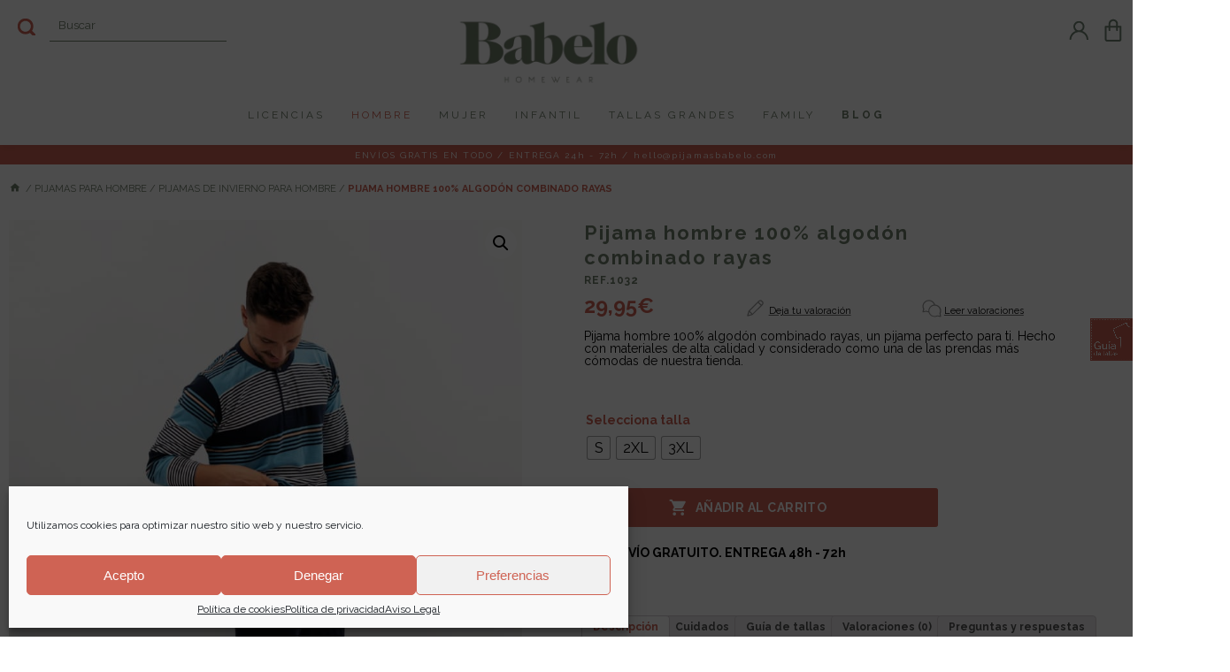

--- FILE ---
content_type: text/html; charset=UTF-8
request_url: https://pijamasbabelo.com/shop/pijamas-para-hombre/pijamas-invierno-hombre/pijama-hombre-100-algodon-combinado-rayas/
body_size: 31674
content:
<!DOCTYPE html>
<html lang="es" prefix="og: https://ogp.me/ns#">
<head>
<title>Pijama hombre 100% algodón combinado rayas | Pijamas Babelo</title>
    <meta charset="UTF-8" />
    
    <meta name="viewport" content="user-scalable=yes, width=device-width, initial-scale=1, maximum-scale=1, minimum-scale=1">
    <meta name="apple-mobile-web-app-capable" content="yes">
    <meta name="apple-mobile-web-app-status-bar-style" content="black">

    <base href="https://pijamasbabelo.com/shop/wp-content/themes/babelo_v15/">
    
    <meta name="distribution" content="global">

    <link rel="stylesheet" href="https://pijamasbabelo.com/shop/wp-content/themes/babelo_v15/style.css?ver=20220419_5" type="text/css" media="screen" />
    <link rel="stylesheet" href="style_home.css?ver=20220419_2" type="text/css" media="screen" />

    <link rel="preconnect" href="https://fonts.googleapis.com">
    <link rel="preconnect" href="https://fonts.gstatic.com" crossorigin>
    <link href="https://fonts.googleapis.com/css2?family=Raleway:wght@300;400;700;800&display=swap" rel="stylesheet">

    <script src="js/jquery-3.4.1.min.js"></script>

    <script src="js/jquery.sidr.js"></script>
    <link rel="stylesheet" href="js/jquery.sidr.light.css" type="text/css" media="screen" />

            <link rel="stylesheet" href="style_products.css?ver=20220419" type="text/css" media="screen" />
    
    <script> //window.dataLayer = window.dataLayer || []; </script>

    	<style>img:is([sizes="auto" i], [sizes^="auto," i]) { contain-intrinsic-size: 3000px 1500px }</style>
	
<!-- Google Tag Manager for WordPress by gtm4wp.com -->
<script data-cfasync="false" data-pagespeed-no-defer>
	var gtm4wp_datalayer_name = "dataLayer";
	var dataLayer = dataLayer || [];
	const gtm4wp_use_sku_instead = 1;
	const gtm4wp_currency = 'EUR';
	const gtm4wp_product_per_impression = 10;
	const gtm4wp_clear_ecommerce = false;
	const gtm4wp_datalayer_max_timeout = 2000;

	const gtm4wp_scrollerscript_debugmode         = false;
	const gtm4wp_scrollerscript_callbacktime      = 100;
	const gtm4wp_scrollerscript_readerlocation    = 150;
	const gtm4wp_scrollerscript_contentelementid  = "content";
	const gtm4wp_scrollerscript_scannertime       = 60;
</script>
<!-- End Google Tag Manager for WordPress by gtm4wp.com -->
<!-- Optimización para motores de búsqueda de Rank Math -  https://rankmath.com/ -->
<meta name="description" content="Pijama hombre 100% algodón combinado rayas, un pijama perfecto para entretiempo."/>
<meta name="robots" content="follow, index, max-snippet:-1, max-video-preview:-1, max-image-preview:large"/>
<link rel="canonical" href="https://pijamasbabelo.com/shop/pijamas-para-hombre/pijamas-invierno-hombre/pijama-hombre-100-algodon-combinado-rayas/" />
<meta property="og:locale" content="es_ES" />
<meta property="og:type" content="product" />
<meta property="og:title" content="Pijama hombre 100% algodón combinado rayas | Pijamas Babelo" />
<meta property="og:description" content="Pijama hombre 100% algodón combinado rayas, un pijama perfecto para entretiempo." />
<meta property="og:url" content="https://pijamasbabelo.com/shop/pijamas-para-hombre/pijamas-invierno-hombre/pijama-hombre-100-algodon-combinado-rayas/" />
<meta property="og:site_name" content="Pijamas Babelo" />
<meta property="og:updated_time" content="2025-12-05T18:52:32+01:00" />
<meta property="fb:admins" content="373920013130594" />
<meta property="og:image" content="https://pijamasbabelo.com/shop/media/Pijama-hombre-verano-combinado-rayas.jpg" />
<meta property="og:image:secure_url" content="https://pijamasbabelo.com/shop/media/Pijama-hombre-verano-combinado-rayas.jpg" />
<meta property="og:image:width" content="797" />
<meta property="og:image:height" content="1024" />
<meta property="og:image:alt" content="Pijama hombre 100% algodón combinado rayas" />
<meta property="og:image:type" content="image/jpeg" />
<meta property="product:availability" content="instock" />
<meta name="twitter:card" content="summary_large_image" />
<meta name="twitter:title" content="Pijama hombre 100% algodón combinado rayas | Pijamas Babelo" />
<meta name="twitter:description" content="Pijama hombre 100% algodón combinado rayas, un pijama perfecto para entretiempo." />
<meta name="twitter:image" content="https://pijamasbabelo.com/shop/media/Pijama-hombre-verano-combinado-rayas.jpg" />
<meta name="twitter:label1" content="Precio" />
<meta name="twitter:data1" content="29,95&euro;" />
<meta name="twitter:label2" content="Disponibilidad" />
<meta name="twitter:data2" content="Hay existencias" />
<script type="application/ld+json" class="rank-math-schema">{"@context":"https://schema.org","@graph":[{"@type":"Place","@id":"https://pijamasbabelo.com/#place","address":{"@type":"PostalAddress","streetAddress":"Montg\u00f3 5, BIS","addressLocality":"Alcoy","addressRegion":"Alicante","postalCode":"03802","addressCountry":"Espa\u00f1a"}},{"@type":["ClothingStore","Organization"],"@id":"https://pijamasbabelo.com/#organization","name":"Pijamas Babelo","url":"https://pijamasbabelo.com/","sameAs":["https://www.facebook.com/pijamasbabelo"],"email":"hello@pijamasbabelo.com","address":{"@type":"PostalAddress","streetAddress":"Montg\u00f3 5, BIS","addressLocality":"Alcoy","addressRegion":"Alicante","postalCode":"03802","addressCountry":"Espa\u00f1a"},"logo":{"@type":"ImageObject","@id":"https://pijamasbabelo.com/#logo","url":"https://pijamasbabelo.com/shop/media/sello_babelo.png","contentUrl":"https://pijamasbabelo.com/shop/media/sello_babelo.png","caption":"Pijamas Babelo","inLanguage":"es","width":"107","height":"107"},"location":{"@id":"https://pijamasbabelo.com/#place"},"image":{"@id":"https://pijamasbabelo.com/#logo"},"telephone":"+34 865 685 736"},{"@type":"WebSite","@id":"https://pijamasbabelo.com/#website","url":"https://pijamasbabelo.com","name":"Pijamas Babelo","publisher":{"@id":"https://pijamasbabelo.com/#organization"},"inLanguage":"es"},{"@type":"ImageObject","@id":"https://pijamasbabelo.com/shop/media/Pijama-hombre-verano-combinado-rayas.jpg","url":"https://pijamasbabelo.com/shop/media/Pijama-hombre-verano-combinado-rayas.jpg","width":"797","height":"1024","caption":"Pijama hombre 100% algod\u00f3n combinado rayas","inLanguage":"es"},{"@type":"BreadcrumbList","@id":"https://pijamasbabelo.com/shop/pijamas-para-hombre/pijamas-invierno-hombre/pijama-hombre-100-algodon-combinado-rayas/#breadcrumb","itemListElement":[{"@type":"ListItem","position":"1","item":{"@id":"https://pijamasbabelo.com","name":"Inicio"}},{"@type":"ListItem","position":"2","item":{"@id":"https://pijamasbabelo.com/categoria-producto/pijamas-para-hombre/pijamas-invierno-hombre/","name":"Pijamas de invierno para hombre"}},{"@type":"ListItem","position":"3","item":{"@id":"https://pijamasbabelo.com/shop/pijamas-para-hombre/pijamas-invierno-hombre/pijama-hombre-100-algodon-combinado-rayas/","name":"Pijama hombre 100% algod\u00f3n combinado rayas"}}]},{"@type":"ItemPage","@id":"https://pijamasbabelo.com/shop/pijamas-para-hombre/pijamas-invierno-hombre/pijama-hombre-100-algodon-combinado-rayas/#webpage","url":"https://pijamasbabelo.com/shop/pijamas-para-hombre/pijamas-invierno-hombre/pijama-hombre-100-algodon-combinado-rayas/","name":"Pijama hombre 100% algod\u00f3n combinado rayas | Pijamas Babelo","datePublished":"2020-02-18T12:07:34+01:00","dateModified":"2025-12-05T18:52:32+01:00","isPartOf":{"@id":"https://pijamasbabelo.com/#website"},"primaryImageOfPage":{"@id":"https://pijamasbabelo.com/shop/media/Pijama-hombre-verano-combinado-rayas.jpg"},"inLanguage":"es","breadcrumb":{"@id":"https://pijamasbabelo.com/shop/pijamas-para-hombre/pijamas-invierno-hombre/pijama-hombre-100-algodon-combinado-rayas/#breadcrumb"}},{"@type":"Product","name":"Pijama hombre 100% algod\u00f3n combinado rayas | Pijamas Babelo","description":"Pijama hombre 100% algod\u00f3n combinado rayas, un pijama perfecto para entretiempo.","sku":"1032","category":"PIJAMAS PARA HOMBRE &gt; Pijamas de invierno para hombre","mainEntityOfPage":{"@id":"https://pijamasbabelo.com/shop/pijamas-para-hombre/pijamas-invierno-hombre/pijama-hombre-100-algodon-combinado-rayas/#webpage"},"image":[{"@type":"ImageObject","url":"https://pijamasbabelo.com/shop/media/Pijama-hombre-verano-combinado-rayas.jpg","height":"1024","width":"797"},{"@type":"ImageObject","url":"https://pijamasbabelo.com/shop/media/Pijama-combinado-liso-y-rayas.jpg","height":"1024","width":"797"}],"offers":{"@type":"Offer","price":"29.95","priceValidUntil":"2027-12-31","priceSpecification":{"price":"29.95","priceCurrency":"EUR","valueAddedTaxIncluded":"true"},"priceCurrency":"EUR","availability":"http://schema.org/InStock","seller":{"@type":"Organization","@id":"https://pijamasbabelo.com/","name":"Pijamas Babelo","url":"https://pijamasbabelo.com","logo":"https://pijamasbabelo.com/shop/media/sello_babelo.png"},"url":"https://pijamasbabelo.com/shop/pijamas-para-hombre/pijamas-invierno-hombre/pijama-hombre-100-algodon-combinado-rayas/"},"@id":"https://pijamasbabelo.com/shop/pijamas-para-hombre/pijamas-invierno-hombre/pijama-hombre-100-algodon-combinado-rayas/#richSnippet"}]}</script>
<!-- /Plugin Rank Math WordPress SEO -->

<link rel="alternate" type="application/rss+xml" title="Pijamas Babelo &raquo; Comentario Pijama hombre 100% algodón combinado rayas del feed" href="https://pijamasbabelo.com/shop/pijamas-para-hombre/pijamas-invierno-hombre/pijama-hombre-100-algodon-combinado-rayas/feed/" />
<link rel='stylesheet' id='wp-block-library-css' href='https://pijamasbabelo.com/shop/wp-includes/css/dist/block-library/style.min.css?ver=6.8.3' type='text/css' media='all' />
<style id='classic-theme-styles-inline-css' type='text/css'>
/*! This file is auto-generated */
.wp-block-button__link{color:#fff;background-color:#32373c;border-radius:9999px;box-shadow:none;text-decoration:none;padding:calc(.667em + 2px) calc(1.333em + 2px);font-size:1.125em}.wp-block-file__button{background:#32373c;color:#fff;text-decoration:none}
</style>
<link rel='stylesheet' id='wp-components-css' href='https://pijamasbabelo.com/shop/wp-includes/css/dist/components/style.min.css?ver=6.8.3' type='text/css' media='all' />
<link rel='stylesheet' id='wp-preferences-css' href='https://pijamasbabelo.com/shop/wp-includes/css/dist/preferences/style.min.css?ver=6.8.3' type='text/css' media='all' />
<link rel='stylesheet' id='wp-block-editor-css' href='https://pijamasbabelo.com/shop/wp-includes/css/dist/block-editor/style.min.css?ver=6.8.3' type='text/css' media='all' />
<link rel='stylesheet' id='popup-maker-block-library-style-css' href='https://pijamasbabelo.com/shop/wp-content/plugins/popup-maker/dist/packages/block-library-style.css?ver=dbea705cfafe089d65f1' type='text/css' media='all' />
<link rel='stylesheet' id='cr-frontend-css-css' href='https://pijamasbabelo.com/shop/wp-content/plugins/customer-reviews-woocommerce/css/frontend.css?ver=5.85.0' type='text/css' media='all' />
<link rel='stylesheet' id='cr-badges-css-css' href='https://pijamasbabelo.com/shop/wp-content/plugins/customer-reviews-woocommerce/css/badges.css?ver=5.85.0' type='text/css' media='all' />
<style id='global-styles-inline-css' type='text/css'>
:root{--wp--preset--aspect-ratio--square: 1;--wp--preset--aspect-ratio--4-3: 4/3;--wp--preset--aspect-ratio--3-4: 3/4;--wp--preset--aspect-ratio--3-2: 3/2;--wp--preset--aspect-ratio--2-3: 2/3;--wp--preset--aspect-ratio--16-9: 16/9;--wp--preset--aspect-ratio--9-16: 9/16;--wp--preset--color--black: #000000;--wp--preset--color--cyan-bluish-gray: #abb8c3;--wp--preset--color--white: #ffffff;--wp--preset--color--pale-pink: #f78da7;--wp--preset--color--vivid-red: #cf2e2e;--wp--preset--color--luminous-vivid-orange: #ff6900;--wp--preset--color--luminous-vivid-amber: #fcb900;--wp--preset--color--light-green-cyan: #7bdcb5;--wp--preset--color--vivid-green-cyan: #00d084;--wp--preset--color--pale-cyan-blue: #8ed1fc;--wp--preset--color--vivid-cyan-blue: #0693e3;--wp--preset--color--vivid-purple: #9b51e0;--wp--preset--gradient--vivid-cyan-blue-to-vivid-purple: linear-gradient(135deg,rgba(6,147,227,1) 0%,rgb(155,81,224) 100%);--wp--preset--gradient--light-green-cyan-to-vivid-green-cyan: linear-gradient(135deg,rgb(122,220,180) 0%,rgb(0,208,130) 100%);--wp--preset--gradient--luminous-vivid-amber-to-luminous-vivid-orange: linear-gradient(135deg,rgba(252,185,0,1) 0%,rgba(255,105,0,1) 100%);--wp--preset--gradient--luminous-vivid-orange-to-vivid-red: linear-gradient(135deg,rgba(255,105,0,1) 0%,rgb(207,46,46) 100%);--wp--preset--gradient--very-light-gray-to-cyan-bluish-gray: linear-gradient(135deg,rgb(238,238,238) 0%,rgb(169,184,195) 100%);--wp--preset--gradient--cool-to-warm-spectrum: linear-gradient(135deg,rgb(74,234,220) 0%,rgb(151,120,209) 20%,rgb(207,42,186) 40%,rgb(238,44,130) 60%,rgb(251,105,98) 80%,rgb(254,248,76) 100%);--wp--preset--gradient--blush-light-purple: linear-gradient(135deg,rgb(255,206,236) 0%,rgb(152,150,240) 100%);--wp--preset--gradient--blush-bordeaux: linear-gradient(135deg,rgb(254,205,165) 0%,rgb(254,45,45) 50%,rgb(107,0,62) 100%);--wp--preset--gradient--luminous-dusk: linear-gradient(135deg,rgb(255,203,112) 0%,rgb(199,81,192) 50%,rgb(65,88,208) 100%);--wp--preset--gradient--pale-ocean: linear-gradient(135deg,rgb(255,245,203) 0%,rgb(182,227,212) 50%,rgb(51,167,181) 100%);--wp--preset--gradient--electric-grass: linear-gradient(135deg,rgb(202,248,128) 0%,rgb(113,206,126) 100%);--wp--preset--gradient--midnight: linear-gradient(135deg,rgb(2,3,129) 0%,rgb(40,116,252) 100%);--wp--preset--font-size--small: 13px;--wp--preset--font-size--medium: 20px;--wp--preset--font-size--large: 36px;--wp--preset--font-size--x-large: 42px;--wp--preset--spacing--20: 0.44rem;--wp--preset--spacing--30: 0.67rem;--wp--preset--spacing--40: 1rem;--wp--preset--spacing--50: 1.5rem;--wp--preset--spacing--60: 2.25rem;--wp--preset--spacing--70: 3.38rem;--wp--preset--spacing--80: 5.06rem;--wp--preset--shadow--natural: 6px 6px 9px rgba(0, 0, 0, 0.2);--wp--preset--shadow--deep: 12px 12px 50px rgba(0, 0, 0, 0.4);--wp--preset--shadow--sharp: 6px 6px 0px rgba(0, 0, 0, 0.2);--wp--preset--shadow--outlined: 6px 6px 0px -3px rgba(255, 255, 255, 1), 6px 6px rgba(0, 0, 0, 1);--wp--preset--shadow--crisp: 6px 6px 0px rgba(0, 0, 0, 1);}:where(.is-layout-flex){gap: 0.5em;}:where(.is-layout-grid){gap: 0.5em;}body .is-layout-flex{display: flex;}.is-layout-flex{flex-wrap: wrap;align-items: center;}.is-layout-flex > :is(*, div){margin: 0;}body .is-layout-grid{display: grid;}.is-layout-grid > :is(*, div){margin: 0;}:where(.wp-block-columns.is-layout-flex){gap: 2em;}:where(.wp-block-columns.is-layout-grid){gap: 2em;}:where(.wp-block-post-template.is-layout-flex){gap: 1.25em;}:where(.wp-block-post-template.is-layout-grid){gap: 1.25em;}.has-black-color{color: var(--wp--preset--color--black) !important;}.has-cyan-bluish-gray-color{color: var(--wp--preset--color--cyan-bluish-gray) !important;}.has-white-color{color: var(--wp--preset--color--white) !important;}.has-pale-pink-color{color: var(--wp--preset--color--pale-pink) !important;}.has-vivid-red-color{color: var(--wp--preset--color--vivid-red) !important;}.has-luminous-vivid-orange-color{color: var(--wp--preset--color--luminous-vivid-orange) !important;}.has-luminous-vivid-amber-color{color: var(--wp--preset--color--luminous-vivid-amber) !important;}.has-light-green-cyan-color{color: var(--wp--preset--color--light-green-cyan) !important;}.has-vivid-green-cyan-color{color: var(--wp--preset--color--vivid-green-cyan) !important;}.has-pale-cyan-blue-color{color: var(--wp--preset--color--pale-cyan-blue) !important;}.has-vivid-cyan-blue-color{color: var(--wp--preset--color--vivid-cyan-blue) !important;}.has-vivid-purple-color{color: var(--wp--preset--color--vivid-purple) !important;}.has-black-background-color{background-color: var(--wp--preset--color--black) !important;}.has-cyan-bluish-gray-background-color{background-color: var(--wp--preset--color--cyan-bluish-gray) !important;}.has-white-background-color{background-color: var(--wp--preset--color--white) !important;}.has-pale-pink-background-color{background-color: var(--wp--preset--color--pale-pink) !important;}.has-vivid-red-background-color{background-color: var(--wp--preset--color--vivid-red) !important;}.has-luminous-vivid-orange-background-color{background-color: var(--wp--preset--color--luminous-vivid-orange) !important;}.has-luminous-vivid-amber-background-color{background-color: var(--wp--preset--color--luminous-vivid-amber) !important;}.has-light-green-cyan-background-color{background-color: var(--wp--preset--color--light-green-cyan) !important;}.has-vivid-green-cyan-background-color{background-color: var(--wp--preset--color--vivid-green-cyan) !important;}.has-pale-cyan-blue-background-color{background-color: var(--wp--preset--color--pale-cyan-blue) !important;}.has-vivid-cyan-blue-background-color{background-color: var(--wp--preset--color--vivid-cyan-blue) !important;}.has-vivid-purple-background-color{background-color: var(--wp--preset--color--vivid-purple) !important;}.has-black-border-color{border-color: var(--wp--preset--color--black) !important;}.has-cyan-bluish-gray-border-color{border-color: var(--wp--preset--color--cyan-bluish-gray) !important;}.has-white-border-color{border-color: var(--wp--preset--color--white) !important;}.has-pale-pink-border-color{border-color: var(--wp--preset--color--pale-pink) !important;}.has-vivid-red-border-color{border-color: var(--wp--preset--color--vivid-red) !important;}.has-luminous-vivid-orange-border-color{border-color: var(--wp--preset--color--luminous-vivid-orange) !important;}.has-luminous-vivid-amber-border-color{border-color: var(--wp--preset--color--luminous-vivid-amber) !important;}.has-light-green-cyan-border-color{border-color: var(--wp--preset--color--light-green-cyan) !important;}.has-vivid-green-cyan-border-color{border-color: var(--wp--preset--color--vivid-green-cyan) !important;}.has-pale-cyan-blue-border-color{border-color: var(--wp--preset--color--pale-cyan-blue) !important;}.has-vivid-cyan-blue-border-color{border-color: var(--wp--preset--color--vivid-cyan-blue) !important;}.has-vivid-purple-border-color{border-color: var(--wp--preset--color--vivid-purple) !important;}.has-vivid-cyan-blue-to-vivid-purple-gradient-background{background: var(--wp--preset--gradient--vivid-cyan-blue-to-vivid-purple) !important;}.has-light-green-cyan-to-vivid-green-cyan-gradient-background{background: var(--wp--preset--gradient--light-green-cyan-to-vivid-green-cyan) !important;}.has-luminous-vivid-amber-to-luminous-vivid-orange-gradient-background{background: var(--wp--preset--gradient--luminous-vivid-amber-to-luminous-vivid-orange) !important;}.has-luminous-vivid-orange-to-vivid-red-gradient-background{background: var(--wp--preset--gradient--luminous-vivid-orange-to-vivid-red) !important;}.has-very-light-gray-to-cyan-bluish-gray-gradient-background{background: var(--wp--preset--gradient--very-light-gray-to-cyan-bluish-gray) !important;}.has-cool-to-warm-spectrum-gradient-background{background: var(--wp--preset--gradient--cool-to-warm-spectrum) !important;}.has-blush-light-purple-gradient-background{background: var(--wp--preset--gradient--blush-light-purple) !important;}.has-blush-bordeaux-gradient-background{background: var(--wp--preset--gradient--blush-bordeaux) !important;}.has-luminous-dusk-gradient-background{background: var(--wp--preset--gradient--luminous-dusk) !important;}.has-pale-ocean-gradient-background{background: var(--wp--preset--gradient--pale-ocean) !important;}.has-electric-grass-gradient-background{background: var(--wp--preset--gradient--electric-grass) !important;}.has-midnight-gradient-background{background: var(--wp--preset--gradient--midnight) !important;}.has-small-font-size{font-size: var(--wp--preset--font-size--small) !important;}.has-medium-font-size{font-size: var(--wp--preset--font-size--medium) !important;}.has-large-font-size{font-size: var(--wp--preset--font-size--large) !important;}.has-x-large-font-size{font-size: var(--wp--preset--font-size--x-large) !important;}
:where(.wp-block-post-template.is-layout-flex){gap: 1.25em;}:where(.wp-block-post-template.is-layout-grid){gap: 1.25em;}
:where(.wp-block-columns.is-layout-flex){gap: 2em;}:where(.wp-block-columns.is-layout-grid){gap: 2em;}
:root :where(.wp-block-pullquote){font-size: 1.5em;line-height: 1.6;}
</style>
<link rel='stylesheet' id='smntcswcqb-style-css' href='https://pijamasbabelo.com/shop/wp-content/plugins/smntcs-woocommerce-quantity-buttons/style.css?ver=2.6' type='text/css' media='screen' />
<link rel='stylesheet' id='photoswipe-css' href='https://pijamasbabelo.com/shop/wp-content/plugins/woocommerce/assets/css/photoswipe/photoswipe.min.css?ver=10.2.2' type='text/css' media='all' />
<link rel='stylesheet' id='photoswipe-default-skin-css' href='https://pijamasbabelo.com/shop/wp-content/plugins/woocommerce/assets/css/photoswipe/default-skin/default-skin.min.css?ver=10.2.2' type='text/css' media='all' />
<style id='woocommerce-inline-inline-css' type='text/css'>
.woocommerce form .form-row .required { visibility: visible; }
</style>
<link rel='stylesheet' id='xml-for-google-merchant-center-css' href='https://pijamasbabelo.com/shop/wp-content/plugins/xml-for-google-merchant-center/public/css/xfgmc-public.css?ver=4.0.7' type='text/css' media='all' />
<link rel='stylesheet' id='cmplz-general-css' href='https://pijamasbabelo.com/shop/wp-content/plugins/complianz-gdpr/assets/css/cookieblocker.min.css?ver=1760606812' type='text/css' media='all' />
<link rel='stylesheet' id='woo-variation-swatches-css' href='https://pijamasbabelo.com/shop/wp-content/plugins/woo-variation-swatches/assets/css/frontend.min.css?ver=1760607807' type='text/css' media='all' />
<style id='woo-variation-swatches-inline-css' type='text/css'>
:root {
--wvs-tick:url("data:image/svg+xml;utf8,%3Csvg filter='drop-shadow(0px 0px 2px rgb(0 0 0 / .8))' xmlns='http://www.w3.org/2000/svg'  viewBox='0 0 30 30'%3E%3Cpath fill='none' stroke='%23ffffff' stroke-linecap='round' stroke-linejoin='round' stroke-width='4' d='M4 16L11 23 27 7'/%3E%3C/svg%3E");

--wvs-cross:url("data:image/svg+xml;utf8,%3Csvg filter='drop-shadow(0px 0px 5px rgb(255 255 255 / .6))' xmlns='http://www.w3.org/2000/svg' width='72px' height='72px' viewBox='0 0 24 24'%3E%3Cpath fill='none' stroke='%23ff0000' stroke-linecap='round' stroke-width='0.6' d='M5 5L19 19M19 5L5 19'/%3E%3C/svg%3E");
--wvs-single-product-item-width:25px;
--wvs-single-product-item-height:25px;
--wvs-single-product-item-font-size:16px}
</style>
<link rel='stylesheet' id='gateway-css' href='https://pijamasbabelo.com/shop/wp-content/plugins/woocommerce-paypal-payments/modules/ppcp-button/assets/css/gateway.css?ver=3.2.0' type='text/css' media='all' />
<link rel='stylesheet' id='brands-styles-css' href='https://pijamasbabelo.com/shop/wp-content/plugins/woocommerce/assets/css/brands.css?ver=10.2.2' type='text/css' media='all' />
<link rel='stylesheet' id='wc_stripe_express_checkout_style-css' href='https://pijamasbabelo.com/shop/wp-content/plugins/woocommerce-gateway-stripe/build/express-checkout.css?ver=883d1b0d4165d89258df' type='text/css' media='all' />
<link rel='stylesheet' id='ywdpd_owl-css' href='https://pijamasbabelo.com/shop/wp-content/plugins/yith-woocommerce-dynamic-pricing-and-discounts-premium/assets/css/owl/owl.carousel.min.css?ver=3.6.0' type='text/css' media='all' />
<link rel='stylesheet' id='yith_ywdpd_frontend-css' href='https://pijamasbabelo.com/shop/wp-content/plugins/yith-woocommerce-dynamic-pricing-and-discounts-premium/assets/css/frontend.css?ver=3.6.0' type='text/css' media='all' />
<script type="text/template" id="tmpl-variation-template">
	<div class="woocommerce-variation-description">{{{ data.variation.variation_description }}}</div>
	<div class="woocommerce-variation-price">{{{ data.variation.price_html }}}</div>
	<div class="woocommerce-variation-availability">{{{ data.variation.availability_html }}}</div>
</script>
<script type="text/template" id="tmpl-unavailable-variation-template">
	<p>Lo siento, este producto no está disponible. Por favor, elige otra combinación.</p>
</script>
<script type="text/javascript" src="https://pijamasbabelo.com/shop/wp-includes/js/jquery/jquery.min.js?ver=3.7.1" id="jquery-core-js"></script>
<script type="text/javascript" src="https://pijamasbabelo.com/shop/wp-includes/js/jquery/jquery-migrate.min.js?ver=3.4.1" id="jquery-migrate-js"></script>
<script type="text/javascript" src="https://pijamasbabelo.com/shop/wp-content/plugins/woocommerce/assets/js/jquery-blockui/jquery.blockUI.min.js?ver=2.7.0-wc.10.2.2" id="jquery-blockui-js" data-wp-strategy="defer"></script>
<script type="text/javascript" id="wc-add-to-cart-js-extra">
/* <![CDATA[ */
var wc_add_to_cart_params = {"ajax_url":"\/shop\/wp-admin\/admin-ajax.php","wc_ajax_url":"\/?wc-ajax=%%endpoint%%","i18n_view_cart":"Ver carrito","cart_url":"https:\/\/pijamasbabelo.com\/carrito\/","is_cart":"","cart_redirect_after_add":"no"};
/* ]]> */
</script>
<script type="text/javascript" src="https://pijamasbabelo.com/shop/wp-content/plugins/woocommerce/assets/js/frontend/add-to-cart.min.js?ver=10.2.2" id="wc-add-to-cart-js" defer="defer" data-wp-strategy="defer"></script>
<script type="text/javascript" src="https://pijamasbabelo.com/shop/wp-content/plugins/woocommerce/assets/js/zoom/jquery.zoom.min.js?ver=1.7.21-wc.10.2.2" id="zoom-js" defer="defer" data-wp-strategy="defer"></script>
<script type="text/javascript" src="https://pijamasbabelo.com/shop/wp-content/plugins/woocommerce/assets/js/flexslider/jquery.flexslider.min.js?ver=2.7.2-wc.10.2.2" id="flexslider-js" defer="defer" data-wp-strategy="defer"></script>
<script type="text/javascript" src="https://pijamasbabelo.com/shop/wp-content/plugins/woocommerce/assets/js/photoswipe/photoswipe.min.js?ver=4.1.1-wc.10.2.2" id="photoswipe-js" defer="defer" data-wp-strategy="defer"></script>
<script type="text/javascript" src="https://pijamasbabelo.com/shop/wp-content/plugins/woocommerce/assets/js/photoswipe/photoswipe-ui-default.min.js?ver=4.1.1-wc.10.2.2" id="photoswipe-ui-default-js" defer="defer" data-wp-strategy="defer"></script>
<script type="text/javascript" id="wc-single-product-js-extra">
/* <![CDATA[ */
var wc_single_product_params = {"i18n_required_rating_text":"Por favor elige una puntuaci\u00f3n","i18n_rating_options":["1 de 5 estrellas","2 de 5 estrellas","3 de 5 estrellas","4 de 5 estrellas","5 de 5 estrellas"],"i18n_product_gallery_trigger_text":"Ver galer\u00eda de im\u00e1genes a pantalla completa","review_rating_required":"yes","flexslider":{"rtl":false,"animation":"slide","smoothHeight":true,"directionNav":false,"controlNav":"thumbnails","slideshow":false,"animationSpeed":500,"animationLoop":false,"allowOneSlide":false},"zoom_enabled":"1","zoom_options":[],"photoswipe_enabled":"1","photoswipe_options":{"shareEl":false,"closeOnScroll":false,"history":false,"hideAnimationDuration":0,"showAnimationDuration":0},"flexslider_enabled":"1"};
/* ]]> */
</script>
<script type="text/javascript" src="https://pijamasbabelo.com/shop/wp-content/plugins/woocommerce/assets/js/frontend/single-product.min.js?ver=10.2.2" id="wc-single-product-js" defer="defer" data-wp-strategy="defer"></script>
<script type="text/javascript" src="https://pijamasbabelo.com/shop/wp-content/plugins/woocommerce/assets/js/js-cookie/js.cookie.min.js?ver=2.1.4-wc.10.2.2" id="js-cookie-js" defer="defer" data-wp-strategy="defer"></script>
<script type="text/javascript" id="woocommerce-js-extra">
/* <![CDATA[ */
var woocommerce_params = {"ajax_url":"\/shop\/wp-admin\/admin-ajax.php","wc_ajax_url":"\/?wc-ajax=%%endpoint%%","i18n_password_show":"Mostrar contrase\u00f1a","i18n_password_hide":"Ocultar contrase\u00f1a"};
/* ]]> */
</script>
<script type="text/javascript" src="https://pijamasbabelo.com/shop/wp-content/plugins/woocommerce/assets/js/frontend/woocommerce.min.js?ver=10.2.2" id="woocommerce-js" defer="defer" data-wp-strategy="defer"></script>
<script type="text/javascript" src="https://pijamasbabelo.com/shop/wp-content/plugins/xml-for-google-merchant-center/public/js/xfgmc-public.js?ver=4.0.7" id="xml-for-google-merchant-center-js"></script>
<script type="text/javascript" src="https://pijamasbabelo.com/shop/wp-content/plugins/duracelltomi-google-tag-manager/dist/js/analytics-talk-content-tracking.js?ver=1.22.1" id="gtm4wp-scroll-tracking-js"></script>
<script type="text/javascript" src="https://pijamasbabelo.com/shop/wp-includes/js/underscore.min.js?ver=1.13.7" id="underscore-js"></script>
<script type="text/javascript" id="wp-util-js-extra">
/* <![CDATA[ */
var _wpUtilSettings = {"ajax":{"url":"\/shop\/wp-admin\/admin-ajax.php"}};
/* ]]> */
</script>
<script type="text/javascript" src="https://pijamasbabelo.com/shop/wp-includes/js/wp-util.min.js?ver=6.8.3" id="wp-util-js"></script>
<script type="text/javascript" id="wc-add-to-cart-variation-js-extra">
/* <![CDATA[ */
var wc_add_to_cart_variation_params = {"wc_ajax_url":"\/?wc-ajax=%%endpoint%%","i18n_no_matching_variations_text":"Lo siento, no hay productos que igualen tu selecci\u00f3n. Por favor, escoge una combinaci\u00f3n diferente.","i18n_make_a_selection_text":"Elige las opciones del producto antes de a\u00f1adir este producto a tu carrito.","i18n_unavailable_text":"Lo siento, este producto no est\u00e1 disponible. Por favor, elige otra combinaci\u00f3n.","i18n_reset_alert_text":"Se ha restablecido tu selecci\u00f3n. Por favor, elige alguna opci\u00f3n del producto antes de poder a\u00f1adir este producto a tu carrito.","woo_variation_swatches_ajax_variation_threshold_min":"30","woo_variation_swatches_ajax_variation_threshold_max":"100","woo_variation_swatches_total_children":{}};
/* ]]> */
</script>
<script type="text/javascript" src="https://pijamasbabelo.com/shop/wp-content/plugins/woocommerce/assets/js/frontend/add-to-cart-variation.min.js?ver=10.2.2" id="wc-add-to-cart-variation-js" defer="defer" data-wp-strategy="defer"></script>
<link rel="EditURI" type="application/rsd+xml" title="RSD" href="https://pijamasbabelo.com/shop/xmlrpc.php?rsd" />

<link rel='shortlink' href='https://pijamasbabelo.com/?p=139111' />
<link rel="alternate" title="oEmbed (JSON)" type="application/json+oembed" href="https://pijamasbabelo.com/wp-json/oembed/1.0/embed?url=https%3A%2F%2Fpijamasbabelo.com%2Fshop%2Fpijamas-para-hombre%2Fpijamas-invierno-hombre%2Fpijama-hombre-100-algodon-combinado-rayas%2F" />
<link rel="alternate" title="oEmbed (XML)" type="text/xml+oembed" href="https://pijamasbabelo.com/wp-json/oembed/1.0/embed?url=https%3A%2F%2Fpijamasbabelo.com%2Fshop%2Fpijamas-para-hombre%2Fpijamas-invierno-hombre%2Fpijama-hombre-100-algodon-combinado-rayas%2F&#038;format=xml" />
			<style>.cmplz-hidden {
					display: none !important;
				}</style>
<!-- Google Tag Manager for WordPress by gtm4wp.com -->
<!-- GTM Container placement set to automatic -->
<script data-cfasync="false" data-pagespeed-no-defer type="text/javascript">
	var dataLayer_content = {"visitorLoginState":"logged-out","visitorType":"visitor-logged-out","visitorEmail":"","visitorEmailHash":"","visitorRegistrationDate":"","visitorUsername":"","pagePostType":"product","pagePostType2":"single-product","pagePostAuthor":"Pijamas Babelo","customerTotalOrders":0,"customerTotalOrderValue":0,"customerFirstName":"","customerLastName":"","customerBillingFirstName":"","customerBillingLastName":"","customerBillingCompany":"","customerBillingAddress1":"","customerBillingAddress2":"","customerBillingCity":"","customerBillingState":"","customerBillingPostcode":"","customerBillingCountry":"","customerBillingEmail":"","customerBillingEmailHash":"","customerBillingPhone":"","customerShippingFirstName":"","customerShippingLastName":"","customerShippingCompany":"","customerShippingAddress1":"","customerShippingAddress2":"","customerShippingCity":"","customerShippingState":"","customerShippingPostcode":"","customerShippingCountry":"","cartContent":{"totals":{"applied_coupons":[],"discount_total":0,"subtotal":0,"total":0},"items":[]},"productRatingCounts":[],"productAverageRating":0,"productReviewCount":0,"productType":"variable","productIsVariable":1};
	dataLayer.push( dataLayer_content );
</script>
<script data-cfasync="false" data-pagespeed-no-defer type="text/javascript">
(function(w,d,s,l,i){w[l]=w[l]||[];w[l].push({'gtm.start':
new Date().getTime(),event:'gtm.js'});var f=d.getElementsByTagName(s)[0],
j=d.createElement(s),dl=l!='dataLayer'?'&l='+l:'';j.async=true;j.src=
'//www.googletagmanager.com/gtm.js?id='+i+dl;f.parentNode.insertBefore(j,f);
})(window,document,'script','dataLayer','GTM-MJ7FGZFR');
</script>
<!-- End Google Tag Manager for WordPress by gtm4wp.com -->        <style type="text/css">.quantity, .buttons_added{ width: 0; height: 0; display: none; visibility: hidden; }</style>
    	<noscript><style>.woocommerce-product-gallery{ opacity: 1 !important; }</style></noscript>
			<style type="text/css" id="wp-custom-css">
			.term-pijamas-verano-hombre .category_claim{max-width:100%;padding:0px;}
.term-pijamas-verano-hombre .category_claim img{width:100%;}

.modula-fancybox-toolbar {
	width: 100%;
	margin-top: 40px;
}

.modula-fancybox-navigation {
	margin-top: 110px;
}

.guias-estilo-icon {
	width: 48px;
	position: fixed;
	top: 50%;
	right: 0;
}
.page-template-template-checkout .woocommerce-additional-fields{
	margin-top: 30px;
}		</style>
			<!-- Meta Pixel Code -->
	<script type="text/plain" data-service="facebook" data-category="marketing">
	!function(f,b,e,v,n,t,s)
	{if(f.fbq)return;n=f.fbq=function(){n.callMethod?
	n.callMethod.apply(n,arguments):n.queue.push(arguments)};
	if(!f._fbq)f._fbq=n;n.push=n;n.loaded=!0;n.version='2.0';
	n.queue=[];t=b.createElement(e);t.async=!0;
	t.src=v;s=b.getElementsByTagName(e)[0];
	s.parentNode.insertBefore(t,s)}(window, document,'script',
	'https://connect.facebook.net/en_US/fbevents.js');
	fbq('init', '406901523286282');
	fbq('track', 'PageView');
	</script>
	<noscript><img height="1" width="1" style="display:none"
	src="https://www.facebook.com/tr?id=406901523286282&ev=PageView&noscript=1"
	/></noscript>
	<!-- End Meta Pixel Code -->

</head>

<body data-cmplz=1 class="wp-singular product-template-default single single-product postid-139111 wp-theme-babelo_v15 theme-babelo_v15 woocommerce woocommerce-page woocommerce-no-js woo-variation-swatches wvs-behavior-blur wvs-theme-babelo_v15 wvs-show-label wvs-tooltip modula-best-grid-gallery">



<!-- GTM Container placement set to automatic -->
<!-- Google Tag Manager (noscript) -->
				<noscript><iframe src="https://www.googletagmanager.com/ns.html?id=GTM-MJ7FGZFR" height="0" width="0" style="display:none;visibility:hidden" aria-hidden="true"></iframe></noscript>
<!-- End Google Tag Manager (noscript) -->


<div id="menu_movil" style="display:none;" >
    <div class="buscador"> <form role="search" method="get" class="woocommerce-product-search" action="https://pijamasbabelo.com/">
	<label class="screen-reader-text" for="woocommerce-product-search-field-0">Buscar por:</label>
	<input type="search" id="woocommerce-product-search-field-0" class="search-field" placeholder="Buscar productos&hellip;" value="" name="s" />
	<button type="submit" value="Buscar" class="">Buscar</button>
	<input type="hidden" name="post_type" value="product" />
</form>
 </div>
    <div class="menu-principal-container"><ul id="menu-principal" class="menu"><li id="menu-item-147937" class="menu-item menu-item-type-taxonomy menu-item-object-product_cat menu-item-has-children menu-item-147937"><a href="https://pijamasbabelo.com/categoria-producto/licencias/">LICENCIAS</a>
<ul class="sub-menu">
	<li id="menu-item-148005" class="menu-item menu-item-type-taxonomy menu-item-object-product_cat menu-item-148005"><a href="https://pijamasbabelo.com/categoria-producto/licencias/pijamas/pijamas-para-mujer-pijamas/">Pijamas para mujer</a></li>
	<li id="menu-item-147939" class="menu-item menu-item-type-taxonomy menu-item-object-product_cat menu-item-147939"><a href="https://pijamasbabelo.com/categoria-producto/licencias/pijamas/pijamas-para-hombre-pijamas/">Pijamas para hombre</a></li>
	<li id="menu-item-148125" class="menu-item menu-item-type-taxonomy menu-item-object-product_cat menu-item-148125"><a href="https://pijamasbabelo.com/categoria-producto/licencias/pijamas/pijamas-para-nina-pijamas/">Pijamas para niña</a></li>
	<li id="menu-item-148126" class="menu-item menu-item-type-taxonomy menu-item-object-product_cat menu-item-148126"><a href="https://pijamasbabelo.com/categoria-producto/licencias/pijamas/pijamas-para-nino-pijamas/">Pijamas para niño</a></li>
</ul>
</li>
<li id="menu-item-3896" class="menu-item menu-item-type-taxonomy menu-item-object-product_cat current-product-ancestor current-menu-parent current-product-parent menu-item-has-children menu-item-3896"><a href="https://pijamasbabelo.com/categoria-producto/pijamas-para-hombre/">HOMBRE</a>
<ul class="sub-menu">
	<li id="menu-item-143165" class="item_promo menu-item menu-item-type-taxonomy menu-item-object-product_cat menu-item-143165"><a href="https://pijamasbabelo.com/categoria-producto/pijamas-para-hombre/packs-pijama-boxer/">Packs pijama + bóxer</a></li>
	<li id="menu-item-144808" class="menu-item menu-item-type-taxonomy menu-item-object-product_cat menu-item-144808"><a href="https://pijamasbabelo.com/categoria-producto/pijamas-para-hombre/pijamas-verano-hombre/">Verano</a></li>
	<li id="menu-item-144540" class="menu-item menu-item-type-taxonomy menu-item-object-product_cat menu-item-144540"><a href="https://pijamasbabelo.com/categoria-producto/pijamas-para-hombre/pijamas-combinables/">Pijamas combinables</a></li>
	<li id="menu-item-143659" class="menu-item menu-item-type-taxonomy menu-item-object-product_cat current-product-ancestor current-menu-parent current-product-parent menu-item-143659"><a href="https://pijamasbabelo.com/categoria-producto/pijamas-para-hombre/pijamas-de-entretiempo-para-hombre/">Entretiempo</a></li>
	<li id="menu-item-3898" class="menu-item menu-item-type-taxonomy menu-item-object-product_cat menu-item-3898"><a href="https://pijamasbabelo.com/categoria-producto/pijamas-para-hombre/boxers/">Bóxers</a></li>
	<li id="menu-item-138184" class="menu-item menu-item-type-taxonomy menu-item-object-product_cat current-product-ancestor current-menu-parent current-product-parent menu-item-138184"><a href="https://pijamasbabelo.com/categoria-producto/pijamas-para-hombre/pijamas-invierno-hombre/">Pijamas de invierno</a></li>
	<li id="menu-item-144604" class="menu-item menu-item-type-taxonomy menu-item-object-product_cat menu-item-144604"><a href="https://pijamasbabelo.com/categoria-producto/pijamas-para-hombre/pijamas-tipo-chandal-para-chico/">Tipo chándal</a></li>
	<li id="menu-item-144603" class="menu-item menu-item-type-taxonomy menu-item-object-product_cat menu-item-144603"><a href="https://pijamasbabelo.com/categoria-producto/pijamas-para-hombre/pijamas-de-terciopelo-para-hombre/">Terciopelo</a></li>
	<li id="menu-item-4833" class="menu-item menu-item-type-taxonomy menu-item-object-product_cat menu-item-4833"><a href="https://pijamasbabelo.com/categoria-producto/pijamas-para-hombre/batas-hombre/">Batas</a></li>
</ul>
</li>
<li id="menu-item-3900" class="menu-item menu-item-type-taxonomy menu-item-object-product_cat menu-item-has-children menu-item-3900"><a href="https://pijamasbabelo.com/categoria-producto/pijamas-para-mujer/">MUJER</a>
<ul class="sub-menu">
	<li id="menu-item-147522" class="menu-item menu-item-type-taxonomy menu-item-object-product_cat menu-item-147522"><a href="https://pijamasbabelo.com/categoria-producto/pijamas-para-mujer/vestidos-playeros/">Vestidos playeros</a></li>
	<li id="menu-item-143355" class="menu-item menu-item-type-taxonomy menu-item-object-product_cat menu-item-143355"><a href="https://pijamasbabelo.com/categoria-producto/pijamas-para-mujer/camisones/">Camisones</a></li>
	<li id="menu-item-138185" class="menu-item menu-item-type-taxonomy menu-item-object-product_cat menu-item-138185"><a href="https://pijamasbabelo.com/categoria-producto/pijamas-para-mujer/pijamas-largos-mujer/">Pijamas</a></li>
	<li id="menu-item-4836" class="menu-item menu-item-type-taxonomy menu-item-object-product_cat menu-item-4836"><a href="https://pijamasbabelo.com/categoria-producto/pijamas-para-mujer/batas-mujer/">Batas</a></li>
</ul>
</li>
<li id="menu-item-3904" class="menu-item menu-item-type-custom menu-item-object-custom menu-item-has-children menu-item-3904"><a href="https://pijamasbabelo.com/pijamas-infantiles/">INFANTIL</a>
<ul class="sub-menu">
	<li id="menu-item-139805" class="menu-item menu-item-type-taxonomy menu-item-object-product_cat menu-item-139805"><a href="https://pijamasbabelo.com/categoria-producto/pijamas-infantiles/pijamas-para-nina/">Pijamas para niña</a></li>
	<li id="menu-item-3903" class="menu-item menu-item-type-taxonomy menu-item-object-product_cat menu-item-3903"><a href="https://pijamasbabelo.com/categoria-producto/pijamas-infantiles/pijamas-para-nino/">Pijamas para niño</a></li>
</ul>
</li>
<li id="menu-item-4837" class="menu-item menu-item-type-taxonomy menu-item-object-product_cat menu-item-has-children menu-item-4837"><a href="https://pijamasbabelo.com/categoria-producto/pijamas-de-tallas-grandes/">TALLAS GRANDES</a>
<ul class="sub-menu">
	<li id="menu-item-4838" class="menu-item menu-item-type-taxonomy menu-item-object-product_cat menu-item-4838"><a href="https://pijamasbabelo.com/categoria-producto/pijamas-de-tallas-grandes/pijamas-de-tallas-grandes-para-hombre/">Hombre</a></li>
	<li id="menu-item-4840" class="menu-item menu-item-type-taxonomy menu-item-object-product_cat menu-item-4840"><a href="https://pijamasbabelo.com/categoria-producto/pijamas-de-tallas-grandes/pijamas-de-tallas-grandes-para-mujer/">Mujer</a></li>
</ul>
</li>
<li id="menu-item-5423" class="menu-item menu-item-type-taxonomy menu-item-object-product_cat menu-item-5423"><a href="https://pijamasbabelo.com/categoria-producto/pijamas-iguales-para-padres-e-hijos/">FAMILY</a></li>
<li id="menu-item-139864" class="item_strong menu-item menu-item-type-post_type menu-item-object-page menu-item-139864"><a href="https://pijamasbabelo.com/blog/">Blog</a></li>
</ul></div>   
</div>


<div class="header">
    

    





    <div class="header_bottom transition">

        <div class="menu_movil_trigger">
            <a id="simple-menu" href="#simple-menu"> <img src="images/hamburger.png" alt="menu mobile"> </a>
        </div>

        
        <!-- <div class="menu_movil_search">
            <img src="images/magnify.png" alt="buscar">
        </div> -->

        <!-- BUSCADOR ====================================== -->
        <div class="header_search transition">

            <form role="search" method="get" id="searchform" class="woocommerce-product-search" action="https://pijamasbabelo.com/">
                <input type="submit">
                <!-- <label class="screen-reader-text" for="woocommerce-product-search-field-0">Buscar por:</label> -->
                <input type="search" id="woocommerce-product-search-field-0" class="search-field" placeholder="Buscar" value="" name="s" />
                <input type="hidden" name="post_type" value="product" />
            </form>

        </div>

        <!-- MI CUENTA / CARRITO =============================== -->
        <div class="header_cuenta transition">

            <div class="header_micuenta">
                <a href="https://pijamasbabelo.com/mi-cuenta/" title="My Account">
                    <div>    
                                                    <!-- Iniciar sesión -->
                                            </div>
                    <img src="images/profile.png" alt="profile">
                </a>
            </div>

            <div class="header_cart"> 
                <a href="https://pijamasbabelo.com/carrito/" class="transition">
                                        <div> <!-- Mi Cesta --> </div>
                    <img src="images/cart.png" alt="cart"> 
                </a>
            </div>

        </div>

        <!-- CARRITO ==================================================== -->
        <div class="cart_preview transition">
        <div class="cart_preview_inner">
            
            <div class="cart_preview_close"> <span class="mdi mdi-close"></span> </div>

            <div class="cart_preview_top"> Mi cesta (0)</div>

            
            
            <div class="cart_preview_subtotal"> 
                <table> 
                    <tr> 
                        <td>Subtotal</td> 
                        <td align="right">
                            <span class="woocommerce-Price-amount amount"><bdi>0,00<span class="woocommerce-Price-currencySymbol">&euro;</span></bdi></span> 
                        </td> 
                    </tr> 
                </table> 
            </div>
            
            <a href="https://pijamasbabelo.com/carrito/" class="transition">
                <div class="cart_preview_bt"> COMPRAR </div>
            </a>

        </div>
        </div>


        <!-- LOGO ========================================= -->
        <div class="header_bottom_icon transition"> 

            <a href="https://pijamasbabelo.com"> 
                                                        <img src="https://pijamasbabelo.com/shop/media/LOGO-2.png" alt="logo pijamas babelo">
                            </a> 

        </div>
        
        <!-- MENU ========================================= -->
        <div class="outer"> <div class="inner">
            <div id="main-nav" class="transition"> 
                <div class="mini_logo transition">
                    <a href="https://pijamasbabelo.com"> <img src="https://pijamasbabelo.com/shop/media/LOGO-2.png" alt="logo pijamas babelo"> </a> 
                </div>
                <div class="menu-principal-container"><ul id="menu-principal-1" class="menu"><li class="menu-item menu-item-type-taxonomy menu-item-object-product_cat menu-item-has-children menu-item-147937"><a href="https://pijamasbabelo.com/categoria-producto/licencias/">LICENCIAS</a>
<ul class="sub-menu">
	<li class="menu-item menu-item-type-taxonomy menu-item-object-product_cat menu-item-148005"><a href="https://pijamasbabelo.com/categoria-producto/licencias/pijamas/pijamas-para-mujer-pijamas/">Pijamas para mujer</a></li>
	<li class="menu-item menu-item-type-taxonomy menu-item-object-product_cat menu-item-147939"><a href="https://pijamasbabelo.com/categoria-producto/licencias/pijamas/pijamas-para-hombre-pijamas/">Pijamas para hombre</a></li>
	<li class="menu-item menu-item-type-taxonomy menu-item-object-product_cat menu-item-148125"><a href="https://pijamasbabelo.com/categoria-producto/licencias/pijamas/pijamas-para-nina-pijamas/">Pijamas para niña</a></li>
	<li class="menu-item menu-item-type-taxonomy menu-item-object-product_cat menu-item-148126"><a href="https://pijamasbabelo.com/categoria-producto/licencias/pijamas/pijamas-para-nino-pijamas/">Pijamas para niño</a></li>
</ul>
</li>
<li class="menu-item menu-item-type-taxonomy menu-item-object-product_cat current-product-ancestor current-menu-parent current-product-parent menu-item-has-children menu-item-3896"><a href="https://pijamasbabelo.com/categoria-producto/pijamas-para-hombre/">HOMBRE</a>
<ul class="sub-menu">
	<li class="item_promo menu-item menu-item-type-taxonomy menu-item-object-product_cat menu-item-143165"><a href="https://pijamasbabelo.com/categoria-producto/pijamas-para-hombre/packs-pijama-boxer/">Packs pijama + bóxer</a></li>
	<li class="menu-item menu-item-type-taxonomy menu-item-object-product_cat menu-item-144808"><a href="https://pijamasbabelo.com/categoria-producto/pijamas-para-hombre/pijamas-verano-hombre/">Verano</a></li>
	<li class="menu-item menu-item-type-taxonomy menu-item-object-product_cat menu-item-144540"><a href="https://pijamasbabelo.com/categoria-producto/pijamas-para-hombre/pijamas-combinables/">Pijamas combinables</a></li>
	<li class="menu-item menu-item-type-taxonomy menu-item-object-product_cat current-product-ancestor current-menu-parent current-product-parent menu-item-143659"><a href="https://pijamasbabelo.com/categoria-producto/pijamas-para-hombre/pijamas-de-entretiempo-para-hombre/">Entretiempo</a></li>
	<li class="menu-item menu-item-type-taxonomy menu-item-object-product_cat menu-item-3898"><a href="https://pijamasbabelo.com/categoria-producto/pijamas-para-hombre/boxers/">Bóxers</a></li>
	<li class="menu-item menu-item-type-taxonomy menu-item-object-product_cat current-product-ancestor current-menu-parent current-product-parent menu-item-138184"><a href="https://pijamasbabelo.com/categoria-producto/pijamas-para-hombre/pijamas-invierno-hombre/">Pijamas de invierno</a></li>
	<li class="menu-item menu-item-type-taxonomy menu-item-object-product_cat menu-item-144604"><a href="https://pijamasbabelo.com/categoria-producto/pijamas-para-hombre/pijamas-tipo-chandal-para-chico/">Tipo chándal</a></li>
	<li class="menu-item menu-item-type-taxonomy menu-item-object-product_cat menu-item-144603"><a href="https://pijamasbabelo.com/categoria-producto/pijamas-para-hombre/pijamas-de-terciopelo-para-hombre/">Terciopelo</a></li>
	<li class="menu-item menu-item-type-taxonomy menu-item-object-product_cat menu-item-4833"><a href="https://pijamasbabelo.com/categoria-producto/pijamas-para-hombre/batas-hombre/">Batas</a></li>
</ul>
</li>
<li class="menu-item menu-item-type-taxonomy menu-item-object-product_cat menu-item-has-children menu-item-3900"><a href="https://pijamasbabelo.com/categoria-producto/pijamas-para-mujer/">MUJER</a>
<ul class="sub-menu">
	<li class="menu-item menu-item-type-taxonomy menu-item-object-product_cat menu-item-147522"><a href="https://pijamasbabelo.com/categoria-producto/pijamas-para-mujer/vestidos-playeros/">Vestidos playeros</a></li>
	<li class="menu-item menu-item-type-taxonomy menu-item-object-product_cat menu-item-143355"><a href="https://pijamasbabelo.com/categoria-producto/pijamas-para-mujer/camisones/">Camisones</a></li>
	<li class="menu-item menu-item-type-taxonomy menu-item-object-product_cat menu-item-138185"><a href="https://pijamasbabelo.com/categoria-producto/pijamas-para-mujer/pijamas-largos-mujer/">Pijamas</a></li>
	<li class="menu-item menu-item-type-taxonomy menu-item-object-product_cat menu-item-4836"><a href="https://pijamasbabelo.com/categoria-producto/pijamas-para-mujer/batas-mujer/">Batas</a></li>
</ul>
</li>
<li class="menu-item menu-item-type-custom menu-item-object-custom menu-item-has-children menu-item-3904"><a href="https://pijamasbabelo.com/pijamas-infantiles/">INFANTIL</a>
<ul class="sub-menu">
	<li class="menu-item menu-item-type-taxonomy menu-item-object-product_cat menu-item-139805"><a href="https://pijamasbabelo.com/categoria-producto/pijamas-infantiles/pijamas-para-nina/">Pijamas para niña</a></li>
	<li class="menu-item menu-item-type-taxonomy menu-item-object-product_cat menu-item-3903"><a href="https://pijamasbabelo.com/categoria-producto/pijamas-infantiles/pijamas-para-nino/">Pijamas para niño</a></li>
</ul>
</li>
<li class="menu-item menu-item-type-taxonomy menu-item-object-product_cat menu-item-has-children menu-item-4837"><a href="https://pijamasbabelo.com/categoria-producto/pijamas-de-tallas-grandes/">TALLAS GRANDES</a>
<ul class="sub-menu">
	<li class="menu-item menu-item-type-taxonomy menu-item-object-product_cat menu-item-4838"><a href="https://pijamasbabelo.com/categoria-producto/pijamas-de-tallas-grandes/pijamas-de-tallas-grandes-para-hombre/">Hombre</a></li>
	<li class="menu-item menu-item-type-taxonomy menu-item-object-product_cat menu-item-4840"><a href="https://pijamasbabelo.com/categoria-producto/pijamas-de-tallas-grandes/pijamas-de-tallas-grandes-para-mujer/">Mujer</a></li>
</ul>
</li>
<li class="menu-item menu-item-type-taxonomy menu-item-object-product_cat menu-item-5423"><a href="https://pijamasbabelo.com/categoria-producto/pijamas-iguales-para-padres-e-hijos/">FAMILY</a></li>
<li class="item_strong menu-item menu-item-type-post_type menu-item-object-page menu-item-139864"><a href="https://pijamasbabelo.com/blog/">Blog</a></li>
</ul></div> 
                <div class="clear"></div>
            </div>
        </div> </div>
        <div class="clear"></div>
        
    </div>


    <!-- <div class="form_buscar_mobile">
    </div> -->

</div>




<div class="header_space"></div>


<div class="header_advice">
        
    <div class="header_advice_contact">

                <!--
        <div> 
            <a href="mailto: ">
                <i class="mdi mdi-email-outline"></i>             </a>
        </div>
        -->
    </div>

    <div class="header_advice_sentence">  </div>

    <div class="header_center_sentence"> ENVÍOS GRATIS EN TODO / ENTREGA 24h - 72h /  hello@pijamasbabelo.com </div>
	
</div>

<div class="single_product_wrapper">

		<!-- Starting content wrapper for your theme --><div class="container"><div class="row"><div class="col-sm-12"><div class="breadcrumb_wrapper"><div class="wrapper"><div class="breadcrumb"><nav class="woocommerce-breadcrumb" aria-label="Breadcrumb"><a href="https://pijamasbabelo.com"> <i class="mdi mdi-home"></i> </a>&nbsp;&#47;&nbsp;<a href="https://pijamasbabelo.com/categoria-producto/pijamas-para-hombre/">PIJAMAS PARA HOMBRE</a>&nbsp;&#47;&nbsp;<a href="https://pijamasbabelo.com/categoria-producto/pijamas-para-hombre/pijamas-invierno-hombre/">Pijamas de invierno para hombre</a>&nbsp;&#47;&nbsp;<span>Pijama hombre 100% algodón combinado rayas</span></nav></div></div></div>
		
		

			<div class="title_product_mobile"> 
				Pijama hombre 100% algodón combinado rayas 
			</div>


			<div class="price_product_mobile">
			<span class="woocommerce-Price-amount amount"><bdi>29,95<span class="woocommerce-Price-currencySymbol">&euro;</span></bdi></span>			</div>


			<div class="woocommerce-notices-wrapper"></div><div id="product-139111" class="product type-product post-139111 status-publish first instock product_cat-pijamas-invierno-hombre product_cat-pijamas-de-entretiempo-para-hombre product_cat-pijamas-para-hombre product_tag-pijama-de-hombre product_tag-pijama-de-hombre-algodon product_tag-pijama-de-hombre-de-rayas product_tag-pijama-de-hombre-primavera product_tag-pijama-de-hombre-rayado product_tag-pijama-de-hombre-verano product_tag-pijamas product_tag-pijamas-de-algodon has-post-thumbnail taxable shipping-taxable purchasable product-type-variable">

	<div class="woocommerce-product-gallery woocommerce-product-gallery--with-images woocommerce-product-gallery--columns-4 images" data-columns="4" style="opacity: 0; transition: opacity .25s ease-in-out;">
	<figure class="woocommerce-product-gallery__wrapper">
		<div data-thumb="https://pijamasbabelo.com/shop/media/Pijama-hombre-verano-combinado-rayas.jpg" data-thumb-alt="Pijama hombre 100% algodón combinado rayas" data-thumb-srcset=""  data-thumb-sizes="(max-width: 156px) 100vw, 156px" class="woocommerce-product-gallery__image"><a href="https://pijamasbabelo.com/shop/media/Pijama-hombre-verano-combinado-rayas.jpg"><img width="640" height="822" src="https://pijamasbabelo.com/shop/media/Pijama-hombre-verano-combinado-rayas.jpg" class="wp-post-image" alt="Pijama hombre 100% algodón combinado rayas" data-caption="" data-src="https://pijamasbabelo.com/shop/media/Pijama-hombre-verano-combinado-rayas.jpg" data-large_image="https://pijamasbabelo.com/shop/media/Pijama-hombre-verano-combinado-rayas.jpg" data-large_image_width="797" data-large_image_height="1024" decoding="async" fetchpriority="high" /></a></div><div data-thumb="https://pijamasbabelo.com/shop/media/Pijama-combinado-liso-y-rayas.jpg" data-thumb-alt="Pijama combinado liso y rayas" data-thumb-srcset=""  data-thumb-sizes="(max-width: 156px) 100vw, 156px" class="woocommerce-product-gallery__image"><a href="https://pijamasbabelo.com/shop/media/Pijama-combinado-liso-y-rayas.jpg"><img width="640" height="822" src="https://pijamasbabelo.com/shop/media/Pijama-combinado-liso-y-rayas.jpg" class="" alt="Pijama combinado liso y rayas" data-caption="" data-src="https://pijamasbabelo.com/shop/media/Pijama-combinado-liso-y-rayas.jpg" data-large_image="https://pijamasbabelo.com/shop/media/Pijama-combinado-liso-y-rayas.jpg" data-large_image_width="797" data-large_image_height="1024" decoding="async" /></a></div>	</figure>
</div>

	<div class="summary entry-summary">
		<h1 class="product_title entry-title">Pijama hombre 100% algodón combinado rayas</h1><div class="single_sku"> REF.1032</div>
    <a href="javascript: to_review();">
    <div class="leer_valoraciones">
        <div class="leer_valoraciones_img"></div>
        <div class="leer_valoraciones_txt"> Leer valoraciones </div>
    </div>
    </a>
    
    <a href="javascript: to_review();">
    <div class="leer_valora">
        <div class="leer_valora_img"></div>
        <div class="leer_valora_txt"> Deja tu valoración </div>
    </div>
    </a><p class="price"><span class="woocommerce-Price-amount amount"><bdi>29,95<span class="woocommerce-Price-currencySymbol">&euro;</span></bdi></span></p>
<div class="woocommerce-product-details__short-description">
	<p>Pijama hombre 100% algodón combinado rayas, un pijama perfecto para ti. Hecho con materiales de alta calidad y considerado como una de las prendas más cómodas de nuestra tienda.</p>
</div>
<div class="ywdpd-table-discounts-wrapper"></div><div class="ywdpd-notices-wrapper"></div>
<form class="variations_form cart" action="https://pijamasbabelo.com/shop/pijamas-para-hombre/pijamas-invierno-hombre/pijama-hombre-100-algodon-combinado-rayas/" method="post" enctype='multipart/form-data' data-product_id="139111" data-product_variations="[{&quot;attributes&quot;:{&quot;attribute_pa_tallas&quot;:&quot;s&quot;},&quot;availability_html&quot;:&quot;&lt;p class=\&quot;stock out-of-stock\&quot;&gt;Sin existencias&lt;\/p&gt;\n&quot;,&quot;backorders_allowed&quot;:false,&quot;dimensions&quot;:{&quot;length&quot;:&quot;&quot;,&quot;width&quot;:&quot;&quot;,&quot;height&quot;:&quot;&quot;},&quot;dimensions_html&quot;:&quot;N\/D&quot;,&quot;display_price&quot;:29.95,&quot;display_regular_price&quot;:29.95,&quot;image&quot;:{&quot;title&quot;:&quot;Pijama hombre verano combinado rayas&quot;,&quot;caption&quot;:&quot;&quot;,&quot;url&quot;:&quot;https:\/\/pijamasbabelo.com\/shop\/media\/Pijama-hombre-verano-combinado-rayas.jpg&quot;,&quot;alt&quot;:&quot;Pijama hombre 100% algod\u00f3n combinado rayas&quot;,&quot;src&quot;:&quot;https:\/\/pijamasbabelo.com\/shop\/media\/Pijama-hombre-verano-combinado-rayas.jpg&quot;,&quot;srcset&quot;:false,&quot;sizes&quot;:&quot;(max-width: 640px) 100vw, 640px&quot;,&quot;full_src&quot;:&quot;https:\/\/pijamasbabelo.com\/shop\/media\/Pijama-hombre-verano-combinado-rayas.jpg&quot;,&quot;full_src_w&quot;:797,&quot;full_src_h&quot;:1024,&quot;gallery_thumbnail_src&quot;:&quot;https:\/\/pijamasbabelo.com\/shop\/media\/Pijama-hombre-verano-combinado-rayas.jpg&quot;,&quot;gallery_thumbnail_src_w&quot;:156,&quot;gallery_thumbnail_src_h&quot;:200,&quot;thumb_src&quot;:&quot;https:\/\/pijamasbabelo.com\/shop\/media\/Pijama-hombre-verano-combinado-rayas.jpg&quot;,&quot;thumb_src_w&quot;:797,&quot;thumb_src_h&quot;:1024,&quot;src_w&quot;:640,&quot;src_h&quot;:822},&quot;image_id&quot;:140148,&quot;is_downloadable&quot;:false,&quot;is_in_stock&quot;:false,&quot;is_purchasable&quot;:true,&quot;is_sold_individually&quot;:&quot;no&quot;,&quot;is_virtual&quot;:false,&quot;max_qty&quot;:&quot;&quot;,&quot;min_qty&quot;:1,&quot;price_html&quot;:&quot;&quot;,&quot;sku&quot;:&quot;1032&quot;,&quot;variation_description&quot;:&quot;&quot;,&quot;variation_id&quot;:139672,&quot;variation_is_active&quot;:true,&quot;variation_is_visible&quot;:true,&quot;weight&quot;:&quot;&quot;,&quot;weight_html&quot;:&quot;N\/D&quot;,&quot;table_price&quot;:&quot;&lt;div class=\&quot;ywdpd-table-discounts-wrapper\&quot;&gt;&lt;\/div&gt;&quot;},{&quot;attributes&quot;:{&quot;attribute_pa_tallas&quot;:&quot;2xl&quot;},&quot;availability_html&quot;:&quot;&lt;p class=\&quot;stock out-of-stock\&quot;&gt;Sin existencias&lt;\/p&gt;\n&quot;,&quot;backorders_allowed&quot;:false,&quot;dimensions&quot;:{&quot;length&quot;:&quot;&quot;,&quot;width&quot;:&quot;&quot;,&quot;height&quot;:&quot;&quot;},&quot;dimensions_html&quot;:&quot;N\/D&quot;,&quot;display_price&quot;:29.95,&quot;display_regular_price&quot;:29.95,&quot;image&quot;:{&quot;title&quot;:&quot;Pijama hombre verano combinado rayas&quot;,&quot;caption&quot;:&quot;&quot;,&quot;url&quot;:&quot;https:\/\/pijamasbabelo.com\/shop\/media\/Pijama-hombre-verano-combinado-rayas.jpg&quot;,&quot;alt&quot;:&quot;Pijama hombre 100% algod\u00f3n combinado rayas&quot;,&quot;src&quot;:&quot;https:\/\/pijamasbabelo.com\/shop\/media\/Pijama-hombre-verano-combinado-rayas.jpg&quot;,&quot;srcset&quot;:false,&quot;sizes&quot;:&quot;(max-width: 640px) 100vw, 640px&quot;,&quot;full_src&quot;:&quot;https:\/\/pijamasbabelo.com\/shop\/media\/Pijama-hombre-verano-combinado-rayas.jpg&quot;,&quot;full_src_w&quot;:797,&quot;full_src_h&quot;:1024,&quot;gallery_thumbnail_src&quot;:&quot;https:\/\/pijamasbabelo.com\/shop\/media\/Pijama-hombre-verano-combinado-rayas.jpg&quot;,&quot;gallery_thumbnail_src_w&quot;:156,&quot;gallery_thumbnail_src_h&quot;:200,&quot;thumb_src&quot;:&quot;https:\/\/pijamasbabelo.com\/shop\/media\/Pijama-hombre-verano-combinado-rayas.jpg&quot;,&quot;thumb_src_w&quot;:797,&quot;thumb_src_h&quot;:1024,&quot;src_w&quot;:640,&quot;src_h&quot;:822},&quot;image_id&quot;:140148,&quot;is_downloadable&quot;:false,&quot;is_in_stock&quot;:false,&quot;is_purchasable&quot;:true,&quot;is_sold_individually&quot;:&quot;no&quot;,&quot;is_virtual&quot;:false,&quot;max_qty&quot;:&quot;&quot;,&quot;min_qty&quot;:1,&quot;price_html&quot;:&quot;&quot;,&quot;sku&quot;:&quot;1032&quot;,&quot;variation_description&quot;:&quot;&quot;,&quot;variation_id&quot;:139673,&quot;variation_is_active&quot;:true,&quot;variation_is_visible&quot;:true,&quot;weight&quot;:&quot;&quot;,&quot;weight_html&quot;:&quot;N\/D&quot;,&quot;table_price&quot;:&quot;&lt;div class=\&quot;ywdpd-table-discounts-wrapper\&quot;&gt;&lt;\/div&gt;&quot;},{&quot;attributes&quot;:{&quot;attribute_pa_tallas&quot;:&quot;3xl&quot;},&quot;availability_html&quot;:&quot;&lt;p class=\&quot;stock in-stock\&quot;&gt;Hay existencias&lt;\/p&gt;\n&quot;,&quot;backorders_allowed&quot;:false,&quot;dimensions&quot;:{&quot;length&quot;:&quot;&quot;,&quot;width&quot;:&quot;&quot;,&quot;height&quot;:&quot;&quot;},&quot;dimensions_html&quot;:&quot;N\/D&quot;,&quot;display_price&quot;:29.95,&quot;display_regular_price&quot;:29.95,&quot;image&quot;:{&quot;title&quot;:&quot;Pijama hombre verano combinado rayas&quot;,&quot;caption&quot;:&quot;&quot;,&quot;url&quot;:&quot;https:\/\/pijamasbabelo.com\/shop\/media\/Pijama-hombre-verano-combinado-rayas.jpg&quot;,&quot;alt&quot;:&quot;Pijama hombre 100% algod\u00f3n combinado rayas&quot;,&quot;src&quot;:&quot;https:\/\/pijamasbabelo.com\/shop\/media\/Pijama-hombre-verano-combinado-rayas.jpg&quot;,&quot;srcset&quot;:false,&quot;sizes&quot;:&quot;(max-width: 640px) 100vw, 640px&quot;,&quot;full_src&quot;:&quot;https:\/\/pijamasbabelo.com\/shop\/media\/Pijama-hombre-verano-combinado-rayas.jpg&quot;,&quot;full_src_w&quot;:797,&quot;full_src_h&quot;:1024,&quot;gallery_thumbnail_src&quot;:&quot;https:\/\/pijamasbabelo.com\/shop\/media\/Pijama-hombre-verano-combinado-rayas.jpg&quot;,&quot;gallery_thumbnail_src_w&quot;:156,&quot;gallery_thumbnail_src_h&quot;:200,&quot;thumb_src&quot;:&quot;https:\/\/pijamasbabelo.com\/shop\/media\/Pijama-hombre-verano-combinado-rayas.jpg&quot;,&quot;thumb_src_w&quot;:797,&quot;thumb_src_h&quot;:1024,&quot;src_w&quot;:640,&quot;src_h&quot;:822},&quot;image_id&quot;:140148,&quot;is_downloadable&quot;:false,&quot;is_in_stock&quot;:true,&quot;is_purchasable&quot;:true,&quot;is_sold_individually&quot;:&quot;no&quot;,&quot;is_virtual&quot;:false,&quot;max_qty&quot;:25,&quot;min_qty&quot;:1,&quot;price_html&quot;:&quot;&quot;,&quot;sku&quot;:&quot;1032&quot;,&quot;variation_description&quot;:&quot;&quot;,&quot;variation_id&quot;:139674,&quot;variation_is_active&quot;:true,&quot;variation_is_visible&quot;:true,&quot;weight&quot;:&quot;&quot;,&quot;weight_html&quot;:&quot;N\/D&quot;,&quot;table_price&quot;:&quot;&lt;div class=\&quot;ywdpd-table-discounts-wrapper\&quot;&gt;&lt;\/div&gt;&quot;}]">
	<div data-product_id="139111" data-threshold_min="30" data-threshold_max="100" data-total="3">
			<table class="variations">
			<tbody>
									<tr>
						<th class="label"><label for="pa_tallas">Tallas</label></th>
						<td class="value">
							<select style="display:none" id="pa_tallas" class=" woo-variation-raw-select" name="attribute_pa_tallas" data-attribute_name="attribute_pa_tallas" data-show_option_none="yes"><option value="">Elige una opción</option><option value="s" >S</option><option value="2xl" >2XL</option><option value="3xl" >3XL</option></select><ul role="radiogroup" aria-label="Tallas" class="variable-items-wrapper button-variable-items-wrapper wvs-style-squared" data-attribute_name="attribute_pa_tallas" data-attribute_values="[&quot;s&quot;,&quot;2xl&quot;,&quot;3xl&quot;]"><li aria-checked="false" tabindex="0" data-attribute_name="attribute_pa_tallas" data-wvstooltip="S" class="variable-item button-variable-item button-variable-item-s " title="S" data-title="S" data-value="s" role="radio" tabindex="0"><div class="variable-item-contents"><span class="variable-item-span variable-item-span-button">S</span></div></li><li aria-checked="false" tabindex="0" data-attribute_name="attribute_pa_tallas" data-wvstooltip="2XL" class="variable-item button-variable-item button-variable-item-2xl " title="2XL" data-title="2XL" data-value="2xl" role="radio" tabindex="0"><div class="variable-item-contents"><span class="variable-item-span variable-item-span-button">2XL</span></div></li><li aria-checked="false" tabindex="0" data-attribute_name="attribute_pa_tallas" data-wvstooltip="3XL" class="variable-item button-variable-item button-variable-item-3xl " title="3XL" data-title="3XL" data-value="3xl" role="radio" tabindex="0"><div class="variable-item-contents"><span class="variable-item-span variable-item-span-button">3XL</span></div></li></ul>						</td>
					</tr>
							</tbody>
		</table>
		
		<div class="single_variation_wrap">
			
    <script type="text/javascript">
    (function($){
        $('form.variations_form').on('show_variation', function(event, data){
            /*
            console.log( data.variation_id );      // The variation Id  <===  <===

            console.log( data.attributes );        // The variation attributes
            console.log( data.availability_html ); // The formatted stock status
            console.log( data.dimensions );        // The dimensions data
            console.log( data.dimensions_html );   // The formatted dimensions
            console.log( data.display_price );     // The raw price (float)
            console.log( data.display_regular_price ); // The raw regular price (float)
            console.log( data.image );             // The image data
            console.log( data.image_id );          // The image ID (int)
            console.log( data.is_downloadable );   // Is downloadable (boolean)
            console.log( data.is_in_stock );       // Is in stock (boolean)
            console.log( data.is_purchasable );    // Is purchasable (boolean)
            console.log( data.is_sold_individually ); // Is sold individually (yes or no)
            console.log( data.is_virtual );        // Is vistual (boolean)
            console.log( data.max_qty );           // Max quantity (int)
            console.log( data.min_qty );           // Min quantity (int)
            console.log( data.price_html );        // Formatted displayed price
            console.log( data.sku );               // The variation SKU
            console.log( data.variation_description ); // The variation description
            console.log( data.variation_is_active );   // Is variation active (boolean)
            console.log( data.variation_is_visible );  // Is variation visible (boolean)
            console.log( data.weight );            // The weight (float)
            console.log( data.weight_html );       // The formatted weight
            */
            $('.mc_selecciona_combinacion').css({'height': '0', 'padding': '0 15px'});

            $('.add_to_cart_before').hide();

            $('.single_add_to_cart_button').css({ 'pointer-events': 'auto' });
        });
    })(jQuery);
    </script>

<div class="woocommerce-variation single_variation" role="alert" aria-relevant="additions"></div><div class="woocommerce-variation-add-to-cart variations_button">
	<div class="mc_selecciona_combinacion transition"> !Por favor, haz tu selección antes de agregar al carrito! </div><div class="add_to_cart_before"><div class="add_to_cart_before_inner">
        <i class="mdi mdi-cart" style="position: absolute; font-size: 22px; margin-left: -30px; margin-top: -4px;"></i> AÑADIR AL CARRITO </div></div>
		<div class="quantity">
		<label class="screen-reader-text" for="smntcswcb">Quantity</label>

									<input class="minus button wp-element-button" type="button" value="-">
					
		<input type="number"
			id="smntcswcb" step="1"
			min="1"
						name="quantity"
			value="1"
			title="Qty"
			class="input-text qty text"
			inputmode="numeric" />

									<input class="plus button wp-element-button" type="button" value="+">
					
	</div>
	
	<button type="submit" class="single_add_to_cart_button button alt">
		<i class="mdi mdi-cart" style="position: absolute; font-size: 22px; margin-left: -30px; margin-top: -4px;"></i>
		Añadir al carrito	</button>

	<input type="hidden" name="gtm4wp_product_data" value="{&quot;internal_id&quot;:139111,&quot;item_id&quot;:&quot;1032&quot;,&quot;item_name&quot;:&quot;Pijama hombre 100% algod\u00f3n combinado rayas&quot;,&quot;sku&quot;:&quot;1032&quot;,&quot;price&quot;:29.95,&quot;stocklevel&quot;:null,&quot;stockstatus&quot;:&quot;instock&quot;,&quot;google_business_vertical&quot;:&quot;retail&quot;,&quot;item_category&quot;:&quot;PIJAMAS PARA HOMBRE&quot;,&quot;item_category2&quot;:&quot;Pijamas de invierno para hombre&quot;,&quot;id&quot;:&quot;1032&quot;}" />
    
    <div class="clear"></div>
    <table class="table_post_bt_add_to_cart">
        <tr>
            <td> <img src="images/envio_gratis.png" alt="envio gratis"> </td>
            <td> ENVÍO GRATUITO. ENTREGA 48h - 72h </td>
        </tr>
        <!--
        <tr>
            <td> <img src="images/devolucion_gratis.png" alt="devoluciones gratis"> </td>
            <td> DEVOLUCIONES GRATIS </td>
        </tr>
        -->
    </table>

        

	<input type="hidden" name="add-to-cart" value="139111" />
	<input type="hidden" name="product_id" value="139111" />
	<input type="hidden" name="variation_id" class="variation_id" value="0" />
</div>
		</div>
	
	</div></form>

		<div id="wc-stripe-express-checkout-element" style="margin-top: 1em;clear:both;display:none;">
			<!-- A Stripe Element will be inserted here. -->
		</div>
		<wc-order-attribution-inputs id="wc-stripe-express-checkout__order-attribution-inputs"></wc-order-attribution-inputs><div class="ppc-button-wrapper"><div id="ppc-button-ppcp-gateway"></div></div><div class="product_meta">

	
	
		<span class="sku_wrapper">SKU: <span class="sku">1032</span></span>

	
	<span class="posted_in">Categorías: <a href="https://pijamasbabelo.com/categoria-producto/pijamas-para-hombre/pijamas-invierno-hombre/" rel="tag">Pijamas de invierno para hombre</a>, <a href="https://pijamasbabelo.com/categoria-producto/pijamas-para-hombre/pijamas-de-entretiempo-para-hombre/" rel="tag">Pijamas de entretiempo</a>, <a href="https://pijamasbabelo.com/categoria-producto/pijamas-para-hombre/" rel="tag">PIJAMAS PARA HOMBRE</a></span>
	<span class="tagged_as">Etiquetas: <a href="https://pijamasbabelo.com/etiqueta-producto/pijama-de-hombre/" rel="tag">pijama de hombre</a>, <a href="https://pijamasbabelo.com/etiqueta-producto/pijama-de-hombre-algodon/" rel="tag">pijama de hombre algodon</a>, <a href="https://pijamasbabelo.com/etiqueta-producto/pijama-de-hombre-de-rayas/" rel="tag">pijama de hombre de rayas</a>, <a href="https://pijamasbabelo.com/etiqueta-producto/pijama-de-hombre-primavera/" rel="tag">pijama de hombre primavera</a>, <a href="https://pijamasbabelo.com/etiqueta-producto/pijama-de-hombre-rayado/" rel="tag">pijama de hombre rayado</a>, <a href="https://pijamasbabelo.com/etiqueta-producto/pijama-de-hombre-verano/" rel="tag">pijama de hombre verano</a>, <a href="https://pijamasbabelo.com/etiqueta-producto/pijamas/" rel="tag">pijamas</a>, <a href="https://pijamasbabelo.com/etiqueta-producto/pijamas-de-algodon/" rel="tag">pijamas de algodon</a></span>
	
</div>
	</div>

	
	<div style="padding: 0 10px; overflow:hidden; zoom:1;">

		<div class="woocommerce-tabs wc-tabs-wrapper">
			<ul class="tabs wc-tabs" role="tablist">
									<li class="description_tab" id="tab-title-description" role="tab" aria-controls="tab-description">
						<a href="#tab-description">
							Descripción						</a>
					</li>
									<li class="cuidados_tab" id="tab-title-cuidados" role="tab" aria-controls="tab-cuidados">
						<a href="#tab-cuidados">
							Cuidados						</a>
					</li>
									<li class="guia-de-tallas_tab" id="tab-title-guia-de-tallas" role="tab" aria-controls="tab-guia-de-tallas">
						<a href="#tab-guia-de-tallas">
							Guía de tallas						</a>
					</li>
									<li class="reviews_tab" id="tab-title-reviews" role="tab" aria-controls="tab-reviews">
						<a href="#tab-reviews">
							Valoraciones (0)						</a>
					</li>
									<li class="cr_qna_tab" id="tab-title-cr_qna" role="tab" aria-controls="tab-cr_qna">
						<a href="#tab-cr_qna">
							Preguntas y respuestas						</a>
					</li>
							</ul>
							<div class="woocommerce-Tabs-panel woocommerce-Tabs-panel--description panel entry-content wc-tab" id="tab-description" role="tabpanel" aria-labelledby="tab-title-description">
					
  Descripción
<h2>Pijama hombre 100% algodón combinado rayas, un pijama perfecto para entretiempo.</h2>
<p>Con su material <strong>100% algodón</strong> de alta calidad pasa a ser una de las prendas más cómodas de esta categoría. Estampado de rayas, un diseño que nunca pasa de moda. Siéntete guapo y muy cómodo a la vez.</p>
<p>Con cintura ajustable que se adapta perfectamente a tu cuerpo. Su diseño es muy parecido al <a href="https://pijamasbabelo.com/pijamas-para-hombre/pijamas-invierno-hombre/pijama-de-algodon-combinado-rayas-grises-para-entretiempo/" target="_blank" rel="noopener">pijama de algodón combinado rayas grises de entretiempo</a>, camiseta con cuello redondo y botones y un pantalón recto elástico que aporta comodidad y ligereza.</p>
<p>Sin duda, el pijama perfecto para sentirte guapo y cómodo a la vez. Anímate, prueba Babelo y enamórate de él.</p>
<p>#momentosbabelo</p>
				</div>
							<div class="woocommerce-Tabs-panel woocommerce-Tabs-panel--cuidados panel entry-content wc-tab" id="tab-cuidados" role="tabpanel" aria-labelledby="tab-title-cuidados">
					<h2 class="yikes-custom-woo-tab-title yikes-custom-woo-tab-title-cuidados">Cuidados</h2><p style="color: #707f6b;"><span style="color: #808080;"><strong>Lavado: </strong>Lavado a máquina máximo 30º , no usar lejía.</span></p>
<p style="color: #707f6b;"><span style="color: #808080;"><strong>Planchado: </strong>Máximo 110º.</span></p>
<p style="color: #707f6b;"><span style="color: #808080;"><strong>Secado: </strong>Se puede usar secadora.</span></p>
<p style="color: #707f6b;"><span style="color: #808080;"><strong>Tintorería: </strong>Se puede lavar con sustancias minerales, cloroetileno y detergentes fluorinados.</span></p>
				</div>
							<div class="woocommerce-Tabs-panel woocommerce-Tabs-panel--guia-de-tallas panel entry-content wc-tab" id="tab-guia-de-tallas" role="tabpanel" aria-labelledby="tab-title-guia-de-tallas">
					<h2 class="yikes-custom-woo-tab-title yikes-custom-woo-tab-title-guia-de-tallas">Guía de tallas</h2><p style="color: #707f6b;"><span style="color: #808080;"><strong>Ten en cuenta que lo más importante es el CONTORNO DE PECHO ya que todas las cinturas de nuestros pantalones de pijama son ELÁSTICAS. </strong></span></p>
<p style="color: #707f6b;"><span style="color: #808080;"><strong>Esta guía de tallas es solo un referente para que puedas encontrar la talla que más se ajuste a tu cuerpo.</strong></span></p>
<p style="color: #707f6b;"><span style="color: #808080;"><strong>Si tienes dudas con tu talla no te preocupes ¡Las devoluciones son totalmente gratuitas!</strong></span></p>
<p><a href="https://pijamasbabelo.com/shop/media/Nueva-Guia-de-tallas-hombre.png"><img decoding="async" class="alignnone size-full wp-image-143137" src="https://pijamasbabelo.com/shop/media/Nueva-Guia-de-tallas-hombre.png" alt="" width="1059" height="635" srcset="https://pijamasbabelo.com/shop/media/Nueva-Guia-de-tallas-hombre.png 1059w, https://pijamasbabelo.com/shop/media/Nueva-Guia-de-tallas-hombre-160x96.png 160w, https://pijamasbabelo.com/shop/media/Nueva-Guia-de-tallas-hombre-640x384.png 640w, https://pijamasbabelo.com/shop/media/Nueva-Guia-de-tallas-hombre-300x180.png 300w, https://pijamasbabelo.com/shop/media/Nueva-Guia-de-tallas-hombre-1024x614.png 1024w, https://pijamasbabelo.com/shop/media/Nueva-Guia-de-tallas-hombre-768x461.png 768w" sizes="(max-width: 1059px) 100vw, 1059px" /></a></p>
				</div>
							<div class="woocommerce-Tabs-panel woocommerce-Tabs-panel--reviews panel entry-content wc-tab" id="tab-reviews" role="tabpanel" aria-labelledby="tab-title-reviews">
					<div id="reviews" class="woocommerce-Reviews">
	<div id="comments">
		<h2 class="woocommerce-Reviews-title">
			Valoraciones		</h2>

					<p class="woocommerce-noreviews">Aún no hay reseñas</p>
			</div>

			<div id="review_form_wrapper">
			<div id="review_form" class="cr-single-product-review">
					<div id="respond" class="comment-respond">
		<span id="reply-title" class="comment-reply-title">Sé el primero en valorar &ldquo;Pijama hombre 100% algodón combinado rayas&rdquo;</span><p class="must-log-in">Debes <a href="https://pijamasbabelo.com/mi-cuenta/">acceder</a> para publicar una valoración.</p>	</div><!-- #respond -->
				</div>
		</div>
	
	<div class="clear"></div>
</div>
				</div>
							<div class="woocommerce-Tabs-panel woocommerce-Tabs-panel--cr_qna panel entry-content wc-tab" id="tab-cr_qna" role="tabpanel" aria-labelledby="tab-title-cr_qna">
					<div id="cr_qna" class="cr-qna-block" data-attributes="&quot;cr_qna&quot;" data-nonce="0244cf9aaa">
	<h2>Preguntas y respuestas</h2>
	<div class="cr-qna-new-q-form">
		<div class="cr-review-form-nav">
			<div class="cr-nav-left">
				<svg width="28" height="28" viewBox="0 0 28 28" fill="none" xmlns="http://www.w3.org/2000/svg">
					<path d="M16.9607 19.2506L11.0396 13.3295L16.9607 7.40833" stroke="#0E252C" stroke-miterlimit="10"/>
				</svg>
				<span>
					Haz una pregunta				</span>
			</div>
			<div class="cr-nav-right">
				<svg width="28" height="28" viewBox="0 0 28 28" fill="none" xmlns="http://www.w3.org/2000/svg">
					<path d="M8.61914 8.62009L19.381 19.3799M8.61914 19.3799L19.381 8.62009" stroke="#0E252C" stroke-miterlimit="10" stroke-linejoin="round"/>
				</svg>
			</div>
		</div>
			</div>
	<div class="cr-qna-search-block">
		<div class="cr-ajax-qna-search">
			<svg width='1em' height='1em' viewBox='0 0 16 16' class='cr-qna-search-icon' fill='#18B394' xmlns='http://www.w3.org/2000/svg'>
				<path fill-rule='evenodd' d='M10.442 10.442a1 1 0 0 1 1.415 0l3.85 3.85a1 1 0 0 1-1.414 1.415l-3.85-3.85a1 1 0 0 1 0-1.415z'/><path fill-rule='evenodd' d='M6.5 12a5.5 5.5 0 1 0 0-11 5.5 5.5 0 0 0 0 11zM13 6.5a6.5 6.5 0 1 1-13 0 6.5 6.5 0 0 1 13 0z'/>
			</svg>
			<input name="cr_qna_input_text_search" class="cr-input-text" type="text" placeholder="Buscar respuestas">
			<span class="cr-clear-input">
				<svg width="1em" height="1em" viewBox="0 0 16 16" class="bi bi-x-circle-fill" fill="#18B394" xmlns="http://www.w3.org/2000/svg">
					<path fill-rule="evenodd" d="M16 8A8 8 0 1 1 0 8a8 8 0 0 1 16 0zM5.354 4.646a.5.5 0 1 0-.708.708L7.293 8l-2.647 2.646a.5.5 0 0 0 .708.708L8 8.707l2.646 2.647a.5.5 0 0 0 .708-.708L8.707 8l2.647-2.646a.5.5 0 0 0-.708-.708L8 7.293 5.354 4.646z"/>
				</svg>
			</span>
		</div>
			</div>
	<div class="cr-qna-list-block">
				<div class="cr-qna-list-empty">No hay preguntas todavía</div>
			</div>
</div>
				</div>
			
					</div>

	</div>


	<div class="clear"></div>

	<!--
	<div class="single_bar_bottom">
	
		<div class="wrapper_bar_bottom">

			<div class="single_bar_bottom_item">  
				<img src="images/credit_card.png" alt=""><br/>
				<div> PAGO 100% SEGURO </div>
			</div>

			<div class="single_bar_bottom_item">  
				<img src="images/van_delivery.png" alt=""><br/>
				<div> ENVÍOS 24/72H </div>
			</div>

			<div class="single_bar_bottom_item">  
				<img src="images/change.png" alt=""><br/>
				<div> CAMBIOS & DEVOLUCIONES GRATIS </div>
			</div>

			<div class="clear"></div>

		</div>

	</div>
	-->
	<br><br>




	
	<section class="up-sells upsells products">

		<h4 class="titleGen clearfix">
			<span class="title"> OTROS USUARIOS TAMBIÉN HAN VISTO </span>
		</h4>
		
		<br/>


	<ul class="products columns-4">





	    
		
	    <li class="product type-product post-2722 status-publish first instock has-post-thumbnail taxable shipping-taxable product-type-variable" style="position: relative;">

	    	<a href="https://pijamasbabelo.com/shop/novedades/pijama-hombre-punto-liso-rayas-marino/" class="woocommerce-LoopProduct-link woocommerce-loop-product__link">

	    		

	    		<div class="item_related_producto_imgs">



	    			
				

	    			<img src="https://pijamasbabelo.com/shop/media/2407-450x600.jpg" alt="Modelo 2407" class="imgproduct item_producto_img1">

		    		<div class="item_producto_imgs_tallas transition">
						<div class="item_producto_imgs_tallas_inner">
							<ul>

							
									<li> S </li>

								
									<li>  M </li>

								
									<li>  L </li>

								
									<li>  XL </li>

								
									<li>  2XL </li>

								
									<li>  3XL </li>

															</ul>
						</div>
					</div>

				</div>


	    		<h3 class="woocommerce-loop-product__title"> Pijama hombre punto liso rayas marino </h3>

	    		<div class="item_producto_price">  
					<span class="woocommerce-Price-amount amount"><bdi>25,95<span class="woocommerce-Price-currencySymbol">&euro;</span></bdi></span>  

				</div>

	    	</a>

		</li>

		    
		
	    <li class="product type-product post-2722 status-publish first instock has-post-thumbnail taxable shipping-taxable product-type-variable" style="position: relative;">

	    	<a href="https://pijamasbabelo.com/shop/pijamas-para-hombre/pijama-largo-para-hombre-a-rayas-azul-y-negro/" class="woocommerce-LoopProduct-link woocommerce-loop-product__link">

	    		

	    		<div class="item_related_producto_imgs">



	    			
				

	    			<img src="https://pijamasbabelo.com/shop/media/2320-450x600.jpg" alt="2320" class="imgproduct item_producto_img1">

		    		<div class="item_producto_imgs_tallas transition">
						<div class="item_producto_imgs_tallas_inner">
							<ul>

							
									<li> S </li>

								
									<li>  M </li>

								
									<li>  L </li>

								
									<li>  XL </li>

								
									<li>  2XL </li>

								
									<li>  3XL </li>

															</ul>
						</div>
					</div>

				</div>


	    		<h3 class="woocommerce-loop-product__title"> Pijama largo para hombre a rayas azul y negro </h3>

	    		<div class="item_producto_price">  
					<span class="woocommerce-Price-amount amount"><bdi>36,95<span class="woocommerce-Price-currencySymbol">&euro;</span></bdi></span>  

				</div>

	    	</a>

		</li>

		    
		
	    <li class="product type-product post-2722 status-publish first instock has-post-thumbnail taxable shipping-taxable product-type-variable" style="position: relative;">

	    	<a href="https://pijamasbabelo.com/shop/novedades/pijama-hombre-punto-liso-modelo-2526-19/" class="woocommerce-LoopProduct-link woocommerce-loop-product__link">

	    		

	    		<div class="item_related_producto_imgs">



	    			
				

	    			<img src="https://pijamasbabelo.com/shop/media/2526-19-1-450x600.jpg" alt="Modelo 2526-19" class="imgproduct item_producto_img1">

		    		<div class="item_producto_imgs_tallas transition">
						<div class="item_producto_imgs_tallas_inner">
							<ul>

							
									<li> S </li>

								
									<li>  M </li>

								
									<li>  L </li>

								
									<li>  XL </li>

								
									<li>  2XL </li>

								
									<li>  3XL </li>

															</ul>
						</div>
					</div>

				</div>


	    		<h3 class="woocommerce-loop-product__title"> Pijama hombre Punto Liso Modelo 2526-19 </h3>

	    		<div class="item_producto_price">  
					<span class="woocommerce-Price-amount amount"><bdi>25,95<span class="woocommerce-Price-currencySymbol">&euro;</span></bdi></span>  

				</div>

	    	</a>

		</li>

		    
		
	    <li class="product type-product post-2722 status-publish first instock has-post-thumbnail taxable shipping-taxable product-type-variable" style="position: relative;">

	    	<a href="https://pijamasbabelo.com/shop/novedades/pijama-hombre-interlock-modelo-2532-21/" class="woocommerce-LoopProduct-link woocommerce-loop-product__link">

	    		

	    		<div class="item_related_producto_imgs">



	    			
				

	    			<img src="https://pijamasbabelo.com/shop/media/2532-21-450x600.jpg" alt="MODELO 2532-21" class="imgproduct item_producto_img1">

		    		<div class="item_producto_imgs_tallas transition">
						<div class="item_producto_imgs_tallas_inner">
							<ul>

							
									<li> S </li>

								
									<li>  M </li>

								
									<li>  L </li>

								
									<li>  XL </li>

								
									<li>  2XL </li>

								
									<li>  3XL </li>

								
									<li>  4XL </li>

															</ul>
						</div>
					</div>

				</div>


	    		<h3 class="woocommerce-loop-product__title"> Pijama hombre Interlock Modelo 2532-21 </h3>

	    		<div class="item_producto_price">  
					<span class="woocommerce-Price-amount amount"><bdi>36,95<span class="woocommerce-Price-currencySymbol">&euro;</span></bdi></span>  

				</div>

	    	</a>

		</li>

		    
		
	    <li class="product type-product post-2722 status-publish first instock has-post-thumbnail taxable shipping-taxable product-type-variable" style="position: relative;">

	    	<a href="https://pijamasbabelo.com/shop/novedades/pijama-hombre-interlock-modelo-2531-18/" class="woocommerce-LoopProduct-link woocommerce-loop-product__link">

	    		

	    		<div class="item_related_producto_imgs">



	    			
				

	    			<img src="https://pijamasbabelo.com/shop/media/2531-18-450x600.jpg" alt="Modelo 2531-18" class="imgproduct item_producto_img1">

		    		<div class="item_producto_imgs_tallas transition">
						<div class="item_producto_imgs_tallas_inner">
							<ul>

							
									<li> S </li>

								
									<li>  M </li>

								
									<li>  L </li>

								
									<li>  XL </li>

								
									<li>  2XL </li>

								
									<li>  3XL </li>

								
									<li>  4XL </li>

															</ul>
						</div>
					</div>

				</div>


	    		<h3 class="woocommerce-loop-product__title"> Pijama hombre Interlock Modelo 2531-18 </h3>

	    		<div class="item_producto_price">  
					<span class="woocommerce-Price-amount amount"><bdi>36,95<span class="woocommerce-Price-currencySymbol">&euro;</span></bdi></span>  

				</div>

	    	</a>

		</li>

		    
		
	    <li class="product type-product post-2722 status-publish first instock has-post-thumbnail taxable shipping-taxable product-type-variable" style="position: relative;">

	    	<a href="https://pijamasbabelo.com/shop/novedades/pijama-hombre-interlock-rayas-gris-antracita/" class="woocommerce-LoopProduct-link woocommerce-loop-product__link">

	    		

	    		<div class="item_related_producto_imgs">



	    			
				

	    			<img src="https://pijamasbabelo.com/shop/media/2403-450x600.jpg" alt="Modelo 2403" class="imgproduct item_producto_img1">

		    		<div class="item_producto_imgs_tallas transition">
						<div class="item_producto_imgs_tallas_inner">
							<ul>

							
									<li> S </li>

								
									<li>  M </li>

								
									<li>  L </li>

								
									<li>  XL </li>

								
									<li>  2XL </li>

								
									<li>  3XL </li>

															</ul>
						</div>
					</div>

				</div>


	    		<h3 class="woocommerce-loop-product__title"> Pijama hombre Interlock rayas gris/antracita </h3>

	    		<div class="item_producto_price">  
					<span class="woocommerce-Price-amount amount"><bdi>36,95<span class="woocommerce-Price-currencySymbol">&euro;</span></bdi></span>  

				</div>

	    	</a>

		</li>

	

</ul>

<br/><br/>
</div>



		
	
	</div></div></div><!-- Ending content wrapper for your theme -->	
	

<div class="clear"></div>
<br/><br/>

</div>

<script>


function to_review(){
	
	$('.reviews_tab a')[0].click();

	$('html, body').animate({
        scrollTop: $(".add_to_cart_before_inner").offset().top
    }, 1000);

}


</script>

<div class="clear"></div>

<footer>	
<div class="wrapper_footer">
		
	<div class="footer_cols">

	<div class="footer_col">
		<div class="footer_title_menu"> Atención al cliente </div>
		<div class="footer_menu"> <div class="menu-footer-1-container"><ul id="menu-footer-1" class="menu"><li id="menu-item-4008" class="menu-item menu-item-type-post_type menu-item-object-page menu-item-4008"><a href="https://pijamasbabelo.com/faq/">Preguntas frecuentes</a></li>
<li id="menu-item-4010" class="menu-item menu-item-type-post_type menu-item-object-page menu-item-4010"><a href="https://pijamasbabelo.com/envio/">PLAZOS DE ENVÍO Y ENVÍOS</a></li>
<li id="menu-item-4009" class="menu-item menu-item-type-post_type menu-item-object-page menu-item-4009"><a href="https://pijamasbabelo.com/devoluciones/">Cambios y Devoluciones</a></li>
</ul></div> </div>
		<div class="footer_logo"> <img src="https://pijamasbabelo.com/shop/media/sello_babelo_green.png" alt="logo babelo"> </div>
	</div>

	<div class="footer_col">
		<div class="footer_title_menu"> Babelo  </div>
		<div class="footer_menu"> <div class="menu-footer-2-container"><ul id="menu-footer-2" class="menu"><li id="menu-item-5253" class="menu-item menu-item-type-post_type menu-item-object-page menu-item-5253"><a href="https://pijamasbabelo.com/the-brand/">The Brand</a></li>
<li id="menu-item-5252" class="menu-item menu-item-type-post_type menu-item-object-page menu-item-5252"><a href="https://pijamasbabelo.com/nuestra-huella/">Nuestra huella</a></li>
<li id="menu-item-4015" class="menu-item menu-item-type-taxonomy menu-item-object-product_cat menu-item-4015"><a href="https://pijamasbabelo.com/categoria-producto/pijamas-para-mujer/">Mujer</a></li>
<li id="menu-item-4014" class="menu-item menu-item-type-taxonomy menu-item-object-product_cat current-product-ancestor current-menu-parent current-product-parent menu-item-4014"><a href="https://pijamasbabelo.com/categoria-producto/pijamas-para-hombre/">Hombre</a></li>
<li id="menu-item-4906" class="menu-item menu-item-type-taxonomy menu-item-object-product_cat menu-item-4906"><a href="https://pijamasbabelo.com/categoria-producto/pijamas-infantiles/">Niños</a></li>
<li id="menu-item-4907" class="menu-item menu-item-type-taxonomy menu-item-object-product_cat menu-item-4907"><a href="https://pijamasbabelo.com/categoria-producto/pijamas-de-tallas-grandes/">Tallas grandes</a></li>
<li id="menu-item-5420" class="menu-item menu-item-type-taxonomy menu-item-object-product_cat menu-item-5420"><a href="https://pijamasbabelo.com/categoria-producto/pijamas-iguales-para-padres-e-hijos/">Family</a></li>
<li id="menu-item-149011" class="menu-item menu-item-type-post_type menu-item-object-page menu-item-149011"><a href="https://pijamasbabelo.com/guia-tallas/">Guía de tallas</a></li>
</ul></div> </div>
	</div>

	<div class="footer_col">
		<div class="footer_title_menu"> HORARIO </div>
		<div class="footer_horario"> Lunes a viernes <br /> de 9:00 a 14:00 </div>
		
				
		 
      	<div class="footer_contacta"> 
      		<a href="mailto:hello@pijamasbabelo.com" class="transition"> 
      			<i class="mdi mdi-email-outline"></i> hello@pijamasbabelo.com 
      		</a> 
      	</div>
      	
      	<div class="footer_links_rrss">

      						<a href="https://www.facebook.com/pijamasbabelo/" class="transition" target="_blank"> <i class="mdi mdi-facebook"></i> </a>
			
							<a href="https://www.instagram.com/pijamas.babelo/" class="transition" target="_blank"> <i class="mdi mdi-instagram"></i> </a>
			
			
						
		</div>

		<div class="footer_protecció_dades">
			<a href="https://www.adelopd.com/certificadoweb/trading-mariola-sl" rel="noopener noreferrer nofollow" target="_blank">  
				<img src="images/adelopd.png" alt="protección de datos">
			</a>
		</div>

	</div>

	</div>

	<div class="clear"></div>

	<div style="text-align: center;">  </div>

</div>
</footer>

<div class="footer_aviso">
	 <div class="menu-textos-legales-container"><ul id="menu-textos-legales" class="menu"><li id="menu-item-5172" class="menu-item menu-item-type-post_type menu-item-object-page menu-item-privacy-policy menu-item-5172"><a target="_blank" rel="noopener noreferrer nofollow privacy-policy" href="https://pijamasbabelo.com/politica-privacidad/">Política de privacidad</a></li>
<li id="menu-item-5171" class="menu-item menu-item-type-post_type menu-item-object-page menu-item-5171"><a target="_blank" rel="noopener noreferrer nofollow" href="https://pijamasbabelo.com/aviso-legal/">Aviso Legal</a></li>
<li id="menu-item-5170" class="menu-item menu-item-type-post_type menu-item-object-page menu-item-5170"><a target="_blank" rel="noopener noreferrer nofollow" href="https://pijamasbabelo.com/cookies/">Política de cookies</a></li>
<li id="menu-item-86431" class="menu-item menu-item-type-post_type menu-item-object-page menu-item-86431"><a target="_blank" rel="noopener noreferrer nofollow" href="https://pijamasbabelo.com/condiciones-generales/">Condiciones Generales</a></li>
<li id="menu-item-150351" class="menu-item menu-item-type-post_type menu-item-object-page menu-item-150351"><a href="https://pijamasbabelo.com/politica-de-cookies-ue/">Política de cookies (UE)</a></li>
</ul></div> 
</div>

<script type="speculationrules">
{"prefetch":[{"source":"document","where":{"and":[{"href_matches":"\/*"},{"not":{"href_matches":["\/shop\/wp-*.php","\/shop\/wp-admin\/*","\/shop\/media\/*","\/shop\/wp-content\/*","\/shop\/wp-content\/plugins\/*","\/shop\/wp-content\/themes\/babelo_v15\/*","\/*\\?(.+)"]}},{"not":{"selector_matches":"a[rel~=\"nofollow\"]"}},{"not":{"selector_matches":".no-prefetch, .no-prefetch a"}}]},"eagerness":"conservative"}]}
</script>

<!-- Consent Management powered by Complianz | GDPR/CCPA Cookie Consent https://wordpress.org/plugins/complianz-gdpr -->
<div id="cmplz-cookiebanner-container"><div class="cmplz-cookiebanner cmplz-hidden banner-1 bottom-right-minimal optin cmplz-bottom-left cmplz-categories-type-view-preferences" aria-modal="true" data-nosnippet="true" role="dialog" aria-live="polite" aria-labelledby="cmplz-header-1-optin" aria-describedby="cmplz-message-1-optin">
	<div class="cmplz-header">
		<div class="cmplz-logo"></div>
		<div class="cmplz-title" id="cmplz-header-1-optin">Gestionar el consentimiento de las cookies</div>
		<div class="cmplz-close" tabindex="0" role="button" aria-label="Cerrar ventana">
			<svg aria-hidden="true" focusable="false" data-prefix="fas" data-icon="times" class="svg-inline--fa fa-times fa-w-11" role="img" xmlns="http://www.w3.org/2000/svg" viewBox="0 0 352 512"><path fill="currentColor" d="M242.72 256l100.07-100.07c12.28-12.28 12.28-32.19 0-44.48l-22.24-22.24c-12.28-12.28-32.19-12.28-44.48 0L176 189.28 75.93 89.21c-12.28-12.28-32.19-12.28-44.48 0L9.21 111.45c-12.28 12.28-12.28 32.19 0 44.48L109.28 256 9.21 356.07c-12.28 12.28-12.28 32.19 0 44.48l22.24 22.24c12.28 12.28 32.2 12.28 44.48 0L176 322.72l100.07 100.07c12.28 12.28 32.2 12.28 44.48 0l22.24-22.24c12.28-12.28 12.28-32.19 0-44.48L242.72 256z"></path></svg>
		</div>
	</div>

	<div class="cmplz-divider cmplz-divider-header"></div>
	<div class="cmplz-body">
		<div class="cmplz-message" id="cmplz-message-1-optin">Utilizamos cookies para optimizar nuestro sitio web y nuestro servicio.</div>
		<!-- categories start -->
		<div class="cmplz-categories">
			<details class="cmplz-category cmplz-functional" >
				<summary>
						<span class="cmplz-category-header">
							<span class="cmplz-category-title">Funcional</span>
							<span class='cmplz-always-active'>
								<span class="cmplz-banner-checkbox">
									<input type="checkbox"
										   id="cmplz-functional-optin"
										   data-category="cmplz_functional"
										   class="cmplz-consent-checkbox cmplz-functional"
										   size="40"
										   value="1"/>
									<label class="cmplz-label" for="cmplz-functional-optin"><span class="screen-reader-text">Funcional</span></label>
								</span>
								Siempre activo							</span>
							<span class="cmplz-icon cmplz-open">
								<svg xmlns="http://www.w3.org/2000/svg" viewBox="0 0 448 512"  height="18" ><path d="M224 416c-8.188 0-16.38-3.125-22.62-9.375l-192-192c-12.5-12.5-12.5-32.75 0-45.25s32.75-12.5 45.25 0L224 338.8l169.4-169.4c12.5-12.5 32.75-12.5 45.25 0s12.5 32.75 0 45.25l-192 192C240.4 412.9 232.2 416 224 416z"/></svg>
							</span>
						</span>
				</summary>
				<div class="cmplz-description">
					<span class="cmplz-description-functional">El almacenamiento o acceso técnico es estrictamente necesario para el propósito legítimo de permitir el uso de un servicio específico explícitamente solicitado por el abonado o usuario, o con el único propósito de llevar a cabo la transmisión de una comunicación a través de una red de comunicaciones electrónicas.</span>
				</div>
			</details>

			<details class="cmplz-category cmplz-preferences" >
				<summary>
						<span class="cmplz-category-header">
							<span class="cmplz-category-title">Preferencias</span>
							<span class="cmplz-banner-checkbox">
								<input type="checkbox"
									   id="cmplz-preferences-optin"
									   data-category="cmplz_preferences"
									   class="cmplz-consent-checkbox cmplz-preferences"
									   size="40"
									   value="1"/>
								<label class="cmplz-label" for="cmplz-preferences-optin"><span class="screen-reader-text">Preferencias</span></label>
							</span>
							<span class="cmplz-icon cmplz-open">
								<svg xmlns="http://www.w3.org/2000/svg" viewBox="0 0 448 512"  height="18" ><path d="M224 416c-8.188 0-16.38-3.125-22.62-9.375l-192-192c-12.5-12.5-12.5-32.75 0-45.25s32.75-12.5 45.25 0L224 338.8l169.4-169.4c12.5-12.5 32.75-12.5 45.25 0s12.5 32.75 0 45.25l-192 192C240.4 412.9 232.2 416 224 416z"/></svg>
							</span>
						</span>
				</summary>
				<div class="cmplz-description">
					<span class="cmplz-description-preferences">El almacenamiento o acceso técnico es necesario para la finalidad legítima de almacenar preferencias no solicitadas por el abonado o usuario.</span>
				</div>
			</details>

			<details class="cmplz-category cmplz-statistics" >
				<summary>
						<span class="cmplz-category-header">
							<span class="cmplz-category-title">Estadísticas</span>
							<span class="cmplz-banner-checkbox">
								<input type="checkbox"
									   id="cmplz-statistics-optin"
									   data-category="cmplz_statistics"
									   class="cmplz-consent-checkbox cmplz-statistics"
									   size="40"
									   value="1"/>
								<label class="cmplz-label" for="cmplz-statistics-optin"><span class="screen-reader-text">Estadísticas</span></label>
							</span>
							<span class="cmplz-icon cmplz-open">
								<svg xmlns="http://www.w3.org/2000/svg" viewBox="0 0 448 512"  height="18" ><path d="M224 416c-8.188 0-16.38-3.125-22.62-9.375l-192-192c-12.5-12.5-12.5-32.75 0-45.25s32.75-12.5 45.25 0L224 338.8l169.4-169.4c12.5-12.5 32.75-12.5 45.25 0s12.5 32.75 0 45.25l-192 192C240.4 412.9 232.2 416 224 416z"/></svg>
							</span>
						</span>
				</summary>
				<div class="cmplz-description">
					<span class="cmplz-description-statistics">El almacenamiento o acceso técnico que es utilizado exclusivamente con fines estadísticos.</span>
					<span class="cmplz-description-statistics-anonymous">El almacenamiento o acceso técnico que se utiliza exclusivamente con fines estadísticos anónimos. Sin un requerimiento, el cumplimiento voluntario por parte de tu proveedor de servicios de Internet, o los registros adicionales de un tercero, la información almacenada o recuperada sólo para este propósito no se puede utilizar para identificarte.</span>
				</div>
			</details>
			<details class="cmplz-category cmplz-marketing" >
				<summary>
						<span class="cmplz-category-header">
							<span class="cmplz-category-title">Marketing</span>
							<span class="cmplz-banner-checkbox">
								<input type="checkbox"
									   id="cmplz-marketing-optin"
									   data-category="cmplz_marketing"
									   class="cmplz-consent-checkbox cmplz-marketing"
									   size="40"
									   value="1"/>
								<label class="cmplz-label" for="cmplz-marketing-optin"><span class="screen-reader-text">Marketing</span></label>
							</span>
							<span class="cmplz-icon cmplz-open">
								<svg xmlns="http://www.w3.org/2000/svg" viewBox="0 0 448 512"  height="18" ><path d="M224 416c-8.188 0-16.38-3.125-22.62-9.375l-192-192c-12.5-12.5-12.5-32.75 0-45.25s32.75-12.5 45.25 0L224 338.8l169.4-169.4c12.5-12.5 32.75-12.5 45.25 0s12.5 32.75 0 45.25l-192 192C240.4 412.9 232.2 416 224 416z"/></svg>
							</span>
						</span>
				</summary>
				<div class="cmplz-description">
					<span class="cmplz-description-marketing">El almacenamiento o acceso técnico es necesario para crear perfiles de usuario para enviar publicidad, o para rastrear al usuario en una web o en varias web con fines de marketing similares.</span>
				</div>
			</details>
		</div><!-- categories end -->
			</div>

	<div class="cmplz-links cmplz-information">
		<a class="cmplz-link cmplz-manage-options cookie-statement" href="#" data-relative_url="#cmplz-manage-consent-container">Administrar opciones</a>
		<a class="cmplz-link cmplz-manage-third-parties cookie-statement" href="#" data-relative_url="#cmplz-cookies-overview">Gestionar los servicios</a>
		<a class="cmplz-link cmplz-manage-vendors tcf cookie-statement" href="#" data-relative_url="#cmplz-tcf-wrapper">Gestionar {vendor_count} proveedores</a>
		<a class="cmplz-link cmplz-external cmplz-read-more-purposes tcf" target="_blank" rel="noopener noreferrer nofollow" href="https://cookiedatabase.org/tcf/purposes/">Leer más sobre estos propósitos</a>
			</div>

	<div class="cmplz-divider cmplz-footer"></div>

	<div class="cmplz-buttons">
		<button class="cmplz-btn cmplz-accept">Acepto</button>
		<button class="cmplz-btn cmplz-deny">Denegar</button>
		<button class="cmplz-btn cmplz-view-preferences">Preferencias</button>
		<button class="cmplz-btn cmplz-save-preferences">Guardar preferencias</button>
		<a class="cmplz-btn cmplz-manage-options tcf cookie-statement" href="#" data-relative_url="#cmplz-manage-consent-container">Preferencias</a>
			</div>

	<div class="cmplz-links cmplz-documents">
		<a class="cmplz-link cookie-statement" href="#" data-relative_url="">{title}</a>
		<a class="cmplz-link privacy-statement" href="#" data-relative_url="">{title}</a>
		<a class="cmplz-link impressum" href="#" data-relative_url="">{title}</a>
			</div>

</div>
</div>
					<div id="cmplz-manage-consent" data-nosnippet="true"><button class="cmplz-btn cmplz-hidden cmplz-manage-consent manage-consent-1">Gestionar consentimiento</button>

</div>
    <link rel="stylesheet" href="js/fancybox/jquery.fancybox.min.css" />
    <script src="js/fancybox/jquery.fancybox.js"></script>

    
    <script type="text/javascript">

        
        $('.add_to_cart_before').click(function(event) {
            $('.mc_selecciona_combinacion').css({'height': 'auto', 'padding': '15px'});
        });

    </script>


<div class="pswp" tabindex="-1" role="dialog" aria-hidden="true">
	<div class="pswp__bg"></div>
	<div class="pswp__scroll-wrap">
		<div class="pswp__container">
			<div class="pswp__item"></div>
			<div class="pswp__item"></div>
			<div class="pswp__item"></div>
		</div>
		<div class="pswp__ui pswp__ui--hidden">
			<div class="pswp__top-bar">
				<div class="pswp__counter"></div>
				<button class="pswp__button pswp__button--close" aria-label="Cerrar (Esc)"></button>
				<button class="pswp__button pswp__button--share" aria-label="Compartir"></button>
				<button class="pswp__button pswp__button--fs" aria-label="Cambiar a pantalla completa"></button>
				<button class="pswp__button pswp__button--zoom" aria-label="Ampliar/Reducir"></button>
				<div class="pswp__preloader">
					<div class="pswp__preloader__icn">
						<div class="pswp__preloader__cut">
							<div class="pswp__preloader__donut"></div>
						</div>
					</div>
				</div>
			</div>
			<div class="pswp__share-modal pswp__share-modal--hidden pswp__single-tap">
				<div class="pswp__share-tooltip"></div>
			</div>
			<button class="pswp__button pswp__button--arrow--left" aria-label="Anterior (flecha izquierda)"></button>
			<button class="pswp__button pswp__button--arrow--right" aria-label="Siguiente (flecha derecha)"></button>
			<div class="pswp__caption">
				<div class="pswp__caption__center"></div>
			</div>
		</div>
	</div>
</div>
	<script type='text/javascript'>
		(function () {
			var c = document.body.className;
			c = c.replace(/woocommerce-no-js/, 'woocommerce-js');
			document.body.className = c;
		})();
	</script>
	<link rel='stylesheet' id='wc-stripe-blocks-checkout-style-css' href='https://pijamasbabelo.com/shop/wp-content/plugins/woocommerce-gateway-stripe/build/upe-blocks.css?ver=cd8a631b1218abad291e' type='text/css' media='all' />
<link rel='stylesheet' id='wc-blocks-style-css' href='https://pijamasbabelo.com/shop/wp-content/plugins/woocommerce/assets/client/blocks/wc-blocks.css?ver=wc-10.2.2' type='text/css' media='all' />
<link rel='stylesheet' id='wc-stripe-upe-classic-css' href='https://pijamasbabelo.com/shop/wp-content/plugins/woocommerce-gateway-stripe/build/upe-classic.css?ver=10.0.1' type='text/css' media='all' />
<link rel='stylesheet' id='stripelink_styles-css' href='https://pijamasbabelo.com/shop/wp-content/plugins/woocommerce-gateway-stripe/assets/css/stripe-link.css?ver=10.0.1' type='text/css' media='all' />
<script type="text/javascript" id="cr-frontend-js-js-extra">
/* <![CDATA[ */
var cr_ajax_object = {"ajax_url":"https:\/\/pijamasbabelo.com\/shop\/wp-admin\/admin-ajax.php"};
var cr_ajax_object = {"ajax_url":"https:\/\/pijamasbabelo.com\/shop\/wp-admin\/admin-ajax.php","ivole_recaptcha":"0","disable_lightbox":"0","cr_upload_initial":"Sube hasta 3 im\u00e1genes o v\u00eddeos","cr_upload_error_file_type":"Error: los tipos de archivos aceptados son PNG, JPG, JPEG, GIF, MP4, MPEG, OGG, WEBM, MOV, AVI","cr_upload_error_too_many":"Error: Intentaste subir demasiados archivos. El n\u00famero m\u00e1ximo de archivos que se pueden subir es 3.","cr_upload_error_file_size":"No se puede subir el archivo porque su tama\u00f1o supera el l\u00edmite de 5 MB","cr_images_upload_limit":"3","cr_images_upload_max_size":"5242880","rating_filter":"ivrating","reviews_tab":"#tab-reviews"};
/* ]]> */
</script>
<script type="text/javascript" src="https://pijamasbabelo.com/shop/wp-content/plugins/customer-reviews-woocommerce/js/frontend.js?ver=5.85.0" id="cr-frontend-js-js"></script>
<script type="text/javascript" src="https://pijamasbabelo.com/shop/wp-content/plugins/customer-reviews-woocommerce/js/colcade.js?ver=5.85.0" id="cr-colcade-js"></script>
<script type="text/javascript" src="https://pijamasbabelo.com/shop/wp-content/plugins/smntcs-woocommerce-quantity-buttons/button-handler.js?ver=2.6" id="smntcswcqb-script-js"></script>
<script type="text/javascript" src="https://pijamasbabelo.com/shop/wp-content/plugins/duracelltomi-google-tag-manager/dist/js/gtm4wp-contact-form-7-tracker.js?ver=1.22.1" id="gtm4wp-contact-form-7-tracker-js"></script>
<script type="text/javascript" src="https://pijamasbabelo.com/shop/wp-content/plugins/duracelltomi-google-tag-manager/dist/js/gtm4wp-ecommerce-generic.js?ver=1.22.1" id="gtm4wp-ecommerce-generic-js"></script>
<script type="text/javascript" src="https://pijamasbabelo.com/shop/wp-content/plugins/duracelltomi-google-tag-manager/dist/js/gtm4wp-woocommerce.js?ver=1.22.1" id="gtm4wp-woocommerce-js"></script>
<script type="text/javascript" id="wp-api-request-js-extra">
/* <![CDATA[ */
var wpApiSettings = {"root":"https:\/\/pijamasbabelo.com\/wp-json\/","nonce":"cd0d49f494","versionString":"wp\/v2\/"};
/* ]]> */
</script>
<script type="text/javascript" src="https://pijamasbabelo.com/shop/wp-includes/js/api-request.min.js?ver=6.8.3" id="wp-api-request-js"></script>
<script type="text/javascript" src="https://pijamasbabelo.com/shop/wp-includes/js/dist/hooks.min.js?ver=4d63a3d491d11ffd8ac6" id="wp-hooks-js"></script>
<script type="text/javascript" src="https://pijamasbabelo.com/shop/wp-includes/js/dist/i18n.min.js?ver=5e580eb46a90c2b997e6" id="wp-i18n-js"></script>
<script type="text/javascript" id="wp-i18n-js-after">
/* <![CDATA[ */
wp.i18n.setLocaleData( { 'text direction\u0004ltr': [ 'ltr' ] } );
/* ]]> */
</script>
<script type="text/javascript" src="https://pijamasbabelo.com/shop/wp-includes/js/dist/vendor/wp-polyfill.min.js?ver=3.15.0" id="wp-polyfill-js"></script>
<script type="text/javascript" src="https://pijamasbabelo.com/shop/wp-includes/js/dist/url.min.js?ver=c2964167dfe2477c14ea" id="wp-url-js"></script>
<script type="text/javascript" id="wp-api-fetch-js-translations">
/* <![CDATA[ */
( function( domain, translations ) {
	var localeData = translations.locale_data[ domain ] || translations.locale_data.messages;
	localeData[""].domain = domain;
	wp.i18n.setLocaleData( localeData, domain );
} )( "default", {"translation-revision-date":"2025-09-29 19:09:09+0000","generator":"GlotPress\/4.0.1","domain":"messages","locale_data":{"messages":{"":{"domain":"messages","plural-forms":"nplurals=2; plural=n != 1;","lang":"es"},"You are probably offline.":["Probablemente est\u00e1s desconectado."],"Media upload failed. If this is a photo or a large image, please scale it down and try again.":["La subida de medios ha fallado. Si esto es una foto o una imagen grande, por favor, reduce su tama\u00f1o e int\u00e9ntalo de nuevo."],"The response is not a valid JSON response.":["Las respuesta no es una respuesta JSON v\u00e1lida."],"An unknown error occurred.":["Ha ocurrido un error desconocido."]}},"comment":{"reference":"wp-includes\/js\/dist\/api-fetch.js"}} );
/* ]]> */
</script>
<script type="text/javascript" src="https://pijamasbabelo.com/shop/wp-includes/js/dist/api-fetch.min.js?ver=3623a576c78df404ff20" id="wp-api-fetch-js"></script>
<script type="text/javascript" id="wp-api-fetch-js-after">
/* <![CDATA[ */
wp.apiFetch.use( wp.apiFetch.createRootURLMiddleware( "https://pijamasbabelo.com/wp-json/" ) );
wp.apiFetch.nonceMiddleware = wp.apiFetch.createNonceMiddleware( "cd0d49f494" );
wp.apiFetch.use( wp.apiFetch.nonceMiddleware );
wp.apiFetch.use( wp.apiFetch.mediaUploadMiddleware );
wp.apiFetch.nonceEndpoint = "https://pijamasbabelo.com/shop/wp-admin/admin-ajax.php?action=rest-nonce";
/* ]]> */
</script>
<script type="text/javascript" id="woo-variation-swatches-js-extra">
/* <![CDATA[ */
var woo_variation_swatches_options = {"show_variation_label":"1","clear_on_reselect":"","variation_label_separator":":","is_mobile":"","show_variation_stock":"","stock_label_threshold":"5","cart_redirect_after_add":"no","enable_ajax_add_to_cart":"yes","cart_url":"https:\/\/pijamasbabelo.com\/carrito\/","is_cart":""};
/* ]]> */
</script>
<script type="text/javascript" src="https://pijamasbabelo.com/shop/wp-content/plugins/woo-variation-swatches/assets/js/frontend.min.js?ver=1760607807" id="woo-variation-swatches-js"></script>
<script type="text/javascript" id="ppcp-smart-button-js-extra">
/* <![CDATA[ */
var PayPalCommerceGateway = {"url":"https:\/\/www.paypal.com\/sdk\/js?client-id=AXVN-Zy9VdPvvyhsCzDLqfnmuIot61v8Q2BnyHk7z-dVylse4DRD7_5XG_j_9XTSoSs7BFu3ZIvHXcNK&currency=EUR&integration-date=2025-10-01&components=buttons,funding-eligibility&vault=false&commit=false&intent=capture&disable-funding=card&enable-funding=venmo,paylater","url_params":{"client-id":"AXVN-Zy9VdPvvyhsCzDLqfnmuIot61v8Q2BnyHk7z-dVylse4DRD7_5XG_j_9XTSoSs7BFu3ZIvHXcNK","currency":"EUR","integration-date":"2025-10-01","components":"buttons,funding-eligibility","vault":"false","commit":"false","intent":"capture","disable-funding":"card","enable-funding":"venmo,paylater"},"script_attributes":{"data-partner-attribution-id":"Woo_PPCP","data-page-type":"product-details"},"client_id":"AXVN-Zy9VdPvvyhsCzDLqfnmuIot61v8Q2BnyHk7z-dVylse4DRD7_5XG_j_9XTSoSs7BFu3ZIvHXcNK","currency":"EUR","data_client_id":{"set_attribute":false,"endpoint":"\/?wc-ajax=ppc-data-client-id","nonce":"a0cc69704e","user":0,"has_subscriptions":false,"paypal_subscriptions_enabled":false},"redirect":"https:\/\/pijamasbabelo.com\/finalizar-compra\/","context":"product","ajax":{"simulate_cart":{"endpoint":"\/?wc-ajax=ppc-simulate-cart","nonce":"ad9372dfb9"},"change_cart":{"endpoint":"\/?wc-ajax=ppc-change-cart","nonce":"5b900a6cb8"},"create_order":{"endpoint":"\/?wc-ajax=ppc-create-order","nonce":"30cbe4b4ab"},"approve_order":{"endpoint":"\/?wc-ajax=ppc-approve-order","nonce":"46ba59546f"},"get_order":{"endpoint":"\/?wc-ajax=ppc-get-order","nonce":"63b0291d67"},"approve_subscription":{"endpoint":"\/?wc-ajax=ppc-approve-subscription","nonce":"a62747e90e"},"vault_paypal":{"endpoint":"\/?wc-ajax=ppc-vault-paypal","nonce":"786095351b"},"save_checkout_form":{"endpoint":"\/?wc-ajax=ppc-save-checkout-form","nonce":"669775810c"},"validate_checkout":{"endpoint":"\/?wc-ajax=ppc-validate-checkout","nonce":"8892bdf870"},"cart_script_params":{"endpoint":"\/?wc-ajax=ppc-cart-script-params"},"create_setup_token":{"endpoint":"\/?wc-ajax=ppc-create-setup-token","nonce":"879b583c0a"},"create_payment_token":{"endpoint":"\/?wc-ajax=ppc-create-payment-token","nonce":"9b30da5c01"},"create_payment_token_for_guest":{"endpoint":"\/?wc-ajax=ppc-update-customer-id","nonce":"c382eb69a3"},"update_shipping":{"endpoint":"\/?wc-ajax=ppc-update-shipping","nonce":"a757ba1e71"},"update_customer_shipping":{"shipping_options":{"endpoint":"https:\/\/pijamasbabelo.com\/wp-json\/wc\/store\/v1\/cart\/select-shipping-rate"},"shipping_address":{"cart_endpoint":"https:\/\/pijamasbabelo.com\/wp-json\/wc\/store\/v1\/cart\/","update_customer_endpoint":"https:\/\/pijamasbabelo.com\/wp-json\/wc\/store\/v1\/cart\/update-customer"},"wp_rest_nonce":"7a1eed7cd6","update_shipping_method":"\/?wc-ajax=update_shipping_method"}},"cart_contains_subscription":"","subscription_plan_id":"","vault_v3_enabled":"1","variable_paypal_subscription_variations":[],"variable_paypal_subscription_variation_from_cart":"","subscription_product_allowed":"","locations_with_subscription_product":{"product":false,"payorder":false,"cart":false},"enforce_vault":"","can_save_vault_token":"","is_free_trial_cart":"","vaulted_paypal_email":"","bn_codes":{"checkout":"Woo_PPCP","cart":"Woo_PPCP","mini-cart":"Woo_PPCP","product":"Woo_PPCP"},"payer":null,"button":{"wrapper":"#ppc-button-ppcp-gateway","is_disabled":false,"mini_cart_wrapper":"#ppc-button-minicart","is_mini_cart_disabled":false,"cancel_wrapper":"#ppcp-cancel","mini_cart_style":{"layout":"vertical","color":"gold","shape":"rect","label":"paypal","tagline":false,"height":35},"style":{"layout":"horizontal","color":"gold","shape":"rect","label":"paypal","tagline":"false"}},"separate_buttons":{"card":{"id":"ppcp-card-button-gateway","wrapper":"#ppc-button-ppcp-card-button-gateway","style":{"shape":"rect","color":"black","layout":"horizontal"}}},"hosted_fields":{"wrapper":"#ppcp-hosted-fields","labels":{"credit_card_number":"","cvv":"","mm_yy":"MM\/YY","fields_empty":"Faltan detalles para el pago con tarjeta. Por favor, completa todos los campos obligatorios.","fields_not_valid":"Desafortunadamente, los detalles de tu tarjeta de cr\u00e9dito no son v\u00e1lidos.","card_not_supported":"Desafortunadamente, no admitimos tu tarjeta de cr\u00e9dito.","cardholder_name_required":"El nombre y apellidos del titular de la tarjeta son obligatorios, por favor, rellena los campos obligatorios del formulario de finalizar compra."},"valid_cards":["mastercard","visa","amex","american-express","master-card"],"contingency":"SCA_WHEN_REQUIRED"},"messages":[],"labels":{"error":{"generic":"Algo ha salido mal. Por favor, int\u00e9ntalo de nuevo o elige otra fuente de pago.","required":{"generic":"Los campos obligatorios del formulario no est\u00e1n completos.","field":"%s es un campo requerido.","elements":{"terms":"Por favor, lee y acepta los t\u00e9rminos y condiciones para proceder con tu pedido."}}},"billing_field":"Facturaci\u00f3n %s","shipping_field":"Env\u00edo %s"},"simulate_cart":{"enabled":true,"throttling":5000},"order_id":"0","single_product_buttons_enabled":"1","mini_cart_buttons_enabled":"","basic_checkout_validation_enabled":"","early_checkout_validation_enabled":"1","funding_sources_without_redirect":["paypal","paylater","venmo","card"],"user":{"is_logged":false,"has_wc_card_payment_tokens":false},"should_handle_shipping_in_paypal":"","server_side_shipping_callback":{"enabled":false},"appswitch":{"enabled":true},"needShipping":"","vaultingEnabled":"","productType":"variable","manualRenewalEnabled":"","final_review_enabled":"1"};
/* ]]> */
</script>
<script type="text/javascript" src="https://pijamasbabelo.com/shop/wp-content/plugins/woocommerce-paypal-payments/modules/ppcp-button/assets/js/button.js?ver=3.2.0" id="ppcp-smart-button-js"></script>
<script type="text/javascript" src="https://www.google.com/recaptcha/api.js?hl=es&amp;render=6LdQcWccAAAAAGwpLVQpcmsjQ1uQdJdQHJeaJhxU" id="cr-recaptcha-js"></script>
<script type="text/javascript" src="https://pijamasbabelo.com/shop/wp-content/plugins/woocommerce/assets/js/sourcebuster/sourcebuster.min.js?ver=10.2.2" id="sourcebuster-js-js"></script>
<script type="text/javascript" id="wc-order-attribution-js-extra">
/* <![CDATA[ */
var wc_order_attribution = {"params":{"lifetime":1.0e-5,"session":30,"base64":false,"ajaxurl":"https:\/\/pijamasbabelo.com\/shop\/wp-admin\/admin-ajax.php","prefix":"wc_order_attribution_","allowTracking":true},"fields":{"source_type":"current.typ","referrer":"current_add.rf","utm_campaign":"current.cmp","utm_source":"current.src","utm_medium":"current.mdm","utm_content":"current.cnt","utm_id":"current.id","utm_term":"current.trm","utm_source_platform":"current.plt","utm_creative_format":"current.fmt","utm_marketing_tactic":"current.tct","session_entry":"current_add.ep","session_start_time":"current_add.fd","session_pages":"session.pgs","session_count":"udata.vst","user_agent":"udata.uag"}};
/* ]]> */
</script>
<script type="text/javascript" src="https://pijamasbabelo.com/shop/wp-content/plugins/woocommerce/assets/js/frontend/order-attribution.min.js?ver=10.2.2" id="wc-order-attribution-js"></script>
<script type="text/javascript" src="https://js.stripe.com/v3/?ver=3.0" id="stripe-js"></script>
<script type="text/javascript" src="https://pijamasbabelo.com/shop/wp-includes/js/dist/vendor/lodash.min.js?ver=4.17.21" id="lodash-js"></script>
<script type="text/javascript" id="lodash-js-after">
/* <![CDATA[ */
window.lodash = _.noConflict();
/* ]]> */
</script>
<script type="text/javascript" src="https://pijamasbabelo.com/shop/wp-includes/js/dist/vendor/react.min.js?ver=18.3.1.1" id="react-js"></script>
<script type="text/javascript" src="https://pijamasbabelo.com/shop/wp-includes/js/dist/vendor/react-dom.min.js?ver=18.3.1.1" id="react-dom-js"></script>
<script type="text/javascript" src="https://pijamasbabelo.com/shop/wp-includes/js/dist/vendor/react-jsx-runtime.min.js?ver=18.3.1" id="react-jsx-runtime-js"></script>
<script type="text/javascript" src="https://pijamasbabelo.com/shop/wp-includes/js/dist/deprecated.min.js?ver=e1f84915c5e8ae38964c" id="wp-deprecated-js"></script>
<script type="text/javascript" src="https://pijamasbabelo.com/shop/wp-includes/js/dist/dom.min.js?ver=80bd57c84b45cf04f4ce" id="wp-dom-js"></script>
<script type="text/javascript" src="https://pijamasbabelo.com/shop/wp-includes/js/dist/escape-html.min.js?ver=6561a406d2d232a6fbd2" id="wp-escape-html-js"></script>
<script type="text/javascript" src="https://pijamasbabelo.com/shop/wp-includes/js/dist/element.min.js?ver=a4eeeadd23c0d7ab1d2d" id="wp-element-js"></script>
<script type="text/javascript" src="https://pijamasbabelo.com/shop/wp-includes/js/dist/is-shallow-equal.min.js?ver=e0f9f1d78d83f5196979" id="wp-is-shallow-equal-js"></script>
<script type="text/javascript" id="wp-keycodes-js-translations">
/* <![CDATA[ */
( function( domain, translations ) {
	var localeData = translations.locale_data[ domain ] || translations.locale_data.messages;
	localeData[""].domain = domain;
	wp.i18n.setLocaleData( localeData, domain );
} )( "default", {"translation-revision-date":"2025-09-29 19:09:09+0000","generator":"GlotPress\/4.0.1","domain":"messages","locale_data":{"messages":{"":{"domain":"messages","plural-forms":"nplurals=2; plural=n != 1;","lang":"es"},"Tilde":["Virgulilla"],"Backtick":["Acento grave"],"Period":["Punto"],"Comma":["Coma"]}},"comment":{"reference":"wp-includes\/js\/dist\/keycodes.js"}} );
/* ]]> */
</script>
<script type="text/javascript" src="https://pijamasbabelo.com/shop/wp-includes/js/dist/keycodes.min.js?ver=034ff647a54b018581d3" id="wp-keycodes-js"></script>
<script type="text/javascript" src="https://pijamasbabelo.com/shop/wp-includes/js/dist/priority-queue.min.js?ver=9c21c957c7e50ffdbf48" id="wp-priority-queue-js"></script>
<script type="text/javascript" src="https://pijamasbabelo.com/shop/wp-includes/js/dist/compose.min.js?ver=84bcf832a5c99203f3db" id="wp-compose-js"></script>
<script type="text/javascript" src="https://pijamasbabelo.com/shop/wp-includes/js/dist/private-apis.min.js?ver=0f8478f1ba7e0eea562b" id="wp-private-apis-js"></script>
<script type="text/javascript" src="https://pijamasbabelo.com/shop/wp-includes/js/dist/redux-routine.min.js?ver=8bb92d45458b29590f53" id="wp-redux-routine-js"></script>
<script type="text/javascript" src="https://pijamasbabelo.com/shop/wp-includes/js/dist/data.min.js?ver=fe6c4835cd00e12493c3" id="wp-data-js"></script>
<script type="text/javascript" id="wp-data-js-after">
/* <![CDATA[ */
( function() {
	var userId = 0;
	var storageKey = "WP_DATA_USER_" + userId;
	wp.data
		.use( wp.data.plugins.persistence, { storageKey: storageKey } );
} )();
/* ]]> */
</script>
<script type="text/javascript" src="https://pijamasbabelo.com/shop/wp-includes/js/dist/html-entities.min.js?ver=2cd3358363e0675638fb" id="wp-html-entities-js"></script>
<script type="text/javascript" id="wc_stripe_express_checkout-js-extra">
/* <![CDATA[ */
var wc_stripe_express_checkout_params = {"ajax_url":"\/?wc-ajax=%%endpoint%%","stripe":{"publishable_key":"pk_live_51FSJETEWho9xm1zRQUMf2lO8309ER9vM3LtdhKlilCKdElnhXEObcMKJPnWKO75Di0tmOlMSstDxmfiBlS2UiDMW00t7lcRDhg","allow_prepaid_card":"yes","locale":"es","is_link_enabled":true,"is_express_checkout_enabled":true,"is_amazon_pay_enabled":false,"is_payment_request_enabled":false},"nonce":{"payment":"e70d899848","shipping":"bdad34c431","normalize_address":"2add4843e9","get_cart_details":"fa5f214ac7","update_shipping":"f4f176a572","checkout":"91e9e416e8","add_to_cart":"6d60024e3b","get_selected_product_data":"f6c672dae8","log_errors":"bf32741e4a","clear_cart":"1b73774844","pay_for_order":"30631c64e0","wc_store_api":"7a1eed7cd6","wc_store_api_express_checkout":"f0b6be4ae8"},"i18n":{"no_prepaid_card":"Lo siento, en este momento no aceptamos tarjetas de prepago.","unknown_shipping":"Opci\u00f3n de env\u00edo desconocida \u00ab[option]\u00bb."},"checkout":{"url":"https:\/\/pijamasbabelo.com\/finalizar-compra\/","currency_code":"eur","currency_decimals":2,"country_code":"ES","needs_shipping":"no","needs_payer_phone":true,"default_shipping_option":{"id":"pending","displayName":"Pendiente","amount":0}},"button":{"type":"buy","theme":"dark","height":"40","radius":"2","locale":"es"},"is_pay_for_order":"","has_block":"","login_confirmation":"","is_product_page":"1","is_checkout_page":"","product":{"shippingOptions":[{"id":"pending","displayName":"Pendiente","amount":0}],"displayItems":[{"label":"Pijama hombre 100% algod\u00f3n combinado rayas","amount":2475},{"label":"Impuestos","amount":519,"pending":false},{"label":"Env\u00edo","amount":0,"pending":true}],"total":{"label":" (via WooCommerce)","amount":2995,"pending":true},"requestShipping":true,"currency":"eur","country_code":"ES","validVariationSelected":true},"is_cart_page":"","taxes_based_on_billing":"","allowed_shipping_countries":["ES","PT","RO"],"custom_checkout_fields":{"billing_dni":{"label":"NIF\/CIF\/NIE","type":"text","location":"billing","required":1},"account_password":{"label":"Crear una contrase\u00f1a para la cuenta","type":"password","location":"account","required":true}},"has_free_trial":""};
/* ]]> */
</script>
<script type="text/javascript" src="https://pijamasbabelo.com/shop/wp-content/plugins/woocommerce-gateway-stripe/build/express-checkout.js?ver=883d1b0d4165d89258df" id="wc_stripe_express_checkout-js"></script>
<script type="text/javascript" id="ywdpd_popup-js-extra">
/* <![CDATA[ */
var ywdpd_popup_args = {"ajax_url":"https:\/\/pijamasbabelo.com\/shop\/wp-admin\/admin-ajax.php","actions":{"add_gift_to_cart":"ywdpd_add_gift_to_cart","add_bogo_to_cart":"ywdpd_add_bogo_to_cart","add_special_to_cart":"ywdpd_add_special_to_cart","show_second_step":"ywdpd_show_second_step","check_variable":"ywdpd_check_variable","update_gift_popup":"ywdpd_update_gift_popup","show_popup_on_shop":"ywdpd_show_popup_on_shop"},"nonces":{"add_gift_to_cart":"7dc3814381","add_bogo_to_cart":"1d0c3a2dba","add_special_to_cart":"b37858cacb","show_second_step":"7bc6a21336","check_variable":"124fbb1b16","update_gift_popup":"238fd45de3","show_popup_on_shop":"597397bc1c"},"i18n_qty_field_label":"Qty in cart","rtl":"false"};
/* ]]> */
</script>
<script type="text/javascript" src="https://pijamasbabelo.com/shop/wp-content/plugins/yith-woocommerce-dynamic-pricing-and-discounts-premium/assets/js/gift-popup.min.js?ver=3.6.0" id="ywdpd_popup-js"></script>
<script type="text/javascript" src="https://pijamasbabelo.com/shop/wp-content/plugins/yith-woocommerce-dynamic-pricing-and-discounts-premium/assets/js/owl/owl.carousel.min.js?ver=3.6.0" id="ywdpd_owl-js"></script>
<script type="text/javascript" id="ywdpd_frontend-js-extra">
/* <![CDATA[ */
var ywdpd_qty_args = {"show_minimum_price":"no","template":"horizontal","is_change_qty_enabled":"yes","is_default_qty_enabled":"no","column_product_info_class":".single-product .summary","product_price_classes":".price, .wpb_wrapper .price, .elementor-widget-woocommerce-product-price .price","product_qty_classes":" .qty, .elementor-add-to-cart .qty, .w-post-elm .qty","variation_form_class":"form.variations_form.cart","select_minimum_quantity":"","update_prices_in_ajax":"yes","show_variable_table":"yes","ajax_url":"https:\/\/pijamasbabelo.com\/shop\/wp-admin\/admin-ajax.php","actions":{"update_product_price":"ywdpd_update_product_price"},"nonces":{"update_product_price":"4a13f72cc4"}};
/* ]]> */
</script>
<script type="text/javascript" src="https://pijamasbabelo.com/shop/wp-content/plugins/yith-woocommerce-dynamic-pricing-and-discounts-premium/assets/js/frontend.min.js?ver=3.6.0" id="ywdpd_frontend-js"></script>
<script type="text/javascript" src="//code.jivosite.com/widget/uriVlyApLY?ver=1.3.6.1" id="jivosite_widget_code-js"></script>
<script type="text/javascript" id="cmplz-cookiebanner-js-extra">
/* <![CDATA[ */
var complianz = {"prefix":"cmplz_","user_banner_id":"1","set_cookies":[],"block_ajax_content":"","banner_version":"42","version":"7.4.2","store_consent":"","do_not_track_enabled":"","consenttype":"optin","region":"eu","geoip":"","dismiss_timeout":"","disable_cookiebanner":"","soft_cookiewall":"1","dismiss_on_scroll":"","cookie_expiry":"365","url":"https:\/\/pijamasbabelo.com\/wp-json\/complianz\/v1\/","locale":"lang=es&locale=es_ES","set_cookies_on_root":"","cookie_domain":"","current_policy_id":"26","cookie_path":"\/","categories":{"statistics":"estad\u00edsticas","marketing":"m\u00e1rketing"},"tcf_active":"","placeholdertext":"Haz clic para aceptar cookies de marketing y permitir este contenido","css_file":"https:\/\/pijamasbabelo.com\/shop\/media\/complianz\/css\/banner-{banner_id}-{type}.css?v=42","page_links":{"eu":{"cookie-statement":{"title":"Pol\u00edtica de cookies ","url":"https:\/\/pijamasbabelo.com\/politica-de-cookies-ue\/"},"privacy-statement":{"title":"Pol\u00edtica de privacidad","url":"https:\/\/pijamasbabelo.com\/politica-privacidad\/"},"impressum":{"title":"Aviso Legal","url":"https:\/\/pijamasbabelo.com\/aviso-legal\/"}},"us":{"impressum":{"title":"Aviso Legal","url":"https:\/\/pijamasbabelo.com\/aviso-legal\/"}},"uk":{"impressum":{"title":"Aviso Legal","url":"https:\/\/pijamasbabelo.com\/aviso-legal\/"}},"ca":{"impressum":{"title":"Aviso Legal","url":"https:\/\/pijamasbabelo.com\/aviso-legal\/"}},"au":{"impressum":{"title":"Aviso Legal","url":"https:\/\/pijamasbabelo.com\/aviso-legal\/"}},"za":{"impressum":{"title":"Aviso Legal","url":"https:\/\/pijamasbabelo.com\/aviso-legal\/"}},"br":{"impressum":{"title":"Aviso Legal","url":"https:\/\/pijamasbabelo.com\/aviso-legal\/"}}},"tm_categories":"","forceEnableStats":"","preview":"","clean_cookies":"","aria_label":"Haz clic para aceptar cookies de marketing y permitir este contenido"};
/* ]]> */
</script>
<script defer type="text/javascript" src="https://pijamasbabelo.com/shop/wp-content/plugins/complianz-gdpr/cookiebanner/js/complianz.min.js?ver=1760606812" id="cmplz-cookiebanner-js"></script>
<script type="text/javascript" id="wc-country-select-js-extra">
/* <![CDATA[ */
var wc_country_select_params = {"countries":"{\"ES\":{\"C\":\"La Coru\\u00f1a\",\"VI\":\"\\u00c1lava\",\"AB\":\"Albacete\",\"A\":\"Alicante\",\"AL\":\"Almer\\u00eda\",\"O\":\"Asturias\",\"AV\":\"\\u00c1vila\",\"BA\":\"Badajoz\",\"PM\":\"Baleares\",\"B\":\"Barcelona\",\"BU\":\"Burgos\",\"CC\":\"C\\u00e1ceres\",\"CA\":\"C\\u00e1diz\",\"S\":\"Cantabria\",\"CS\":\"Castell\\u00f3n\",\"CE\":\"Ceuta\",\"CR\":\"Ciudad Real\",\"CO\":\"C\\u00f3rdoba\",\"CU\":\"Cuenca\",\"GI\":\"Gerona\",\"GR\":\"Granada\",\"GU\":\"Guadalajara\",\"SS\":\"Guip\\u00fazcoa\",\"H\":\"Huelva\",\"HU\":\"Huesca\",\"J\":\"Ja\\u00e9n\",\"LO\":\"La Rioja\",\"GC\":\"Las Palmas\",\"LE\":\"Le\\u00f3n\",\"L\":\"L\\u00e9rida\",\"LU\":\"Lugo\",\"M\":\"Madrid\",\"MA\":\"M\\u00e1laga\",\"ML\":\"Melilla\",\"MU\":\"Murcia\",\"NA\":\"Navarra\",\"OR\":\"Orense\",\"P\":\"Palencia\",\"PO\":\"Pontevedra\",\"SA\":\"Salamanca\",\"TF\":\"Santa Cruz de Tenerife\",\"SG\":\"Segovia\",\"SE\":\"Sevilla\",\"SO\":\"Soria\",\"T\":\"Tarragona\",\"TE\":\"Teruel\",\"TO\":\"Toledo\",\"V\":\"Valencia\",\"VA\":\"Valladolid\",\"BI\":\"Vizcaya\",\"ZA\":\"Zamora\",\"Z\":\"Zaragoza\"},\"PT\":[],\"RO\":{\"AB\":\"Alba\",\"AR\":\"Arad\",\"AG\":\"Arge\\u0219\",\"BC\":\"Bac\\u0103u\",\"BH\":\"Bihor\",\"BN\":\"Bistri\\u021ba-N\\u0103s\\u0103ud\",\"BT\":\"Boto\\u0219ani\",\"BR\":\"Br\\u0103ila\",\"BV\":\"Bra\\u0219ov\",\"B\":\"Bucure\\u0219ti\",\"BZ\":\"Buz\\u0103u\",\"CL\":\"C\\u0103l\\u0103ra\\u0219i\",\"CS\":\"Cara\\u0219-Severin\",\"CJ\":\"Cluj\",\"CT\":\"Constan\\u021ba\",\"CV\":\"Covasna\",\"DB\":\"D\\u00e2mbovi\\u021ba\",\"DJ\":\"Dolj\",\"GL\":\"Gala\\u021bi\",\"GR\":\"Giurgiu\",\"GJ\":\"Gorj\",\"HR\":\"Harghita\",\"HD\":\"Hunedoara\",\"IL\":\"Lalomi\\u021ba\",\"IS\":\"Ia\\u0219i\",\"IF\":\"Ilfov\",\"MM\":\"Maramure\\u0219\",\"MH\":\"Mehedin\\u021bi\",\"MS\":\"Mure\\u0219\",\"NT\":\"Neam\\u021b\",\"OT\":\"Olt\",\"PH\":\"Prahova\",\"SJ\":\"S\\u0103laj\",\"SM\":\"Satu Mare\",\"SB\":\"Sibiu\",\"SV\":\"Suceava\",\"TR\":\"Teleorman\",\"TM\":\"Timi\\u0219\",\"TL\":\"Tulcea\",\"VL\":\"V\\u00e2lcea\",\"VS\":\"Vaslui\",\"VN\":\"Vrancea\"}}","i18n_select_state_text":"Elige una opci\u00f3n\u2026","i18n_no_matches":"No se han encontrado coincidencias","i18n_ajax_error":"Error al cargar","i18n_input_too_short_1":"Por favor, introduce 1 o m\u00e1s caracteres","i18n_input_too_short_n":"Por favor, introduce %qty% o m\u00e1s caracteres","i18n_input_too_long_1":"Por favor, borra 1 car\u00e1cter.","i18n_input_too_long_n":"Por favor, borra %qty% caracteres","i18n_selection_too_long_1":"Solo puedes seleccionar 1 art\u00edculo","i18n_selection_too_long_n":"Solo puedes seleccionar %qty% art\u00edculos","i18n_load_more":"Cargando m\u00e1s resultados\u2026","i18n_searching":"Buscando\u2026"};
/* ]]> */
</script>
<script type="text/javascript" src="https://pijamasbabelo.com/shop/wp-content/plugins/woocommerce/assets/js/frontend/country-select.min.js?ver=10.2.2" id="wc-country-select-js" data-wp-strategy="defer"></script>
<script type="text/javascript" id="wc-address-i18n-js-extra">
/* <![CDATA[ */
var wc_address_i18n_params = {"locale":"{\"PT\":{\"state\":{\"required\":false,\"hidden\":true}},\"RO\":{\"state\":{\"required\":true}},\"ES\":{\"postcode\":[],\"state\":[]},\"default\":{\"first_name\":{\"required\":true,\"class\":[\"form-row-first\"],\"autocomplete\":\"given-name\"},\"last_name\":{\"required\":true,\"class\":[\"form-row-last\"],\"autocomplete\":\"family-name\"},\"company\":{\"class\":[\"form-row-wide\"],\"autocomplete\":\"organization\",\"required\":false},\"country\":{\"type\":\"country\",\"required\":true,\"class\":[\"form-row-wide\",\"address-field\",\"update_totals_on_change\"],\"autocomplete\":\"country\"},\"address_1\":{\"required\":true,\"class\":[\"form-row-wide\",\"address-field\"],\"autocomplete\":\"address-line1\"},\"address_2\":{\"label_class\":[\"screen-reader-text\"],\"class\":[\"form-row-wide\",\"address-field\"],\"autocomplete\":\"address-line2\",\"required\":false},\"city\":{\"required\":true,\"class\":[\"form-row-wide\",\"address-field\"],\"autocomplete\":\"address-level2\"},\"state\":{\"type\":\"state\",\"required\":true,\"class\":[\"form-row-wide\",\"address-field\"],\"validate\":[\"state\"],\"autocomplete\":\"address-level1\"},\"postcode\":{\"required\":true,\"class\":[\"form-row-wide\",\"address-field\"],\"validate\":[\"postcode\"],\"autocomplete\":\"postal-code\"}}}","locale_fields":"{\"address_1\":\"#billing_address_1_field, #shipping_address_1_field\",\"address_2\":\"#billing_address_2_field, #shipping_address_2_field\",\"state\":\"#billing_state_field, #shipping_state_field, #calc_shipping_state_field\",\"postcode\":\"#billing_postcode_field, #shipping_postcode_field, #calc_shipping_postcode_field\",\"city\":\"#billing_city_field, #shipping_city_field, #calc_shipping_city_field\"}","i18n_required_text":"obligatorio","i18n_optional_text":"opcional"};
/* ]]> */
</script>
<script type="text/javascript" src="https://pijamasbabelo.com/shop/wp-content/plugins/woocommerce/assets/js/frontend/address-i18n.min.js?ver=10.2.2" id="wc-address-i18n-js" data-wp-strategy="defer"></script>
<script type="text/javascript" id="wc-checkout-js-extra">
/* <![CDATA[ */
var wc_checkout_params = {"ajax_url":"\/shop\/wp-admin\/admin-ajax.php","wc_ajax_url":"\/?wc-ajax=%%endpoint%%","update_order_review_nonce":"7f9770dec6","apply_coupon_nonce":"cf990b0ccb","remove_coupon_nonce":"f487c7bef3","option_guest_checkout":"yes","checkout_url":"\/?wc-ajax=checkout","is_checkout":"0","debug_mode":"","i18n_checkout_error":"Se produjo un error al procesar tu pedido. Comprueba si hay cargos en tu m\u00e9todo de pago y revisa tu <a href=\"https:\/\/pijamasbabelo.com\/mi-cuenta\/orders\/\">historial de pedidos<\/a> antes de volver a realizar el pedido."};
/* ]]> */
</script>
<script type="text/javascript" src="https://pijamasbabelo.com/shop/wp-content/plugins/woocommerce/assets/js/frontend/checkout.min.js?ver=10.2.2" id="wc-checkout-js" data-wp-strategy="defer"></script>
<script type="text/javascript" id="wc-stripe-upe-classic-js-extra">
/* <![CDATA[ */
var wc_stripe_upe_params = {"gatewayId":"stripe","title":"Tarjeta de Cr\u00e9dito \/ D\u00e9bito","isUPEEnabled":"1","key":"pk_live_51FSJETEWho9xm1zRQUMf2lO8309ER9vM3LtdhKlilCKdElnhXEObcMKJPnWKO75Di0tmOlMSstDxmfiBlS2UiDMW00t7lcRDhg","locale":"es","apiVersion":"2024-06-20","isLoggedIn":"","isSignupOnCheckoutAllowed":"1","isCheckout":"","return_url":"https:\/\/pijamasbabelo.com\/finalizar-compra\/order-received\/?utm_nooverride=1","ajax_url":"\/?wc-ajax=%%endpoint%%","wp_ajax_url":"https:\/\/pijamasbabelo.com\/shop\/wp-admin\/admin-ajax.php","theme_name":"babelo_v15","testMode":"","createPaymentIntentNonce":"0324a1442f","updatePaymentIntentNonce":"5b6052169d","createSetupIntentNonce":"8bed38be69","createAndConfirmSetupIntentNonce":"38cf3d6709","updateFailedOrderNonce":"3a17d1390f","paymentMethodsConfig":{"card":{"isReusable":true,"title":"Tarjeta de Cr\u00e9dito \/ D\u00e9bito","description":"","testingInstructions":"<strong>Modo de pruebas:<\/strong> Usa la tarjeta VISA de pruebas 4242424242424242 con cualquier fecha de caducidad y c\u00f3digo CVC. Otros m\u00e9todos de pago pueden redirigir a una p\u00e1gina de prueba de Stripe para autorizar el pago. Hay m\u00e1s n\u00fameros de tarjetas de prueba <a href=\"https:\/\/docs.stripe.com\/testing\" target=\"_blank\">aqu\u00ed<\/a>.","showSaveOption":true,"supportsDeferredIntent":true,"countries":[],"enabledPaymentMethods":["card","link"]},"link":{"isReusable":true,"title":"Enlace","description":"","testingInstructions":"","showSaveOption":true,"supportsDeferredIntent":true,"countries":[],"enabledPaymentMethods":["card","link"]}},"genericErrorMessage":"Se ha producido un error al procesar el pago. Revisa la bandeja de entrada de tu correo electr\u00f3nico y actualiza la p\u00e1gina para volver a intentarlo.","accountDescriptor":"","addPaymentReturnURL":"https:\/\/pijamasbabelo.com\/mi-cuenta\/payment-methods\/","orderReceivedURL":"https:\/\/pijamasbabelo.com\/finalizar-compra\/order-received\/","enabledBillingFields":["billing_first_name","billing_last_name","billing_dni","billing_email","billing_phone","billing_address_1","billing_city","billing_postcode","billing_state","billing_country"],"cartContainsSubscription":"","subscriptionRequiresManualRenewal":"","subscriptionManualRenewalEnabled":"","forceSavePaymentMethod":"","accountCountry":"ES","isPaymentRequestEnabled":"","isAmazonPayEnabled":"","isLinkEnabled":"1","appearance":"","blocksAppearance":"","saveAppearanceNonce":"31645dfce1","isECEEnabled":"1","isAmazonPayAvailable":"","isOCEnabled":"","OCLayout":"accordion","paymentMethodConfigurationParentId":"pmc_1LEKjAGX8lmJQndTk2ziRchV","hasAffirmGatewayPlugin":"","hasKlarnaGatewayPlugin":"","cartTotal":"0","currency":"EUR","isPaymentNeeded":"","invalid_number":"El n\u00famero de la tarjeta no es un n\u00famero de tarjeta v\u00e1lido.","invalid_expiry_month":"El mes de expiraci\u00f3n de la tarjeta no es v\u00e1lido.","invalid_expiry_year":"El a\u00f1o de expiraci\u00f3n de la tarjeta no es v\u00e1lido.","invalid_cvc":"El c\u00f3digo de verificaci\u00f3n de la tarjeta no es v\u00e1lido.","incorrect_number":"El n\u00famero de la tarjeta es incorrecto.","incomplete_number":"El n\u00famero de la tarjeta est\u00e1 incompleto","incomplete_cvc":"El c\u00f3digo de verificaci\u00f3n de la tarjeta est\u00e1 incompleto.","incomplete_expiry":"La fecha de caducidad de la tarjeta est\u00e1 incompleta.","expired_card":"La tarjeta ha caducado.","incorrect_cvc":"El c\u00f3digo de verificaci\u00f3n de la tarjeta es incorrecto.","incorrect_zip":"Fallo en la validaci\u00f3n del c\u00f3digo postal de la tarjeta.","postal_code_invalid":"C\u00f3digo postal no v\u00e1lido, por favor, corr\u00edgelo e int\u00e9ntalo de nuevo","invalid_expiry_year_past":"El a\u00f1o de caducidad de la tarjeta est\u00e1 en el pasado","card_declined":"La tarjeta ha sido rechazada.","missing":"No hay ninguna tarjeta en el cliente al que se le est\u00e1 cobrando.","processing_error":"Ha ocurrido un error al procesar la tarjeta.","invalid_sofort_country":"El pa\u00eds de facturaci\u00f3n no est\u00e1 aceptado por Sofort. Por favor, prueba con otro pa\u00eds.","email_invalid":"Direcci\u00f3n de correo no v\u00e1lida, por favor, corr\u00edgela e int\u00e9ntalo de nuevo.","invalid_request_error":"No ha sido posible procesar este pago, por favor, int\u00e9ntalo de nuevo o usa un m\u00e9todo alternativo.","amount_too_large":"El total del pedido es demasiado alto para este m\u00e9todo de pago","amount_too_small":"El total del pedido es demasiado bajo para este m\u00e9todo de pago","country_code_invalid":"C\u00f3digo de pa\u00eds no v\u00e1lido, por favor, int\u00e9ntalo de nuevo con un c\u00f3digo de pa\u00eds v\u00e1lido","tax_id_invalid":"ID de impuestos no v\u00e1lido, por favor, int\u00e9ntalo de nuevo con un ID de impuestos v\u00e1lido","invalid_wallet_type":"Tipo de pago de monedero no v\u00e1lido, int\u00e9ntalo de nuevo o utiliza un m\u00e9todo alternativo.","payment_intent_authentication_failure":"No podemos confirmar tu m\u00e9todo de pago. Elige otro m\u00e9todo de pago e int\u00e9ntalo de nuevo.","insufficient_funds":"Tu tarjeta no tiene fondos suficientes."};
/* ]]> */
</script>
<script type="text/javascript" id="wc-stripe-upe-classic-js-translations">
/* <![CDATA[ */
( function( domain, translations ) {
	var localeData = translations.locale_data[ domain ] || translations.locale_data.messages;
	localeData[""].domain = domain;
	wp.i18n.setLocaleData( localeData, domain );
} )( "woocommerce-gateway-stripe", {"translation-revision-date":"2025-10-16 08:07:33+0000","generator":"GlotPress\/4.0.2","domain":"messages","locale_data":{"messages":{"":{"domain":"messages","plural-forms":"nplurals=2; plural=n != 1;","lang":"es"},"There was a problem processing the payment. Please refresh the page to try again.":["Se ha producido un error al procesar el pago. Recarga la p\u00e1gina para volver a intentarlo."],"BLIK Code is invalid":["El c\u00f3digo BLIK no es v\u00e1lido"],"Failed to load %s payment method. Please refresh the page and try again.":["Fallo en cargarse el m\u00e9todo de pago %s. Recarga la p\u00e1gina e int\u00e9ntalo de nuevo."],"Invalid or missing payment details. Please ensure the provided payment method is correctly entered.":["Detalles de pago no disponibles o no v\u00e1lidos. Aseg\u00farate de introducir correctamente el m\u00e9todo de pago proporcionado."],"%s is a required field.":["%s es un campo obligatorio."],"Payment failed. Please try again.":["El pago ha fallado. Por favor, int\u00e9ntalo de nuevo."],"Please note that, depending on your account and transaction history, Cash App Pay may reject your transaction due to its amount.":["Ten en cuenta que, dependiendo de tu cuenta y del historial de transacciones, Cash App Pay puede rechazar tu transacci\u00f3n debido a su importe."],"An error occurred while connecting to the server. Please try again.":["Ha ocurrido un error al conectar con el servidor. Por favor, int\u00e9ntalo de nuevo."],"The connection to the server was aborted. Please try again.":["La conexi\u00f3n con el servidor se ha abortado. Por favor, int\u00e9ntalo de nuevo."],"A timeout occurred while connecting to the server. Please try again.":["Ha ocurrido un error al conectar con el servidor. Por favor, int\u00e9ntalo de nuevo."]}},"comment":{"reference":"build\/upe-classic.js"}} );
/* ]]> */
</script>
<script type="text/javascript" src="https://pijamasbabelo.com/shop/wp-content/plugins/woocommerce-gateway-stripe/build/upe-classic.js?ver=10.0.1" id="wc-stripe-upe-classic-js"></script>

<link rel="stylesheet" href="fonts/md_icons.css" type="text/css" media="screen" />


	<link rel="stylesheet" href="style-blog.css?ver=3.0" type="text/css" media="screen" />

<script type="text/javascript" src="js/jquery.matchHeight-min.js"></script>
<script type="text/javascript" src="js/pagecontrol.js?v=20220512"></script>

<script type="text/javascript">

jQuery("label[for='pa_tallas']").html('Selecciona talla');


</script>

<a href="/guia-tallas/">
	<img src="/shop/media/guias-estilo.jpg" class="guias-estilo-icon" />
</a>
<script>
jQuery(document).ready(function() {
	jQuery("#copy-text").on("click", function(element){
		copiarContenido();
		
		
		
	});
});
const copiarContenido = async () => {
	let texto = jQuery("#copy-text").data("text");
	try {
		await navigator.clipboard.writeText(texto);
		console.log('Contenido copiado al portapapeles');
	} catch (err) {
		console.error('Error al copiar: ', err);
	}
}
</script>
</body>
</html>


<!--
Performance optimized by W3 Total Cache. Learn more: https://www.boldgrid.com/w3-total-cache/

Almacenamiento en caché de páginas con Disk: Enhanced 

Served from: pijamasbabelo.com @ 2026-01-16 18:44:46 by W3 Total Cache
-->

--- FILE ---
content_type: text/css
request_url: https://pijamasbabelo.com/shop/wp-content/themes/babelo_v15/style.css?ver=20220419_5
body_size: 7780
content:
@charset "utf-8";
/*
Theme Name: Pijamas Babelo v15
Theme URI:
Description: Design created for Panda Creatiu.
Version: 1.0
Author: Panda Creatiu
Author URI: http://www.pandacreatiu.com/
Tags:
*/
/* ------------------------------------------------------------------ */
html, body, div, span, applet, object, iframe,
h1, h2, h3, h4, h5, h6, p, blockquote, pre,
a, abbr, acronym, address, big, cite, code,
del, dfn, em, font, img, ins, kbd, q, s, samp,
small, strike, strong, sub, sup, tt, var,
b, u, i, center,
dl, dt, dd, ol, ul, li,
fieldset, form, label, legend,
table, caption, tbody, tfoot, thead, tr, th, td {
	margin: 0;padding: 0;border: 0;outline: 0;font-size: 100%;/*vertical-align: baseline*/;background: transparent;list-style:none;
	webkit-box-sizing: border-box; -moz-box-sizing: border-box; box-sizing: border-box; position: relative; }
body {line-height: 1;}
ol, ul {list-style: none;}
blockquote, q {quotes: none;}
blockquote:before, blockquote:after,
q:before, q:after {content: '';content: none;}
:focus {outline: 0;}
ins {text-decoration: none;}
del {text-decoration: line-through;}
table {border-collapse: collapse;border-spacing: 0;}
a {text-decoration:none;}
/* -------------------------------------------------------------------- */
html, body{ overflow-x: hidden; /*background-color: #FFFCF6;*/ }
body { font-family: 'Raleway', sans-serif; font-size: 14px; /*opacity: 0; color:  #CF6354;*/
	-webkit-transition: all .3s ease-in-out;
	-moz-transition: all .3s ease-in-out;
	-o-transition: all .3s ease-in-out;
	transition: all .3s ease-in-out; }

body .hidden { display: none !important; }


@font-face {
  font-family: 'CaslonGraphiqueEF';
  src: url('fonts/CaslonGraphiqueEF.eot?#iefix') format('embedded-opentype'),  url('fonts/CaslonGraphiqueEF.woff') format('woff'), url('fonts/CaslonGraphiqueEF.ttf')  format('truetype'), url('fonts/CaslonGraphiqueEF.svg#CaslonGraphiqueEF') format('svg');
  font-weight: normal;
  font-style: normal;
}


.title_gen{ font-size: 37px; font-weight: 300; line-height: 1.4; margin-bottom: 40px; }
.txtgen{ font-size: 14px; line-height: 2; font-weight: 300; }
.txtgen p, .txtgen h1, .txtgen h2, .txtgen h3{ margin-bottom: 35px; }
.txtgen h1{ font-size: 100%; }
.txtgen h2{ font-size: 100%;  }
.txtgen h3{ font-size: 100%; }
.txtgen img { width: 100% !important; max-width: 1200px !important; height: auto !important; }

.txtgen a{ text-decoration: underline; color: #CF6354; }
.txtgen a:hover{ text-decoration: underline; }
/*.txtgen ul, .txtgen ol{ padding-left:40px; margin-bottom:25px; margin-top:15px; }
.txtgen ul li, .txtgen ol li{  list-style:outside; margin-bottom:12px; }
.txtgen ol li { list-style:decimal; }*/
.txtgen iframe { max-width: 100%; height: 300px; }

.panel a{ text-decoration: underline; color: #CF6354; }


/* center div variable width */
.outer{ position: relative; left: 50%; float: left; }
.inner { position: relative; left: -50%; float: left; }

.transition{
	-webkit-transition: all .3s ease-in-out;
	-moz-transition: all .3s ease-in-out;
	-o-transition: all .3s ease-in-out;
	transition: all .3s ease-in-out;
}

.shadow{ -webkit-box-shadow: 0px 5px 15px 0px rgba(96,67,17,0.4); -moz-box-shadow: 0px 5px 15px 0px rgba(96,67,17,0.4); box-shadow: 0px 5px 15px 0px rgba(96,67,17,0.4); }
.radius{ -webkit-border-radius: 12px; -moz-border-radius: 12px; border-radius: 12px; }

::selection { background: #F1F1F1; }
::-moz-selection { background: #F1F1F1; }

.wrapper{ width: 100%; max-width: 1400px; min-width: 320px; margin: auto; padding: 0 10px; position: relative; }
.wrapper_mini{ width: 100%; max-width: 1100px; min-width: 320px; margin: auto; padding: 0 10px; position: relative; }
.wrapper_mini_mini{ width: 100%; max-width: 950px; min-width: 320px; margin: auto; padding: 0 10px; position: relative; }

.clear{ clear: both; }


input[type=number]::-webkit-inner-spin-button { opacity: 1; }
input[type="text"], input[type="number"], input[type="email"], textarea, select{ 
	background-color: #fff !important; /*border: none !important;*/ border: 1px solid #ccc; }


::placeholder, input, textarea, select { font-family: 'Raleway', sans-serif; }


/* MENU / SUBMENU -------------------- */
.header{ position: relative; z-index: 999; width: 100%; }



.header_top{ width: 100%; background: #CF6354; position: relative; z-index: 100; color: #fff; letter-spacing: 1.7px; text-align: center;  }
	.header_top_sentence{  color: #FFF; font-size: 10px; padding: 5px 10px; }




.header_bottom{ width: 100%; height: 164px; background-color: #fff;  
	-webkit-box-shadow: 0px 3px 10px 0px rgba(0,0,0,0.07);
	-moz-box-shadow: 0px 3px 10px 0px rgba(0,0,0,0.07);
	box-shadow: 0px 3px 10px 0px rgba(0,0,0,0.07); }

	.header_bottom_icon{ position: absolute; z-index: 99; width: 250px; left: 50%; margin-left: -125px; margin-top: 5px; }
	.header_bottom_icon img{ width: 199px; height: auto; }

	#main-nav{ font-size: 12px; font-weight: 400; letter-spacing: 3px; text-transform: uppercase; margin-top: 115px; }
		
		#main-nav ul { margin: 0; padding: 0; }
		
		#main-nav li { display: block; float: left; line-height: 30px; height: 30px; margin: 0; padding: 0 15px; position: relative; cursor: pointer; }
		
		#main-nav .current-menu-item a, #main-nav .current_page_item a, #main-nav a:hover, li.current-menu-parent >a{ color: #CF6354 !important; }

		#main-nav ul ul { display: none; position: absolute; top: 30px; background-color: #fff; border: 1px solid #F1DECF; padding: 15px 0 5px 0;  
			-webkit-border-radius: 10px; -moz-border-radius: 10px; border-radius: 10px; }

		#main-nav ul ul li { float: none; width: 150px; font-size: 10px; line-height: 1; padding: 0 15px; }
		#main-nav ul ul li a { margin: 5px 0; }
		#main-nav ul ul li ul { left: 150px; top: 0; }

		#main-nav a{ color: #707F6B; -webkit-transition: all .2s ease-in-out;
					-moz-transition: all .2s ease-in-out;
					-o-transition: all .2s ease-in-out;
					transition: all .2s ease-in-out; }


		#main-nav .item_strong{ font-weight: bold; }
		#main-nav .item_promo{ font-weight: bold; }
		#main-nav .item_promo a{ /*color: #CF6354;*/ }
		#main-nav .item_promo a:after{ /*content: '\F68A'; font-family: 'Material Design Icons'; font-size: 35px; position: absolute; 
			margin-left: -20px; margin-top: 4px; opacity: .2;*/ }


	.mini_logo{ position: absolute; margin-left: -50px; margin-top: -5px; opacity: 0; }
	.mini_logo img{ width: 80px; height: auto; }


.header_cuenta{ position: absolute; z-index: 99; /*float: right;*/ margin-top: 30px; right: 20px; }
	
	.header_micuenta{ float: left; font-weight: 600; font-size: 12px; }
	.header_micuenta a{ color: #7E807F; }
	.header_micuenta a:hover{ text-decoration: underline; }
	.header_micuenta div{ float: left; }
	/*.header_micuenta i{ color: #707F6B; float: right; font-size: 30px; margin-top: -11px; }*/

	.header_cart{ float: left; margin-left: 15px; font-weight: 600; font-size: 12px; }
	.header_cart div{ float: left; }
	.header_cart a{ color: #7E807F; }
	.header_cart i{ color: #707F6B; float: right; font-size: 27px; margin-top: -10px; }

	.header_cart_num{ padding: 0px 3px 0 4px;
	    background: #707F6B;
	    border-radius: 15px;
	    font-family: 'Raleway', sans-serif;
	    font-weight: 700;
	    font-size: 10px;
	    color: #FFFFFF;
	    letter-spacing: 0.91px;
	    text-align: center;
	    min-width: 15px;
	    line-height: 15px;
	    display: inline-block;
	    position: absolute;
	    z-index: 20;
	    right: 15px;
	    top: -6px; }
	
	
	.cart_preview{ position: absolute; z-index: 999; margin-top: 40px; right: 10px; display: none; }

	.cart_preview_inner{ width: 300px;  background-color: #fff; padding: 15px; margin-top: 15px;
		-webkit-box-shadow: 0px 0px 10px 0px rgba(0,0,0,0.1);
		-moz-box-shadow: 0px 0px 10px 0px rgba(0,0,0,0.1);
		box-shadow: 0px 0px 10px 0px rgba(0,0,0,0.1); }
		
		.cart_preview_close{ float: right; cursor: pointer; }
		.cart_preview_top{ font-size: 12px; padding-bottom: 10px; border-bottom: 1px solid #EBEBEB; }

		.cart_preview_item{ display: flex; padding: 10px 0; border-bottom: 1px solid #EBEBEB; }

			.cart_preview_img{ float: left; width: 50px; }
				.cart_preview_img img{ width: 50px; height: auto; }

			.cart_preview_content{ float: left; width: 100%; padding-left: 7px; }
				.cart_preview_title{ font-weight: 600; font-size: 13px; }
				.cart_preview_cant{ font-size: 12px; color: #B5B7B6; }
				.cart_preview_price{ float: right; font-size: 12px; }

		.cart_preview_subtotal{ margin-top: 10px; font-size: 13px; font-weight: 600; }
		.cart_preview_subtotal table{ width: 100%; }
		
		.cart_preview_bt{ margin-top: 15px; width: 100%; padding: 12px 0; background-color: #707F6B; color: #fff; font-weight: bold; text-align: center;
			-webkit-border-radius: 3px; -moz-border-radius: 3px; border-radius: 3px; }
		.cart_preview_bt:hover{ background-color: #CF6354; }


.header_search{ position: absolute; margin-top: 10px; margin-left: 20px; }

	.header_search input[type="submit"]{ 
		border: none !important; cursor: pointer; text-indent:-9999px; margin-top: 10px; float: left; margin-right: 15px; 
		background-color: #fff !important; width: 21px; height: 20px; background-image: url('images/lupa.png'); background-repeat: no-repeat; }

	.header_search input[type="search"]{ width: 200px; /*background-color: #FFFCF6 !important;*/ border: none !important; 
		border-bottom: 1px solid #707F6B !important; padding: 10px;
		font-family: 'Raleway', sans-serif; color: #707F6B; }

	.header_search ::placeholder{ color: #707F6B; font-family: 'Raleway', sans-serif; }

/*.shiftnav-toggle-main-align-center{ margin-top: 35px; }*/

.header_space{ /*height: 170px;*/ }




.header_advice{ width: 100%; /*max-height: 30px; height: 24px;*/ background: #CF6354; padding: 3px 10px; line-height: 1.4;
	position: relative; z-index: 100; color: #fff; letter-spacing: 1.7px; }
	
	.header_advice_contact{ /*float: right;*/ position: absolute; right: 0;  }
		.header_advice_contact div{ float: left; }
		.header_advice_contact div:first-child{ margin-right: 15px; }
		.header_advice_contact a{ color: #FFF; font-size: 10px; }

	.header_advice_sentence{ /*float: left;*/ position: absolute; left: 10px; color: #FFF; font-size: 10px; padding-top: 2px; }
	.header_center_sentence{ text-align: center; font-size: 10px; padding-top: 2px; }







/* menu mobile */
.menu_movil_trigger{ display: none; }
.menu_movil_trigger span{ font-size: 30px; color: #707F6B; }

.menu_movil_search{ display: none; }


@media only screen and (max-width: 800px) {

	.menu_movil_trigger{ display: inherit; position: absolute; left: 10px; margin-top: 25px; }

	.menu_movil_search{ display: inherit; position: absolute; left: 46px; margin-top: 22px; cursor: pointer; }

}


/*
.shiftnav-nav ul li a{ background-color: #707F6B !important; color: #fff !important; padding: 5px 10px 5px 20px !important; }
.shiftnav-nav ul li ul li a{ background-color: #FFFCF6 !important; color: #CF6354 !important; padding: 5px 10px 5px 35px !important; }
.shiftnav-nav ul li ul{ padding-left: 25px; padding-bottom: 10px !important; }


.shiftnav-inner{ background-color: #707F6B !important; }
	.shiftnav-menu-title{ display: none; }
	.shiftnav-target{ color: #fff !important; }
	.sub-menu{ background-color: #FFFCF6 !important; color: #CF6354 !important; }
	.sub-menu .shiftnav-target{ color: #CF6354 !important; }
*/

.buscador{ margin-bottom: 28px; }

#sidr{ /*background-color: #FFFCF6;*/ }

.sidr-class-buscador{ margin: 15px 0; }
.sidr-class-buscador label{ display: none; }

.sidr-class-buscador input[type="search"], .sidr-class-buscador input[type="text"]{ 
	border: none !important; border: 1px solid #ccc !important; padding: 11px 12px !important; 
	background-color: #fff !important; webkit-box-sizing: border-box; -moz-box-sizing: border-box; box-sizing: border-box; width: 190px !important; }

.sidr-class-buscador button{ position: absolute !important; right: 15px; top: 25px !important;
	border: none; cursor: pointer; text-indent:-9999px; width: 21px !important; height: 21px !important; 
	background-image: url('images/lupa.png'); background-color: transparent; }


.sidr-class-menu li a{ background-color: #fff; color: #000 !important; font-weight: 300 !important; font-size: 13px !important; }
.sidr-class-menu ul li a, .sidr-class-menu ul li{ background-color: #fff; color: #CF6354 !important; padding: 0px 10px 0px 15px !important; }

.sidr ul li { display: block; margin: 0; line-height: 30px !important;
	/*border-top: 1px solid #FFFCF6 !important; border-bottom: 1px solid #FFFCF6 !important;*/ }

.sidr ul li ul li { display: block; margin: 0; line-height: 30px !important; 
	/*border-top: 1px solid #FFFCF6 !important; border-bottom: 1px solid #FFFCF6 !important;*/ }

.sidr { box-shadow: 0 0 0px 0px #F0F3F7 inset !important; }



@media only screen and (max-width: 1160px) {
	.header_top_contact a{ font-size: 10px; }
	.header_top_sentence{ font-size: 10px; }
	.header_center_sentence{ font-size: 10px; }
}

@media only screen and (max-width: 1000px) {
	#main-nav{ font-size: 11px; letter-spacing: 2px; }
	#main-nav li { padding: 0 7px; }

	.header_top{ letter-spacing: 1px; }
	.header_top_contact a{ font-size: 11px; }

	.header_top_sentence{ display: none; }
	.header_top_contact a{ font-size: 11px; }

	.header_bottom{ height: 48px; }
	.header_search{ display: none; }

	.header_cuenta{ position: absolute; float: none; margin-top: 20px; margin-right: auto; right: 20px; }
		.header_micuenta div{ display: none; }
		.header_cart div{ display: none; }

	#main-nav{ display: none; }
	.menu_separador{ display: none; }

	.header_bottom_icon{ position: absolute; width: auto; left: 55px; margin-left: 0px; margin-top: -1px; }
	.header_bottom_icon img{ width: 130px; height: auto; }
}

@media only screen and (max-width: 768px) {
	.header_center_sentence{ text-align: left; font-size: 9px; }
}


@media only screen and (max-width: 430px) {
	.header_top{ padding: 1px 5px; }

	.header_center_sentence{ text-align: center; font-size: 9px; }
	.header_top_contact{ display: none; }
}



/* BUSCADOR MOBILE */
.form_buscar_mobile{ display: none; }

@media only screen and (max-width: 800px) {

	.form_buscar_mobile{ 
		display: none;
		position: absolute; left: 0; margin-top: 0px; width: 100%; height: 0; background-color: red;
		/*position: fixed; z-index: 999; width: 100vW; height: 100vh; left: 0; top: 20px; background-color: rgba(255,255,255,.7); display: none;*/ }

}




.cr-badge.badge-vs .badge__logo{ display: none !important; }



/* BREADCRUMB ============================================================================================ */
.breadcrumb_wrapper{ width: 100%; /*background-color: #FCEDE2;*/ }
.breadcrumb_archive{ padding: 15px; }

.breadcrumb{ font-size: 11px; font-weight: 400; text-transform: uppercase; margin-top: 20px; }
.breadcrumb, .breadcrumb a{ color: #707F6B; }
.breadcrumb a:hover{ color: #CF6354; }
.breadcrumb span{ color: #CF6354; font-weight: 600; }
.breadcrumb i{ font-size: 13px; }

.woocommerce-breadcrumb{  }

@media only screen and (max-width: 768px) {
	.breadcrumb_wrapper{ display: none; }
}

/* FOOTER ======================================================================== */
footer{ width: 100%; background-color: #F1DECF; overflow: hidden; padding: 40px 0 20px 0; }

.wrapper_footer{ width: 100%; max-width: 950px; min-width: 320px; margin: auto; padding: 0 10px; position: relative; }

.footer_cols{ display: flex; align-items: stretch; justify-content: space-between; width: 100%; margin: 0; padding: 15px 0; }

.footer_col{ padding: 0 25px; }
	.footer_title_menu{ font-size: 16px; font-weight: 800; color: #CF6354; text-transform: uppercase; letter-spacing: 2px; }

	.footer_menu{ margin-top: 15px; font-size: 13px; text-transform: uppercase; }
	.footer_menu li{ padding: 7px 0; }
	.footer_menu a{ color: #707F6B; padding: 20px 0; }
	.footer_menu a:hover{ color: #CF6354; }
	
	.footer_logo{ margin-top: 30px; }
	.footer_logo img{ width: 100%; max-width: 105px; height: auto; }
	
	.footer_horario{ padding: 12px 0; color: #707F6B; text-transform: uppercase; font-size: 15px; line-height: 1.4; }
	
	.footer_contacta{ padding: 7px 0; }
	.footer_contacta i{ font-size: 20px; }
	.footer_contacta a{ color: #707F6B; }

	.footer_links_rrss{ margin-top: 20px; }
	.footer_links_rrss i{ color: #CF6354; font-size: 23px; padding-right: 15px; }

.footer_aviso{ padding: 5px 10px; width: 100%; background-color: #CF6354; text-align: center; overflow: hidden; }
.footer_aviso ul, .footer_aviso ul li{ display: inline-block; }
.footer_aviso ul li{ padding: 2px; }
.footer_aviso ul li:after{ content: ' · '; margin-left: 5px; color: #FFF; }
.footer_aviso ul li:last-child:after{ content: ''; margin-left: 0px; }
.footer_aviso ul li a{ color: #FFF; font-size: 12px; padding: 20px 0; }
.footer_aviso ul li a:hover{ color: #fff; }


.footer_protecció_dades{ margin-top: 15px; }
.footer_protecció_dades img{ width: 100%; max-width: 190px; height: auto; }



@media only screen and (max-width: 725px) {
	
	footer{ padding: 40px 0 0 0; }

	.footer_cols{ display: block; }
	.footer_col{ text-align: center; margin-bottom: 25px; }

		.footer_logo{ display: none; }

}



/* ITEM PRODUCTO ================================================================= */
.item_producto{ float: left; padding: 12px; font-family: 'Raleway', sans-serif !important; line-height: 1.7; }

	.item_producto_inner{ width: 100%; position: relative; }
	.item_producto_inner img{ width: 100%; height: auto; /*border: 1px solid #ccc;*/ }

	.item_producto_title{ text-align: center; color: #0D0D0D; font-size: 13px; font-weight: 600; text-transform: uppercase; 
		width: 90%; margin: 10px auto 0 auto; }
	.item_producto_title a{ color: #000; }

	.item_producto_sku{ text-align: center; font-size: 12px; font-weight: bold; }
	
	.item_producto_excerpt{ text-align: center !important; font-weight: 400 !important; font-size: 13px; margin-top: 10px; }
	.item_producto_excerpt h3, .item_producto_excerpt h2, .item_producto_excerpt h1, .item_producto_excerpt strong{ 
		text-align: center !important; font-weight: 400 !important; font-size: 11px; }

	.item_producto_price{ text-align: center; margin-top: 10px; font-size: 16px; font-weight: bold; color: #000; }
		.price_new{ color: #000; font-weight: 700; }
		.price_old{ text-decoration: line-through; color: #909392; padding-left: 10px; }
		.price_def{ color: #000; }

	.item_producto_oferta{ position: absolute; top: 0; left: 0; pointer-events: none; }
		
		.marca_oferta, .marca_novedad, .marca_oferta_price{ color: #fff; padding: 7px 12px; font-size: 11px; font-weight: 700; font-style: italic;
			-webkit-border-bottom-right-radius: 7px; -moz-border-radius-bottomright: 7px; border-bottom-right-radius: 7px; }

		.marca_oferta_price_fixe{ margin-left: 10px; }

		.marca_oferta, .marca_oferta_price{ background-color: #707F6B; }
		.marca_oferta_price{ margin-bottom: 6px; }
		.marca_novedad{ background-color: #CF6354; }
		
	.item_producto_imgs{ position: relative; overflow: hidden; }

		.item_producto_img2{ position:  absolute; top: 0; left: 0; /*display: none;*/ opacity: 0; }

		.item_producto_add{ position: absolute; width: 100%; text-align: center; color: #fff; background-color: #000; bottom: -30px; padding: 7px 0; 
			font-size: 12px; opacity: 0;}


	.item_producto_imgs_tallas{ position: absolute; bottom: 10px; padding: 10px; width: 100%; opacity: 0; pointer-events: none; }
	.item_producto_imgs_tallas_inner{ background-color: #fff; padding: 30px 0; }
	.item_producto_imgs_tallas_inner ul{ display: flex; flex-wrap: wrap; justify-content: center; }
	.item_producto_imgs_tallas_inner ul li{ font-size: 15px; text-transform: uppercase; padding: 0 5px; color: #000; }


	.item_producto_imgs:hover .item_producto_img1{ /*display: none;*/ opacity: 0; }
	.item_producto_imgs:hover .item_producto_img2{ /*display: inherit;*/ opacity: 1; }
	.item_producto_imgs:hover .item_producto_imgs_tallas{ opacity: 1; }

	.item_producto_imgs_mobile{ position: relative; overflow: hidden; }


	.item_product_footer{ min-height: 200px; }


	.item_related_producto_imgs{ position: relative; overflow: hidden; }
	.item_related_producto_imgs:hover .item_producto_imgs_tallas{ opacity: 1; }

	.woocommerce-loop-product__title{
    	text-align: center;
    	color: #0D0D0D;
    	font-size: 12px;
    	font-weight: 600;
    	text-transform: uppercase;
    	width: 100%;
    	margin: 10px auto; 
    	padding: 0 5px; 
    	line-height: 1.3;}


.item_col16{ width: 16.666%; }
.item_col20{ width: 20%; }
.item_col25{ width: 25%; }
.item_col33{ width: 33.333%; }
.item_col50{ width: 50%; }

@media only screen and (max-width: 870px) {
	.item_producto{ padding-bottom: 30px; }

	.item_producto_imgs_tallas{ display: none; }

	.item_product_footer{ min-height: auto; }

}

/* PER FER FUNCIONAR LA MAQUETACIO FLOAT DE CONTENT ------------------------------- */
.alignnone { margin: 5px 20px 20px 0; }
.aligncenter, div.aligncenter { display: block; margin: 5px auto 5px auto; }
.alignright { float:right; margin: 0px 0 7px 7px; }
.alignleft { float: left; margin: 0px 7px 7px 0; }
a img.alignright { float: right; margin: 5px 0 7px 7px; }
a img.alignnone { margin: 5px 7px 7px 0; }
a img.alignleft { float: left; margin: 5px 7px 7px 0; }
a img.aligncenter { display: block; margin-left: auto; margin-right: auto }
.wp-caption { background: #fff; border: 1px solid #f0f0f0; max-width: 96%; padding: 5px 3px 10px; text-align: center; }
.wp-caption.alignnone { margin: 5px 20px 20px 0; }
.wp-caption.alignleft { margin: 5px 20px 20px 0; }
.wp-caption.alignright { margin: 5px 0 20px 20px; }
.wp-caption img { border: 0 none; height: auto; margin: 0; max-width: 98.5%; padding: 0; width: auto; }
.wp-caption p.wp-caption-text { font-size: 11px; line-height: 17px; margin: 0; padding: 0 4px 5px; }
/* Text meant only for screen readers. */
.screen-reader-text { clip: rect(1px, 1px, 1px, 1px); position: absolute !important; height: 1px; width: 1px; overflow: hidden; }
.screen-reader-text:focus { background-color: #f1f1f1; border-radius: 3px; box-shadow: 0 0 2px 2px rgba(0, 0, 0, 0.6);
	clip: auto !important; color: #21759b; display: block; font-size: 14px; font-size: 0.875rem; font-weight: bold; height: auto;
	left: 5px; line-height: normal; padding: 15px 23px 14px; text-decoration: none; top: 5px; width: auto; z-index: 100000; /* Above WP toolbar. */ }



/* TEXTOS ============================================================================ */
.textos_title{ font-size: 25px; text-transform: uppercase; font-weight: 600; letter-spacing: 2px; 
	margin-top: 30px; background-color: #ECF1F1; padding: 10px; margin-bottom: 30px; }



/* THE BRAND ========================================================================== */
.brand_textgen{ font-size: 15px; line-height: 2; }
.brand_textgen p{ margin-bottom: 30px; }

.brand_section1{ margin-top: 50px; background-color: rgb(252,245,237); padding: 25px 0;  }
	
	.brand_section_white{ position: absolute; width: 100%; height: 110px; /*background-color: #FFFCF6;*/ margin-top: -25px; }

	.brand_section1_img{ width: 40%; float: left; padding: 0 30px 30px 0; }
		.brand_section1_img img{ width: 100%; height: auto; }

	.brand_section1_txt{  }
		.brand_section1_title{ font-size: 50px; font-family: 'CaslonGraphiqueEF'; color: #707F6B; padding-bottom: 30px; }
		
		.brand_section1_subtitle{ text-align: center; font-size: 30px; font-family: 'CaslonGraphiqueEF'; color: #707F6B; padding: 20px 0 40px 0; }


.brand_section2_txt{ float: left; width: 50%; padding-right: 30px; font-size: 15px; line-height: 2; }
	.brand_section2_title{ margin: 70px 0 40px 0; font-size: 40px; font-family: 'CaslonGraphiqueEF'; color: #CF6354; }

.brand_section2_img{ float: right; width: 50%; }
	.brand_section2_img img{ width: 100%; height: auto; margin-top: 40px; }


.brand_section4_title{ margin: 70px 0 40px 0; font-size: 40px; font-family: 'CaslonGraphiqueEF'; color: #707F6B; }
	.brand_item{ margin: 30px 0; }
		.brand_item_title{ font-family: 'CaslonGraphiqueEF'; font-size: 25px; color: #CF6354; }


@media only screen and (max-width: 678px) {
	
	.brand_textgen{ font-size: 14px; line-height: 1.7; }
	.brand_textgen p{ margin-bottom: 20px; }

	.brand_section1_img{ padding: 0 10px 10px 0; }
	.brand_section1_title{ font-size: 28px; }
	.brand_section1_subtitle{ font-size: 20px; }

	
	.brand_section2_txt{ float: none; width: 100%; padding-right: 0px; font-size: 14px; line-height: 1.7; }
		.brand_section2_title{ margin: 30px 0 30px 0; font-size: 30px; font-family: 'CaslonGraphiqueEF'; color: #CF6354; }

	.brand_section2_img{ float: none; width: 100%; max-width: 350px; }
		.brand_section2_img img{ width: 100%; height: auto; margin-top: 30px; }

	
	.brand_section4_title{ margin: 30px 0 40px 0; font-size: 32px; }
		.brand_item{ margin: 30px 0; }
			.brand_item_title{ font-family: 'CaslonGraphiqueEF'; font-size: 24px; color: #CF6354; }

}






/* NUESTRA HUELLA ==================================================================== */
.huella_title{ font-size: 40px; font-family: 'CaslonGraphiqueEF'; color: #CF6354; padding-top: 50px; }

.huella_content{ font-size: 15px; line-height: 1.7; color: #CF6354; margin-top: 40px; }
.huella_content p{ margin-bottom: 15px; }


.huella_sec2{ width: 100%; padding: 60px 0 0 0; background-color: #EEF0E5; margin-top: 80px; }
	.huella_sec2_title{ font-size: 34px; font-family: 'CaslonGraphiqueEF'; color: #CF6354; text-align: right; }
	
	.huella_sec2_txt{ float: right; width: 50%; padding-top: 30px; font-size: 15px; line-height: 1.7; color: #CF6354;  text-align: right; }

	.huella_sec2_img{ float: left; width: 50%; }
		.huella_sec2_img img{ width: 100%; height: auto; }


.huella_titulo_link{ margin-top: 70px; text-align: center; font-size: 15px; line-height: 1.7; color: #CF6354; }

.nuestra_huella_bt{ display: inline-block; background-color: #707F6B; margin-top: 30px; text-align: center; 
	color: #fff; font-weight: 600; padding: 20px 45px; text-transform: uppercase;
	-webkit-border-radius: 3px; -moz-border-radius: 3px; border-radius: 3px; 
	/*-webkit-box-shadow: 0px 0px 10px 0px rgba(0,0,0,0.2); -moz-box-shadow: 0px 0px 10px 0px rgba(0,0,0,0.2); box-shadow: 0px 0px 10px 0px rgba(0,0,0,0.2);*/ }

.nuestra_huella_bt:hover{ background-color: #CF6354; }


.huella_imagen_bottom{ text-align: center; margin-top: 80px; }
.huella_imagen_bottom img{ width: 100%; max-width: 500px; }


@media only screen and (max-width: 678px) {
	
	.huella_sec2_title{ font-size: 34px; text-align: left; }
	.huella_sec2_img{ float: none; width: 100%; }
		.huella_sec2_img img{ width: 100%; max-width: 300px; height: auto; }
	.huella_sec2_txt{ float: none; width: 100%; text-align: left; }

}









/* NEWSLETTER =================================================================== */
.newsletter_back{ background-size: cover; margin-left: 400px; padding: 50px 0 100px 0; }
.newsletter_container{ width: 475px; /*background-color: #FFFCF6;*/ margin-left: -200px; padding: 35px; }

	.newsletter_title{ font-size: 20px; font-weight: bold; line-height: 1.2; }
	.newsletter_text{ margin-top: 25px; font-size: 15px; line-height: 1.4; }

	.newsletter_explain{ border: 1px solid #ccc; font-size: 11px; padding: 10px; margin-top: 15px; line-height: 1.4; }

	.newsletter_form{ margin: 25px 0; }
	.newsletter_form label{ /*display: none !important;*/ }
	.newsletter_form form div{  }
	.newsletter_form form div p:first-child{ margin-right: 5px; width: 240px; }

	.newsletter_form input{ /*max-width: 240px !important;*/ }
	.newsletter_form button{ float: left !important; }




@media only screen and (max-width: 1050px) {
	.newsletter_back{ margin-left: 200px; padding: 50px 0 100px 0; }
	.newsletter_container{ margin-left: -150px; }
}

@media only screen and (max-width: 550px) {
	.newsletter_back{ margin-left: 0; padding: 25px 10px; }
	.newsletter_container{ width: 100%; max-width: 425px; margin: auto; padding: 15px; }

	.newsletter_form input[type="email"]{ width: 100% !important; }
	.newsletter_form input[type="submit"]{ margin-left: 0 !important; margin: 10px 0 !important; }
}




/* FAQ ========================================================================== */
.faq_title{ margin-top: 30px; text-align: center; font-size: 27px; font-weight: 600; letter-spacing: 4px; text-transform: uppercase; }
.faq_content{ text-align: center; margin-top: 15px; font-size: 14px; line-height: 1.4; }

.faq_items{ margin-top: 40px; border-top: 1px solid #D0D0D0; }
	.faq_item{ border-bottom: 1px solid #D0D0D0; padding: 15px 10px;  }
		.faq_item_bt{ position: absolute; font-size: 35px; }
		.faq_item_title{ padding-left: 30px; margin-top: 7px; font-size: 21px; font-weight: 300; }
		.faq_item_content{ padding-left: 30px; margin-top: 25px; font-size: 14px; line-height: 2; }
		.faq_item_content a{ color: #CF6354; text-decoration: underline; }


/* textos generals =========================================== */
.textos_content{ padding: 40px 0; }


/* POPUP ==================================================================== */
.pum-title, .popup1{ font-size: 20px !important; font-weight: bold !important; line-height: 1.2 !important; }

.popup2{ margin-top: 25px !important; font-size: 15px !important; line-height: 1.4 !important; }
.popup3 .mc4wp-form { margin: 20px 0px 0px 0px !important; }
	
	.popup3 .mc4wp-form-fields{ margin-top: -15px; }
	.popup3 p{ float: none !important; padding-top: 10px; }
	.mc4wp-form-fields input[type="email"]{ width: 100% !important; }
	.mc4wp-form-fields input[type="submit"]{ margin-top: 4px; margin-left: 0px !important; padding-top: 10px; }

.popup4{ border: 1px solid #ccc; font-size: 11px; padding: 10px; margin-top: 15px; line-height: 1.4; }



/* THANKYOU PAGE ==================================================== */
.thankyou{}
	.thankyou_icon{ margin-top: 40px; text-align: center; font-size: 90px; color: #707F6B; }
	.thankyou_title{ margin-top: 30px; text-align: center; font-size: 27px; font-weight: 600; letter-spacing: 4px; text-transform: uppercase; color: #707F6B; }
	.thankyou_text{ margin: 30px 0; text-align: center; font-size: 15px; line-height: 1.4;  }







.in-stock{ display: none; height: 0; }




/* PER FER FUNCIONAR LA MAQUETACIO FLOAT DE CONTENT ------------------------------- */
.alignnone { margin: 5px 20px 20px 0; }
.aligncenter, div.aligncenter { display: block; margin: 5px auto 5px auto; }
.alignright { float:right; margin: 0px 0 7px 7px; }
.alignleft { float: left; margin: 0px 7px 7px 0; }
a img.alignright { float: right; margin: 5px 0 25px 25px; }
a img.alignnone { margin: 5px 7px 7px 0; }
a img.alignleft { float: left; margin: 5px 25px 25px 0; }
a img.aligncenter { display: block; margin-left: auto; margin-right: auto }
.wp-caption { background: #fff; border: 1px solid #f0f0f0; max-width: 96%; padding: 5px 3px 10px; text-align: center; }
.wp-caption.alignnone { margin: 5px 20px 20px 0; }
.wp-caption.alignleft { margin: 5px 20px 20px 0; }
.wp-caption.alignright { margin: 5px 0 20px 20px; }
.wp-caption img { border: 0 none; height: auto; margin: 0; max-width: 98.5%; padding: 0; width: auto; }
.wp-caption p.wp-caption-text { font-size: 11px; line-height: 17px; margin: 0; padding: 0 4px 5px; }
/* Text meant only for screen readers. */
.screen-reader-text { clip: rect(1px, 1px, 1px, 1px); position: absolute !important; height: 1px; width: 1px; overflow: hidden; }
.screen-reader-text:focus { background-color: #f1f1f1; border-radius: 3px; box-shadow: 0 0 2px 2px rgba(0, 0, 0, 0.6);
	clip: auto !important; color: #21759b; display: block; font-size: 14px; font-size: 0.875rem; font-weight: bold; height: auto;
	left: 5px; line-height: normal; padding: 15px 23px 14px; text-decoration: none; top: 5px; width: auto; z-index: 100000; /* Above WP toolbar. */ }


.mc4wp-alert{ color: #707F6B; margin-top: 12px; font-weight: bold; }


.woocommerce-price-suffix{ font-size: 12px; }



.msg_envialia{ font-size: 25px; }
.msg_gracias{ font-size: 25px; }


@media only screen and (max-width: 700px) {

	.msg_envialia{ font-size: 17px; }
	.msg_gracias{ font-size: 17px; margin-top: 20px; }

}

/*
.woocommerce-Tabs-panel{ display: none !important; }
.woocommerce-Tabs-panel p{ display: block !important; }*/



.parpadea {
  
  animation-name: parpadeo;
  animation-duration: 2s;
  animation-timing-function: linear;
  animation-iteration-count: infinite;

  -webkit-animation-name:parpadeo;
  -webkit-animation-duration: 2s;
  -webkit-animation-timing-function: linear;
  -webkit-animation-iteration-count: infinite;
}

@-moz-keyframes parpadeo{  
  0% { opacity: 1.0; }
  50% { opacity: 0.3; }
  100% { opacity: 1.0; }
}

@-webkit-keyframes parpadeo {  
  0% { opacity: 1.0; }
  50% { opacity: 0.3; }
   100% { opacity: 1.0; }
}

@keyframes parpadeo {  
  0% { opacity: 1.0; }
   50% { opacity: 0.3; }
  100% { opacity: 1.0; }
}


.register_form_legal_text{ font-size: 12px !important; margin-top: -15px; line-height: 1.4 !important; }
.checkout_legal_text{ font-size: 12px !important; margin: 10px 0; line-height: 1.4 !important; }

.newsletter_legal_text{ font-size: 12px !important; margin: 15px auto 0 auto; line-height: 1.4 !important; }
.newsletter_legal_text a{ color: #707F6B; }



/* COOKIES =================================================== */
#moove_gdpr_cookie_info_bar.moove-gdpr-dark-scheme {
    background-color: #E6E6E6 !important;
    border-top: 1px solid #bfbfbf !important;
}

#moove_gdpr_cookie_info_bar.moove-gdpr-light-scheme {
    background-color: #E6E6E6 !important;
    border-top: 1px solid #bfbfbf !important;
}

#moove_gdpr_cookie_info_bar .moove-gdpr-info-bar-container { padding: 80px 40px !important; color: #000; }

@media only screen and (min-width: 768px) {	

	#moove_gdpr_cookie_info_bar .moove-gdpr-info-bar-container { padding: 80px 40px !important; }

	.moove-gdpr-cookie-notice, .moove-gdpr-cookie-notice p{ line-height: 2 !important; }

	#moove_gdpr_cookie_info_bar .moove-gdpr-info-bar-container .moove-gdpr-info-bar-content a.mgbutton, 
	#moove_gdpr_cookie_info_bar .moove-gdpr-info-bar-container .moove-gdpr-info-bar-content button.mgbutton{
		padding: 25px 40px !important;
		font-size: 16px !important;
		font-weight: bold !important;
	}

}


@media only screen and (max-width: 768px) {	

	#moove_gdpr_cookie_info_bar .moove-gdpr-info-bar-container { padding: 40px 10px !important; }

	#moove_gdpr_cookie_info_bar .moove-gdpr-info-bar-container .moove-gdpr-info-bar-content a.mgbutton, 
	#moove_gdpr_cookie_info_bar .moove-gdpr-info-bar-container .moove-gdpr-info-bar-content button.mgbutton{
		padding: 15px 30px !important;
		font-size: 14px !important;
		font-weight: bold !important;
	}

}



/* BANNER PLAZO ESPECIAL VERANO ================================= */
.pum-theme-5561 .pum-title, .pum-theme-tema-por-defecto .pum-title{ text-align: center !important; 
	font-weight: 900 !important;
    font-size: 18px !important; }
    
.popup_plazo_especial_verano{ /*padding: 30px 40px 0 40px;*/ text-align: center; }
.popup_plazo_especial_verano h3{ font-size: 19px; margin-bottom: 15px; font-weight: 900; }
.popup_plazo_especial_verano p{ margin-bottom: 20px; }



.grecaptcha-badge { 
    visibility: hidden;
}




/* ================================ */
.dto20{ position: absolute; z-index: 10; color: #fff; padding: 0px 10px; right: 0; top: 0; font-size: 20px;

	-webkit-border-bottom-left-radius: 10px;
	-moz-border-radius-bottomleft: 10px;
	border-bottom-left-radius: 10px;

	background-color: #707F6B; }


.dto20 span{ font-size: 12px; }



.single_avis{ font-size: 12px; margin-top: 7px; }

.checkbox_avis{ padding: 10px; color: #fff; line-height: 1.5; background-color: #707F6B; border-bottom: 1px solid #dfdcde; }
.checkbox_avis p{ margin-bottom: 0; }




/* CATEGORÍA PIJAMAS COMBINABLES ================================================================================== */
.swiper-button-prev, .swiper-button-next{ color: #000 !important; }

.pijamas_comb_galeria{  float: left; width: 40%; overflow: hidden; position: relative; }

	.swiper-container_pij_com .swiper-wrapper .swiper-slide img{ width: 100%; height: auto; }


.pijamas_comb_content{ float: right; width: 55%; }

	.pijamas_comb_title1_screen{ font-size: 75px; font-family: 'CaslonGraphiqueEF'; color: #707F6B; margin-bottom: 12px; }
	.pijamas_comb_title2_screen{ font-size: 20px; font-family: 'CaslonGraphiqueEF'; margin-bottom: 30px; }

	.pijamas_comb_title1_mobile{ display: none; }
	.pijamas_comb_title2_mobile{ display: none; }

	.pijamas_comb_bt_mobile{ display: none; }
	.pijamas_comb_bt_screen, .pijamas_comb_bt_mobile{ 
		background-color: #D06355; width: fit-content; margin: 25px 0; font-size: 15px; padding: 25px 30px; color: #fff; font-weight: bold; }
	.pijamas_comb_bt_mobile_separa{ margin-top: -20px; }

.pijamas_comb_conjunto_title{ font-size: 30px; font-family: 'CaslonGraphiqueEF'; color: #707F6B; margin: 100px 0 12px 0; padding-left: 10px; }
.pijamas_comb_conjunto_title span{ font-size: 20px; }

.pijamas_comb_txt_cat{ padding: 0 10px; }

.swiper-container_pij_conjunto, .swiper-container_pij_camisa, .swiper-container_pij_pan{ overflow: hidden; }


@media only screen and (max-width: 768px) {	

	.pijamas_comb_galeria{  float: none; width: 100%; margin-top: 20px; }

	.pijamas_comb_content{ float: none; width: 100%; }


	.pijamas_comb_title1_screen{ display: none; }
	.pijamas_comb_title2_screen{ display: none; }

	.pijamas_comb_title1_mobile{ display: inherit; font-size: 55px; font-family: 'CaslonGraphiqueEF'; color: #707F6B; margin-bottom: 12px; }
	.pijamas_comb_title2_mobile{ display: inherit; font-size: 20px; font-family: 'CaslonGraphiqueEF'; margin-bottom: 30px; }

	.pijamas_comb_conjunto_title{ font-size: 25px; margin: 50px 0 12px 0; }


	.pijamas_comb_bt_mobile{ display: inherit; width: auto; }
	.pijamas_comb_bt_mobile_separa{ height: 50px; }
	.pijamas_comb_bt_screen{ display: none; }

}

--- FILE ---
content_type: text/css
request_url: https://pijamasbabelo.com/shop/wp-content/themes/babelo_v15/style_home.css?ver=20220419_2
body_size: 1804
content:
/* HOME BANNER ============================================================================ */
.home_banner_top{ width: 100%; max-width: 1200px; margin: 40px auto 25px auto; padding: 0 10px; }

	.home_banner_top_esq{ width: 59.75%; float: left; position: relative; }

		.home_banner_top_esq img{
			/*-webkit-box-shadow: 0px 15px 15px -9px rgba(0,0,0,0.3); 
			-moz-box-shadow: 0px 15px 15px -9px rgba(0,0,0,0.3); 
			box-shadow: 0px 15px 15px -9px rgba(0,0,0,0.3);*/ }

		.home_banner_top_esq_screen{}
		.home_banner_top_esq_mobile{ display: none; }

	.home_banner_top_dre{ width: 39.42%; float: right; position: relative; }

		.home_banner_top_dre img{
			/*-webkit-box-shadow: 0px 15px 15px -9px rgba(0,0,0,0.3); 
			-moz-box-shadow: 0px 15px 15px -9px rgba(0,0,0,0.3); 
			box-shadow: 0px 15px 15px -9px rgba(0,0,0,0.3);*/ }


	.home_banner_top_esq img, .home_banner_top_dre img{ width: 100%; height: auto; }


	.home_banner_top_textos{ position: absolute; bottom: 20px; text-align: center; width: 100%; }
		.hbtt_txt1{ color: #fff; font-weight: bold; font-size: 13px; }
		.hbtt_txt2{ font-family: 'CaslonGraphiqueEF'; color: #fff; font-size: 45px; margin: 3px 0 10px 0; }
		.hbtt_bt{ background-color: #fff; color: #D06355; width: fit-content; margin: auto; font-size: 13px; font-weight: bold; padding: 27px 90px; }
		.hbtt_bt:hover{ background-color: #D06355; color: #fff; }

@media only screen and (max-width: 768px) {
	.home_banner_top{ margin: 0 auto 25px auto; padding: 0; }

	.home_banner_top_esq{ width: 100%; float: none; }
	.home_banner_top_dre{ width: 100%; float: none; margin-top: 0; }

	.home_banner_top_esq .home_banner_top_esq_screen{ display: none; }
	.home_banner_top_esq .home_banner_top_esq_mobile{ display: inherit; }
}



/* HOME TOP CLAIM ========================================================================= */
.home_claim{ text-align: center; width: 100%; max-width: 800px; margin: 60px auto 30px auto; line-height: 1.2; }
.home_claim h1{ font-size: 30px; font-family: 'CaslonGraphiqueEF'; color: #707F6B; margin-bottom: 12px; }
.home_claim p{ color: #707F6B; font-size: 25px; }

@media only screen and (max-width: 768px) {
	.home_claim{ margin: 20px auto 0px auto; line-height: 1.2; }

	.home_claim h1{ font-size: 21px; }
	.home_claim p{ font-size: 16px; }
}


/* CERCLES CONTINGUT REFERENCIA MARCA ============================================================== */
.home_cercles{ width: 100%; max-width: 1000px; margin: 60px auto 0 auto; }

.home_cercles .swiper-container{ overflow: hidden; position: relative; height: auto !important; }

	.home_cercles .swiper-slide{ text-align: center; font-size: 18px; background: #fff; }
	.home_cercles .swiper-slide img { display: block; width: 100%; height: auto; object-fit: cover; }

	.home_cercles .swiper-slide:nth-child(1){ width: 10%; }
	.home_cercles .swiper-slide:nth-child(2n) { width: 70%; }
	.home_cercles .swiper-slide:nth-child(3n) { width: 70%; }

	.home_cercles .swiper-pagination-bullet { width: 10px !important; height: 10px !important; background: #fff !important; opacity: 1 !important; }
	.home_cercles .swiper-pagination-bullet-active{ background: #000 !important; }

.home_cercles_txt{ position: absolute; z-index: 10; bottom: 0; padding: 10px; width: 100%; text-align: center; }
.home_cercles_txt_inner{ background-color: #fff; color: #D06355; padding: 15px 5px; font-size: 12px; font-weight: bold; }


@media only screen and (max-width: 768px) {
	.home_cercles{ margin: 40px auto 0 auto; }
}



/* CTA ======================================================================================== */
.home_cta{ width: 100%; max-width: 1200px; margin: auto; padding: 80px 0 0 0; }
	.home_cta img{ width: 100%; height: auto; }

	.home_cta_title{ margin-top: 25px; font-size: 15px; text-align: center; font-weight: bold; }

	.home_cta_bt{ background-color: #707F6B; width: fit-content; margin: 25px auto; font-size: 15px; padding: 25px 30px; color: #fff; font-weight: bold; }

	.home_cta_mobile{ display: none; }

@media only screen and (max-width: 768px) {
	.home_cta{ padding: 40px 0 0 0; }

	.home_cta_screen{ display: none; }
	.home_cta_mobile{ display: inherit; }
}



/* TOP VENTAS ==================================================================== */
.top_ventas_title{ font-family: 'CaslonGraphiqueEF'; text-align: center; margin-top: 80px; font-size: 45px; color: #707F6B; }

.top_ventas{ width: 100%; max-width: 1400px; margin: 25px auto 0 auto; padding: 0 5px; }


@media only screen and (max-width: 1100px) {

	.item_col16{ width: 33.333%; }

}

@media only screen and (max-width: 768px) {
	.top_ventas_title{ font-size: 30px; margin-top: 50px; }
	.item_col16, .item_col20, .item_col25, .item_col33, .item_col50{ float: none; width: 100%; }

	.top_ventas .item_producto{ padding: 4px !important; }
}


/* BANNER NEWSLETTER ===========================================================  */
.newsletter_banner{ margin-top: 50px; width: 100%; background-color: #F9DFCF; text-align: center; 
	background-image: url('images/back_newsletter.png'); background-size: cover; background-position: center; background-repeat: repeat; }

	.container_newsletter{ width: 100%; max-width: 1000px; margin: auto; position: relative; padding: 30px 10px; }

	.home_newsletter_icon{ font-size: 20px; color: #CF6354; }
	.home_newsletter_title{ font-family: 'CaslonGraphiqueEF'; color: #fff; font-size: 45px; margin-top: 15px; }
	.home_newsletter_subtitle{ margin-top: 10px; color: #CF6354; line-height: 1.4; }

	.newsletter_banner .mc4wp-form{ width: 405px; margin: 20px auto 0px auto; }
	

	.mc4wp-form-fields label{ text-align: left; padding-left: 4px; font-size: 13px; }

	.mc4wp-form-fields .newsletter_name{ width: 245px; float: left; }

	.newletter_birthday_mc{ width: 155px; float: right; }
		.newsletter_birthdaty_title{  }
		.newsletter_birthdaty_day{ float: left; width: 77px; }
		.newsletter_birthdaty_month{ float: left; width: 77px; }

	.mc4wp-form-fields .newsletter_email{ float: none; width: 404px; margin-top: 10px; }

	.newsletter_txt_legal{ margin-top: 10px; font-size: 11px; }

	.mc4wp-form-fields .newsletter_button{ padding-top: 2px; }

	.mc4wp-form-fields input[type="email"], .mc4wp-form-fields input[type="date"], .mc4wp-form-fields input[type="text"]{ 
		 width: 100%; height: 39px; font-family: 'Raleway', sans-serif; margin-top: -5px; }
	
	.mc4wp-form-fields input[type="submit"]{ font-family: 'Raleway', sans-serif; 
		background-color: #CF6354 !important; border: none !important; width: 100%; height: 39px; }

	.mc4wp-form-fields input[type="submit"]:hover{ background-color: #707F6B !important; }

	.mc4wp-form-fields ::placeholder{ font-family: 'Raleway', sans-serif; }

	.mc4wp-form-fields a{ color: #707F6B; text-decoration: underline; }

	.newsletter_banner .mc4wp-form-fields{ width: 100%; }

	/*.newsletter_banner .mc4wp-form-fields input[type="email"]{ width: 300px !important; }*/
	.newsletter_banner .mc4wp-form-fields input[type="submit"]:hover{ margin-left: 10px; }




@media only screen and (max-width: 768px) {

	.newsletter_icon{ display: none; }
	
	.newsletter_banner .mc4wp-form{ width: 255px; }

	.mc4wp-form-fields .newsletter_name{ width: 255px; float: none; }

	.newletter_birthday_mc{ width: 255px; float: none; }
		.newsletter_birthdaty_title{ margin-top: 10px; }
		.newsletter_birthdaty_day{ float: left; width: 77px; }
		.newsletter_birthdaty_month{ float: left; width: 77px; }

	.mc4wp-form-fields .newsletter_email{ float: none; width: 255px;  }

}


/* INSTAGRAM ====================================================================== */
.home_instagram{ margin: 50px auto; }
	.home_instagram_title{ font-family: 'CaslonGraphiqueEF'; text-align: center; margin: 80px 0 30px 0; font-size: 45px; color: #707F6B; }

@media only screen and (max-width: 950px) {
	.home_instagram_title{  margin-top: 20px; font-size: 30px; }
}

--- FILE ---
content_type: text/css
request_url: https://pijamasbabelo.com/shop/wp-content/themes/babelo_v15/js/jquery.sidr.light.css
body_size: 1103
content:
.sidr { display: block; position: fixed; top: 0; height: 100%; z-index: 999999; width: 260px; overflow-x: hidden; overflow-y: auto;
  font-family: "lucida grande", tahoma, verdana, arial, sans-serif; font-size: 14px; background: #fff; color: #333; box-shadow: 0 0 5px 5px #F0F3F7 inset; }

.sidr .sidr-inner { padding: 0 0 15px; }

.sidr .sidr-inner > p { margin-left: 15px; margin-right: 15px; }
.sidr.right { left: auto; right: -260px; }
.sidr.left { left: -260px; right: auto; }

.sidr p { font-size: 13px; margin: 0 0 12px; }
.sidr p a { color: rgba(51, 51, 51, 0.9); }
.sidr > p { margin-left: 15px; margin-right: 15px; }
.sidr ul { display: block; margin: 0 0 15px; padding: 0; border-top: 1px solid #F0F3F7; border-bottom: 1px solid white; }
.sidr ul li { display: block; margin: 0; line-height: 48px; border-top: 1px solid #F0F3F7; /*border-bottom: 1px solid #dfdfdf;*/ }
.sidr ul li:hover, .sidr ul li.active, .sidr ul li.sidr-class-active { border-top: 0; line-height: 49px; }

.sidr ul li:hover > a,
.sidr ul li:hover > span, .sidr ul li.active > a,
.sidr ul li.active > span, .sidr ul li.sidr-class-active > a,
.sidr ul li.sidr-class-active > span { box-shadow: 0 0 15px 3px #F0F3F7 inset; }

.sidr ul li a, .sidr ul li span { padding: 0 15px; display: block; text-decoration: none; color: #000; font-weight: bold; }
.sidr ul li ul { border-bottom: 0; margin: 0; }
.sidr ul li ul li { line-height: 40px; font-size: 13px; }
.sidr ul li ul li:last-child { border-bottom: 0; }
.sidr ul li ul li:hover, .sidr ul li ul li.active, .sidr ul li ul li.sidr-class-active { border-top: 0; line-height: 41px; }
.sidr ul li ul li:hover > a,
.sidr ul li ul li:hover > span, .sidr ul li ul li.active > a,
.sidr ul li ul li.active > span, .sidr ul li ul li.sidr-class-active > a,
.sidr ul li ul li.sidr-class-active > span { box-shadow: 0 0 15px 3px #F0F3F7 inset; }

.sidr ul li ul li a, .sidr ul li ul li span { color: rgba(51, 51, 51, 0.8); padding-left: 30px; }
.sidr form { margin: 0 15px; }
.sidr label { font-size: 13px; }

.sidr input[type="text"],
.sidr input[type="password"],
.sidr input[type="date"],
.sidr input[type="datetime"],
.sidr input[type="email"],
.sidr input[type="number"],
.sidr input[type="search"],
.sidr input[type="tel"],
.sidr input[type="time"],
.sidr input[type="url"],
.sidr textarea,
.sidr select {
  width: 90%;
  font-size: 13px;
  padding: 5px;
  -moz-box-sizing: border-box;
  -webkit-box-sizing: border-box;
  box-sizing: border-box;
  margin: 0 0 10px;
  border-radius: 2px;
  border: 0;
  background: rgba(0, 0, 0, 0.1);
  color: rgba(51, 51, 51, 0.6);
  display: block;
  clear: both;
}

.sidr input[type=checkbox] { width: auto; display: inline; clear: none; }
/*.sidr input[type=button], .sidr input[type=submit] { color: #f8f8f8; background: #333; }
.sidr input[type=button]:hover, .sidr input[type=submit]:hover { background: rgba(51, 51, 51, 0.9); }*/





.sidr .sidr-class-wpml-ls-display{ display: none; }

.sidr .sidr-class-wpml-ls-item{ width: 40px !important; height: 40px !important; float: left; text-align: left; padding: 0 !important; }
.sidr .sidr-class-wpml-ls-item a{ width: 40px !important; height: 40px !important; padding: 0 !important; font-size: 10px !important; color: #ccc; }
.sidr .sidr-class-wpml-ls-item a span{ width: 40px !important; height: 40px !important; padding: 0 !important; text-align: center; }

.sidr .idiomas_mobile .wpml-ls-current-language a span{ border-bottom: 1px dotted #ccc !important; }

.sidr .idiomas_mobile ul li{ border: none !important; }


.sidr input[type=submit]{ width: 15px; height: 15px; border: none; background-color: transparent; cursor: pointer; 
    background-image: url('../images/lupa.png'); background-size: cover; float: right; margin-top: -32px; }

--- FILE ---
content_type: text/css
request_url: https://pijamasbabelo.com/shop/wp-content/themes/babelo_v15/style_products.css?ver=20220419
body_size: 15578
content:
/* single mensage */
.single_product_wrapper .woocommerce-message{ display: none; }


/* CATEGORIAS ============================================================================================ */
.container_product_list{ width: 100%; /*display: flex;*/ }

/*.products_col_top{ border-top: 2px solid #CF6354; }*/


/* ARBRE CATEGORIES --------------------------------------
.sidebar_col{ padding: 10px 20px 0 0; min-width: 250px; }

.item_categoria{ font-size: 13px; padding: 20px 0 6px 0; }
.item_categoria a{ color: #000; }
.current_categoria a, .item_categoria a:hover{ color: #CF6354; font-weight: 600; }

.item_subcategoria{ font-size: 12px; padding: 4px 0 4px 20px; }
.item_subcategoria a{ color: #000; }
.item_subcategoria a:hover{ color: #CF6354; }
.current_subcategoria a{ color: #CF6354; font-weight: 600; }

.item_categoria span, .item_subcategoria span{ font-size: 10px; color: #999; }  */


/* LISTA DE PRODUCTOS ------------------------------------ */
.list_products{ /*float: left;*/ padding-top: 10px; }

.list_products_filter{ /*float: right;*/ margin-top: 15px; margin-left: 10px; }
.list_products_filter select{ padding: 5px 10px; }

.list_products_text{ margin-top: 40px; }


.list_products_cat_text{ margin-top: 40px; padding: 0 15px; width: 75%; }


.bts_change_cols{ float: right; margin-right: 20px; margin-top: 15px; font-size: 30px; }
    .bts_change_cols img{ width: 20px; height: auto; opacity: .6; }
    .bts_change_cols a{ color: #000; }
    .bts_change_cols a:hover{ color: #CF6354; }

.bts_change_cols_mobile{ display: none; }

/*.mobile_products_menu{ display: none; }*/


@media only screen and (max-width: 870px) {
    
    .bts_change_cols{ display: none; }
    .bts_change_cols_mobile{ display: inherit; float: right; margin-right: 20px; margin-top: 15px; font-size: 30px; }
        .bts_change_cols_mobile img{ width: 17px; height: auto; opacity: .6; }
        .bts_change_cols_mobile a{ color: #000; }
        .bts_change_cols_mobile a:hover{ color: #CF6354; }
    
    /*.sidebar_col{ display: none; } */

    .item_col33{ width: 100%; }
    .item_col20{ width: 50%; float: left; }

    /*.mobile_products_menu{ display: inherit; width: 100%; padding: 7px; margin-bottom: 10px; }
    .products_level_1{ font-weight: bold; }*/

    .list_products_cat_text{ width: 100%; }

}



.category_claim{ width: 100%; max-width: 700px; margin: 20px auto; text-align: center; color: #707F6B; font-size: 17px; line-height: 1.5; padding: 0 10px; }

.category_claim h1{ font-size: 35px; font-family: 'CaslonGraphiqueEF'; color: #CF6354; margin-bottom: 10px; }
.category_claim h2{ font-size: 17px; color: #000; }

@media only screen and (max-width: 768px) {
	.category_claim{ font-size: 15px; line-height: 1.3; }
	.category_claim h1{ font-size: 25px; }
	.category_claim h2{ font-size: 15px; }
}



.category_claim_banner{ width: 100%; max-width: 1370px; margin: 20px auto 0 auto; padding: 0 10px; }

	.category_cb_claim{ float: left; width: 33.333%; padding-right: 20px; color: #707F6B; font-size: 17px; line-height: 1.5; }
	.category_cb_claim h1{ font-size: 35px; font-family: 'CaslonGraphiqueEF'; color: #CF6354; margin-bottom: 10px; }
	.category_cb_claim h2{ font-size: 17px; color: #000; }

	.category_cb_banner{ float: left; width: 33.333%; padding-left: 20px; }
		.category_cb_banner img{ width: 100%; height: auto; }

@media only screen and (max-width: 900px) {

	.category_cb_claim{ float: none; width: 100%; padding-right: 0px; font-size: 15px; line-height: 1.3; text-align: center; }
	.category_cb_claim h1{ font-size: 25px;}
	.category_cb_claim h2{ font-size: 15px; }

	.category_cb_banner{ float: none; width: 100%; padding-left: 0; text-align: center; }
		.category_cb_banner img{ width: auto; max-width: 100%; height: auto; }
}





/* SINGLE PRODUCTO ======================================================================================= */
.product{ width: 100%; max-width: 1400px; /*min-width: 320px;*/ margin: auto; padding: 0 10px; position: relative; }


.woocommerce-product-gallery{ width: 50%; float: left; margin-top: 30px; padding-right: 50px; }
	
	.flex-viewport{ /*width: 79%; float: right;*/ }
	
	.woocommerce div.product div.images { margin-bottom: 2em; }
	
		.woocommerce div.product div.images img { display: block; width: 100%; height: auto; box-shadow: none;  }
		
		.woocommerce div.product div.images div.thumbnails { padding-top: 1em; }
		
		.woocommerce div.product div.images.woocommerce-product-gallery { position: relative; }
		.woocommerce div.product div.images .woocommerce-product-gallery__wrapper { margin: 0; padding: 0;
	    	-webkit-transition: all cubic-bezier(.795, -.035, 0, 1) .5s; transition: all cubic-bezier(.795, -.035, 0, 1) .5s; }

			.woocommerce div.product div.images .woocommerce-product-gallery__wrapper .zoomImg { background-color: #fff; opacity: 0; }

			.woocommerce div.product div.images .woocommerce-product-gallery__image--placeholder { border: 1px solid #f2f2f2; }

			.woocommerce div.product div.images .woocommerce-product-gallery__image:nth-child(n+2) { width: 25%; display: inline-block; }
	

	.woocommerce div.product div.images .woocommerce-product-gallery__trigger { 
	    position: absolute; top: .3em; right: 2em; font-size: 2em; z-index: 9; width: 36px;height: 36px; background: #fff;
	    text-indent: -9999px; border-radius: 100%; box-sizing: content-box; }

	.woocommerce div.product div.images .woocommerce-product-gallery__trigger::before {
	    content: ""; display: block; width: 10px; height: 10px; border: 2px solid #000; border-radius: 100%; position: absolute;
	    top: 9px; left: 9px; box-sizing: content-box }

	.woocommerce div.product div.images .woocommerce-product-gallery__trigger::after {
	    content: ""; display: block; width: 2px; height: 8px; background: #000; border-radius: 6px; position: absolute; top: 19px; 
	    left: 22px; -webkit-transform: rotate(-45deg); -ms-transform: rotate(-45deg); transform: rotate(-45deg); box-sizing: content-box }


	@media only screen and (max-width: 870px) {
		.woocommerce div.product div.images .woocommerce-product-gallery__trigger { right: .3em; }

	}

/* 1 ===================================================================================================================== */
	/*.woocommerce div.product div.images .flex-control-thumbs { position: absolute; top: 0; width: 20%;
		 overflow: hidden; zoom: 1;margin: 0;padding: 0; }

		.woocommerce div.product div.images .flex-control-thumbs li { width: 100%; margin: 0 0 7px 0; list-style: none }
		.woocommerce div.product div.images .flex-control-thumbs li img { cursor: pointer; opacity: .5; margin: 0 }
		.woocommerce div.product div.images .flex-control-thumbs li img.flex-active,
		.woocommerce div.product div.images .flex-control-thumbs li img:hover { opacity: 1 }

	.woocommerce div.product .woocommerce-product-gallery--columns-3 .flex-control-thumbs li:nth-child(3n+1) { clear: left }
	.woocommerce div.product .woocommerce-product-gallery--columns-4 .flex-control-thumbs li:nth-child(4n+1) { clear: left }
	.woocommerce div.product .woocommerce-product-gallery--columns-5 .flex-control-thumbs li:nth-child(5n+1) { clear: left }*/


.woocommerce div.product div.images .flex-control-thumbs { overflow: hidden; zoom: 1; margin: 0; padding: 0 }

	.woocommerce div.product div.images .flex-control-thumbs li { width: 25%; float: left; padding: 7px 7px 0 0; list-style: none }
	.woocommerce div.product div.images .flex-control-thumbs li img { cursor: pointer; opacity: .5; margin: 0 }
	.woocommerce div.product div.images .flex-control-thumbs li img.flex-active,
	.woocommerce div.product div.images .flex-control-thumbs li img:hover { opacity: 1 }

.woocommerce div.product .woocommerce-product-gallery--columns-3 .flex-control-thumbs li:nth-child(3n+1) { clear: left }
.woocommerce div.product .woocommerce-product-gallery--columns-4 .flex-control-thumbs li:nth-child(4n+1) { clear: left }
.woocommerce div.product .woocommerce-product-gallery--columns-5 .flex-control-thumbs li:nth-child(5n+1) {clear: left }
/* 1 ===================================================================================================================== */


/* BUTTONS VARIBLE ----------------------------------------- */
.woo-variation-swatches-stylesheet-enabled .variable-items-wrapper .variable-item:not(.radio-variable-item).selected, 
.woo-variation-swatches-stylesheet-enabled .variable-items-wrapper .variable-item:not(.radio-variable-item).selected:hover {
    box-shadow: 0 0 0 2px #CF6354;
}













/*.woocommerce span.onsale { position: absolute; top: 30px; left: 10px; margin: 0; z-index: 9; background-color: #CF6354;
    color: #fff; padding: 7px 15px; font-size: 13px; font-weight: 700; font-style: italic;
	-webkit-border-bottom-right-radius: 7px; -moz-border-radius-bottomright: 7px; border-bottom-right-radius: 7px; } */

.woocommerce span.onsale { position: absolute; top: 30px; left: 10px; margin: 0; z-index: 9; background-color: #CF6354;
    color: #fff; padding: 7px 15px; font-size: 20px; font-weight: 700; font-style: italic;
	-webkit-border-bottom-right-radius: 7px; -moz-border-radius-bottomright: 7px; border-bottom-right-radius: 7px; }


.woocommerce span.onsale_fixe { position: absolute; top: 30px; left: 10px; margin: 0; z-index: 9; background-color: #CF6354;
    color: #fff; padding: 7px 15px; font-size: 20px; font-weight: 700; font-style: italic;
	-webkit-border-bottom-right-radius: 7px; -moz-border-radius-bottomright: 7px; border-bottom-right-radius: 7px; }





.summary{ width: 50%; float: left; margin-top: 30px; padding: 0 70px 0 20px; }
	
	.product_title{ font-size: 22px; color: #707F6B; font-weight: 700; clear: none; margin-top: 0; padding: 0; letter-spacing: 2px; 
		 width: 100%; max-width: 450px; line-height: 1.3; }
    
    .woocommerce-product-details__short-description{ margin-bottom: 15px; }

	.woocommerce div.product p.price, .woocommerce div.product span.price {	
		margin-top: 10px; font-size: 1.7em; margin-bottom: 15px; color: #CF6354; font-weight: bold; 
	}

	.price del{ font-size: 14px; color: #666666; }


	.woocommerce div.product p.price ins, .woocommerce div.product span.price ins { background: inherit; font-weight: 700; display: inline-block }
	.woocommerce div.product p.price del, .woocommerce div.product span.price del { opacity: .5; display: inline-block }

	.woocommerce div.product form.cart .variations { margin-top: 30px; margin-bottom: 1em; border: 0; width: 70%; 
        /*border-top: 2px solid #F1F1F1; border-bottom: 2px solid #F1F1F1;*/ }

	.variations .label{ /*display: none;*/ font-size: 14px; line-height: 1; font-weight: bold; color: #CD6457; color: #CF6354; width: fit-content; white-space: nowrap; 
		/*text-transform: uppercase;*/ display: block; }


	.variations label{ color: #CF6354; }



	.variable-items-wrapper [data-wvstooltip]:before, .variable-items-wrapper [data-wvstooltip]:after { display: none; }


	.single_sku{ font-size: 12px; color: #707F6B; font-weight: 700; clear: none; margin-top: 5px; padding: 0; letter-spacing: 1px; width: 100%;
		max-width: 450px; line-height: 1.3; }



    @media only screen and (max-width: 870px) {
        .woocommerce-product-details__short-description{ padding-top: 15px; }

        .woocommerce div.product form.cart .variations{ width: 100%; }
    }


	

	.woocommerce div.product form.cart .variations select{ padding: 5px; }
	.woocommerce div.product form.cart .variations td,
	.woocommerce div.product form.cart .variations th { border: 0; vertical-align: middle; line-height: 1em; padding: 8px 0 0 0; }

	.woocommerce div.product form.cart .variations label { font-weight: 700 }


	.woocommerce div.product form.cart .variations select { max-width: 100%; /*min-width: 75%;*/ display: inline-block; margin-right: 1em }
	.woocommerce div.product form.cart .variations td.label { padding-right: 1em }
	.woocommerce div.product form.cart .woocommerce-variation-description p { margin-bottom: 1em }

	.woocommerce div.product form.cart .reset_variations { visibility: hidden; font-size: .83em; color: #000; /*display: none;*/  }

	.woocommerce div.product form.cart .reset_variations:hover{ text-decoration: underline; }
	.woocommerce div.product form.cart .wc-no-matching-variations {  /*display: none*/ }

	.product .quantity .qty, .product .quantity { /*width: 3.631em; text-align: center; padding: 6px 0; display: none !important;*/ }
    .woocommerce-cart-form .quantity .qty{ /*width: 3.631em; text-align: center; padding: 6px 0;*/ }


    /* QUANTITY CUSTOM ==================================================== */
    
    /* SINGLE 
    .woocommerce-variation-add-to-cart .quantity{ padding: 0 0 20px 0; position: relative; }
    .woocommerce-variation-add-to-cart .quantity::before{ content: 'CANTIDAD'; width: 100px; font-size: 14px; font-weight: bold; color: #CD6457; padding-right: 15px;  }

    	.woocommerce-variation-add-to-cart .quantity .minus, .woocommerce-variation-add-to-cart .quantity .plus{ 
    		position: absolute; right: 0px; background-color: transparent; border: none; color: #CD6457; font-size: 24px; cursor: pointer; }

    		.woocommerce-variation-add-to-cart .quantity .minus{ bottom: 20px; }
    		.woocommerce-variation-add-to-cart .quantity .plus{ top: 0px; }
    	
    	.woocommerce-variation-add-to-cart .quantity input[type="number"]{ 
    		width: 75px; border: none; border: 2px solid #CD6457 !important; text-align: center; padding: 10px 8px 10px 0; 
    		font-size: 19px; font-weight: bold; color: #CD6457;
    		-webkit-border-radius: 10px; -moz-border-radius: 10px; border-radius: 10px; }
    
  	.woocommerce-variation-add-to-cart button{ clear: both; float: none; } */
    
  	/* CART */
    .product-quantity .quantity{ padding: 0 0 20px 0; position: relative; }

    	.product-quantity .quantity .minus, .product-quantity .quantity .plus{ 
    		background-color: transparent; border: none; color: #CD6457; font-size: 24px; cursor: pointer; }

    		.product-quantity .quantity .minus{ bottom: 20px; }
    		.product-quantity .quantity .plus{ top: 0px; }
    	
    	.product-quantity .quantity input[type="number"]{ 
    		width: 25px; border: none; border: 2px solid #CD6457 !important; text-align: center; padding: 5px 0px 5px 0; 
    		font-size: 19px; font-weight: bold; color: #CD6457;
    		-webkit-border-radius: 10px; -moz-border-radius: 10px; border-radius: 10px; }

	.shop_table thead tr .product-quantity{ padding-left: 25px !important; }

    


  	/* ELIGE UNA OPCIÓN CUSTOM ============================================= */
  	#pa_tallas{ width: 83px !important; padding: 12px 10px; border: 2px solid #CD6457 !important; 
  		-webkit-border-radius: 10px; -moz-border-radius: 10px; border-radius: 10px; }

  

  	/**/
  	.table_post_bt_add_to_cart{ margin-top: 15px; font-size: 14px; font-weight: bold; }
  	.table_post_bt_add_to_cart td{ padding: 5px; }




	.product_meta{ font-size: 14px; margin-bottom: 20px; display: none; }
	.product_meta span{ /*padding-left: 15px;*/ }
	.product_meta span::after { content: '\A'; white-space: pre;}
	.product_meta span span{ padding-left: 0; }
	.product_meta a{ color: #CF6354; }
	.product_meta a:hover{ text-decoration: underline; }
	
	.tagged_as a{ pointer-events: none; }

     @media only screen and (max-width: 870px) {
        .product_meta span{ padding-left: 0px; }
     }


	.wc-tabs{ font-size: 12px; }
	
	.wc-tab{ font-size: 13px; line-height: 1.9; }
	.wc-tab p, .wc-tab h1, .wc-tab h2, .wc-tab h3{ margin-bottom: 20px; }
	.wc-tab img{ max-width: 100%; height: auto; }

	.wc-tab ul, .wc-tab ol{ padding-left:30px; margin: -15px 0 15px 0; }
	.wc-tab ul li, .wc-tab ol li{  list-style:outside; margin-bottom: 4px; }
	.wc-tab ol li { list-style:decimal; }




	.shop_attributes a{ color: #CF6354; pointer-events: none; }

	.woocommerce-Reviews a{ color: #CF6354; }

	.comment-form p label{ display:inline; width: 100%; }
	.comment-form p input[type="email"], .comment-form p input[type="text"]{ display:block; }


/* upsells products */
.upsells{ clear: both; width: 100%; float: left; }

.woocommerce .upsells h2, .woocommerce .upsells h3 { font-size: 18px; margin-bottom: 1.5em; color: #000; }

.woocommerce .upsells ul li.product, .woocommerce .upsells ul.products li.product, 
.woocommerce-page .upsells ul li.product, .woocommerce-page .upsells ul.products li.product { width: 16.666%; float: left; }

.woocommerce .upsells ul li.product .imgproduct{ width: 100%; height: auto; }

.upsells ul li .button{ display: none; /*background-color: #CF6354; color: #fff;*/ }
/*.upsells ul li .button:hover{ background-color: #000; color: #fff; }*/


.woocommerce .upsells ul li img{ width: 100%; height: auto; }

.woocommerce .upsells ul li .star-rating{ margin: 0 auto 10px auto; }


@media only screen and (max-width: 980px) {
    .woocommerce .upsells ul li.product, .woocommerce .upsells ul.products li.product, 
    .woocommerce-page .upsells ul li.product, .woocommerce-page .upsells ul.products li.product { width: 50%; margin-bottom: 15px; }

    .woocommerce .upsells{ width: 100%; }
	.woocommerce .upsells ul{ width: 100%; max-width: 600px; margin: auto !important; }
}

@media only screen and (max-width: 450px) {
	.woocommerce .upsells{ width: 100%; }
	.woocommerce .upsells ul{ width: 100%; max-width: 290px; margin: auto !important; }

    .woocommerce .upsells ul li.product, .woocommerce .upsells ul.products li.product, 
    .woocommerce-page .upsells ul li.product, .woocommerce-page .upsells ul.products li.product { width: 100%; margin-bottom: 15px; }
}










.titleGen { padding: 10px 0px; display: block; text-align: center; font-size: 15px; position: relative; font-weight: 400; }

.titleGen .title { background-color: #fff; display: inline-block; padding: 10px 30px; font-weight: bold;
	position: relative; margin: 0 auto; font-size: 20px; text-transform: uppercase; color: #CF6354; }

.titleGen .subtitle { color: #CF6354; display: block; margin: 0 auto; line-height: 24px; font-weight: 400; text-transform: none; }
.titleGen:before { border-bottom: 1px solid #CF6354; content: ""; height: 0; left: 0; position: absolute; top: 32px; width: 100%; }

.woocommerce-loop-product__title{ text-align: center; color: #000; font-size: 13px !important; padding-right: 20px; }


.upsells li{ text-align: center; }

/* MENSAJE */
.woocommerce-message{ border-top-color: #CF6354 !important; }
.woocommerce-message::before { content: "\e015"; color: #fff !important; }



/* cross-sells */
.woocommerce .cross-sells ul li.product, .woocommerce .cross-sells ul.products li.product, 
.woocommerce-page .cross-sells ul li.product, .woocommerce-page .cross-sells ul.products li.product { width: 25%; float: left; margin-bottom: 20px; }

.add_to_cart_button{ width: 100%; text-align: center; }

/* BACKGROUND-COLOR BUTTON ============================================================================================= */
.cart button:hover, .checkout-button:hover, #place_order:hover{ background-color: #707F6B !important; }



.cross-sells{ margin-bottom: 60px; }

.cross-sells .price{ text-align: center; }

.cross-sells ul li:nth-child(n+5){ display: none; }


.payment_method_paypal img{ width: 51px !important; height: auto; }

@media only screen and (max-width: 870px) {
    
    .titleGen .title{ font-size: 26px; }

    .woocommerce .cross-sells ul li.product, .woocommerce .cross-sells ul.products li.product, 
    .woocommerce-page .cross-sells ul li.product, .woocommerce-page .cross-sells ul.products li.product { width: 50%; float: left; }

}

@media only screen and (max-width: 650px) {

    .woocommerce .cross-sells ul li.product, .woocommerce .cross-sells ul.products li.product, 
    .woocommerce-page .cross-sells ul li.product, .woocommerce-page .cross-sells ul.products li.product { width: 100%; float: left; }
}











/* BARRA ENTREGA/PAGO ======================================================================= */
.single_bar_bottom{ width: 100%; padding: 10px 0; margin-top: 40px; }

.wrapper_bar_bottom{ width: 100%; max-width: 700px; margin: auto; }

.single_bar_bottom_item{ float: left; width: 33.333%; text-align: center; padding: 20px 0; }
.single_bar_bottom_item img{ width: 100%; max-width: 100px; height: auto; margin-bottom: 5px; }
.single_bar_bottom_item div{ width: 100%; max-width: 150px; margin: auto; line-height: 1.5; font-size: 13px; color: #CF6354; font-weight: 700; }

.out-of-stock{ margin-bottom: 15px; }

.title_product_mobile{ display: none; }
.price_product_mobile{ display: none; }


.description_tab, .cuidados_tab, .guia-de-tallas_tab, .additional_information_tab, .reviews_tab{ /*background-color: #FFFCF6 !important;*/ }

.tabs .active{ color: #CF6354; }

@media only screen and (max-width: 870px) {
    
    .title_product_mobile{ display: inherit; padding: 20px 10px 0 10px; font-size: 21px; color: #707F6B; font-weight: 700; clear: none; margin-top: 0; }
    .price_product_mobile{ display: inherit; padding: 10px; }
    .price_product_mobile .price_new{ font-size: 23px; }
    .price_product_mobile .price_old{ font-size: 16px; }

    .product_title, .price{ display: none; }

    .woocommerce-product-gallery{ width: 100%; float: none; margin-top: 0px; padding-right: 0; }

    .summary{ width: 100%; float: none; margin-top: 30px; padding: 0 20px 0 20px; clear: both; }
    

    .single_bar_bottom_item{ /*float: left; width: 100%;*/ }
    .single_bar_bottom_item img{ width: 80%; max-width: 100px; height: auto; margin-bottom: 5px; }
    .single_bar_bottom_item div{ font-size: 10px; }
    
    .woocommerce-tabs{ min-width: 300px; }
    .description_tab, .cuidados_tab, .guia-de-tallas_tab, .additional_information_tab, .reviews_tab{ font-size: 11px; }

    .wc-tabs{ min-width: 500px; }
}



















/* CART ================================================================ */
.woocommerce-cart-form{ margin-top: 30px; }

.shop_table .product-thumbnail{ width: 150px !important; }
.shop_table .product-thumbnail img{ width: 100% !important; height: auto; }

.coupon{ margin-bottom: 10px; }
.coupon label{ display: none; }

.actions .button{ float: right !important; text-transform: uppercase; }



.cart_totals table{ float: right; }

	.cart_totals table{ width: 100%; max-width: 400px; }
	.cart_totals table a{ color: #707F6B; text-decoration: underline; }
	
	/*.cart_totals table .cart-subtotal*/
	.cart_totals table .woocommerce-shipping-totals, .cart_totals table .order-total{ display: none; }

	.wrapper_cart .coupon{ display: none; }
	.cart_totals h2{ display: none; }

.wc-proceed-to-checkout{ clear: both; float: right; width: 100%; max-width: 420px; margin-right: -20px; }

@media only screen and (max-width: 440px) {
	.wc-proceed-to-checkout{ margin-right: 0px; }
}

.cart_mobile, .cart_mobile_delete{ display: none; }

.product-name a{ color: #707F6B; font-weight: 600; }


@media only screen and (max-width: 768px) {
	
	.shop_table{ width: 100%; }

	.shop_table thead{ display: none; }
	
	.cart_mobile, .cart_mobile_delete{ display: block; }

		.cart_mobile_delete .remove{ position: absolute; z-index: 99; margin-top: -20px; margin-left: -10px;
				font-size: 60px !important; font-weight: 300 !important; }
		
		.product-remove{ display: none; }
		.product-thumbnail{ width: 150px; border-top: 1px solid rgba(0, 0, 0, 0) !important; margin-top: -15px; }
		.product-name{ width: 100%; padding: 5px !important; }
		.product-price{ display: none; }
		.product-quantity{ width: 15px !important; }
		.product-subtotal{ display: none; }

	.minus{ width: 30px; }
	.qty{ /*width: 15px !important;*/ }
	.plus{ width: 30px; }

	.shop_table tbody tr td{ border-top: 1px solid rgba(0, 0, 0, 0) !important; 
		border-bottom: 1px solid rgba(0, 0, 0,.1) !important; }
	.shop_table tbody tr td:last-child{ border-bottom: 1px solid rgba(0, 0, 0, 0) !important;  }

	
	.shop_table tbody tr td{ width: 50% !important; }

}






.payment_method_redsys label:after{ content: url('images/tarjeta.png') !important; vertical-align: middle;
    margin: -2px 0 0 .5em;
    padding: 0;
    position: relative;
    box-shadow: none; max-height: 52px; }


.payment_method_stripe label{  }
.payment_method_stripe label img{ display: none; }

label[for=payment_method_stripe]:after{ content: url('images/cards.png') !important; vertical-align: middle;
    margin: -2px 0 0 .5em;
    padding: 0;
    position: relative;
    box-shadow: none; max-height: 10px; }



/* CHECKOUT ============================================================ */
.woocommerce-thankyou-order-received{ margin-top: 20px; font-size: 20px; font-weight: 600; letter-spacing: 1.3; text-transform: uppercase; }

.woocommerce-table th{ background-color: #FCEDE2; color: #000; }

.woocommerce-customer-details{ width: 100%; }
    .woocommerce-columns--2{ width: 100% !important; }
        .woocommerce-column--1{ padding-right: 20px; float: left; width: 50% !important; }
        .woocommerce-column--2{ padding-left: 20px; float: right; width: 50% !important; }



/*#billing_first_name_field, #billing_last_name_field, #billing_email_field, #billing_phone_field,
#billing_city_field, #billing_postcode_field { 
	width: 50% !important; float: left !important; 
}*/
#billing_first_name_field, #billing_last_name_field, #billing_phone_field, #billing_postcode_field { 
	width: 50% !important; float: left !important; 
}


/*#shipping_first_name_field, #shipping_last_name_field, #shipping_postcode_field, #shipping_city_field{
	width: 50% !important; float: left !important; 
}*/
#shipping_first_name_field, #shipping_last_name_field, #shipping_postcode_field{
	width: 50% !important; float: left !important; 
}


#billing_country_field, #shipping_country_field{ /*display: none;*/ }



.mc4wp-checkbox{ margin-top: 15px; }


/* PAGO CON TARJETA*/
.order_details{ padding-top: 30px; }

#submit_redsys_payment_form{ 
	font-size: 100%;
    margin: 0 20px 0 0;
    line-height: 1;
    cursor: pointer;
    position: relative;
    text-decoration: none;
    overflow: visible;
    padding: .618em 5em;
    font-weight: 700;
    border-radius: 3px;
    left: auto;
    color: #515151;
    background-color: #ebe9eb;
    border: 0;
    display: inline-block;
    background-image: none;
    box-shadow: none;
    text-shadow: none; 
}

#submit_redsys_payment_form:hover{ background-color: #dedbdd; }


/* SEARCH ================================================= */
.container_product_search{ width: 100%; }
.no_results{ width: 320px; font-size: 17px; background-color: #FCEDE2; margin-top: 30px; padding: 20px; text-transform: uppercase; }















.wp-pagenavi {
	padding: 10px 20px 10px !important;
	display:block !important;
	clear:both !important;
}
.wp-pagenavi a ,.wp-pagenavi span.pages, .wp-pagenavi span.extend {
		color:#707070 !important;
		background:#FFFFFF !important;
		border-radius:3px !important;	
		-moz-border-radius:3px !important;
		-webkit-border-radius:3px !important;
		border:solid 1px #DCDCDC !important;
		padding:6px 9px 6px 9px !important;
		margin-right:3px !important;
		text-decoration:none !important;
		font-size:12px !important;
}
.wp-pagenavi a:hover {
		border-color:#202020 !important;
		background:#525252 !important;
		color:#fff !important;
		background:-moz-linear-gradient(top,#9F9F9F 1px,#6C6C6C 1px,#525252) !important;
		background:-webkit-gradient(linear,0 0,0 100%,color-stop(0.02,#9F9F9F),color-stop(0.02,#6C6C6C),color-stop(1,#525252)) !important;

}
 .wp-pagenavi span.current{
		padding:6px 9px 6px 9px !important;
		border:solid 1px #DCDCDC !important;
		border-color:#3390CA !important;
		border-radius:3px !important;	
		-moz-border-radius:3px !important;
		-webkit-border-radius:3px !important;
		color:#fff !important;
		margin-right:3px !important;
		border-color:#202020 !important;
		background:#525252 !important;
		background:-moz-linear-gradient(top,#9F9F9F 1px,#6C6C6C 1px,#525252) !important;
		background:-webkit-gradient(linear,0 0,0 100%,color-stop(0.02,#9F9F9F),color-stop(0.02,#6C6C6C),color-stop(1,#525252)) !important;
}




/* ===================================================================================== */
/* SINGLE PRODUCT ====================================================================== */
/* ===================================================================================== */
@-webkit-keyframes spin {
    100% { -webkit-transform: rotate(360deg); transform: rotate(360deg); }
}

@keyframes spin {
    100% { -webkit-transform: rotate(360deg); transform: rotate(360deg) }
}

@font-face {
    font-family: star;
    src: url(fonts/star.eot);
    src: url(fonts/star.eot?#iefix) format("embedded-opentype"), url(fonts/star.woff) format("woff"), url(fonts/star.ttf) format("truetype"), url(fonts/star.svg#star) format("svg");
    font-weight: 400;
    font-style: normal
}

@font-face {
    font-family: WooCommerce;
    src: url(fonts/WooCommerce.eot);
    src: url(fonts/WooCommerce.eot?#iefix) format("embedded-opentype"), url(fonts/WooCommerce.woff) format("woff"), url(fonts/WooCommerce.ttf) format("truetype"), url(fonts/WooCommerce.svg#WooCommerce) format("svg");
    font-weight: 400;
    font-style: normal
}

.woocommerce-store-notice,
p.demo_store {
    position: absolute;
    top: 0;
    left: 0;
    right: 0;
    margin: 0;
    width: 100%;
    font-size: 1em;
    padding: 1em 0;
    text-align: center;
    background-color: #a46497;
    color: #fff;
    z-index: 99998;
    box-shadow: 0 1px 1em rgba(0, 0, 0, .2);
    display: none
}

.woocommerce-store-notice a,
p.demo_store a {
    color: #fff;
    text-decoration: underline
}

.screen-reader-text {
    clip: rect(1px, 1px, 1px, 1px);
    height: 1px;
    overflow: hidden;
    position: absolute!important;
    width: 1px;
    word-wrap: normal!important
}

.admin-bar p.demo_store {
    top: 32px
}

.clear {
    clear: both
}

.woocommerce .blockUI.blockOverlay {
    position: relative
}

.woocommerce .blockUI.blockOverlay::before {
    height: 1em;
    width: 1em;
    display: block;
    position: absolute;
    top: 50%;
    left: 50%;
    margin-left: -.5em;
    margin-top: -.5em;
    content: '';
    -webkit-animation: spin 1s ease-in-out infinite;
    animation: spin 1s ease-in-out infinite;
    background: url(../images/icons/loader.svg) center center;
    background-size: cover;
    line-height: 1;
    text-align: center;
    font-size: 2em;
    color: rgba(0, 0, 0, .75)
}

.woocommerce .loader::before {
    height: 1em;
    width: 1em;
    display: block;
    position: absolute;
    top: 50%;
    left: 50%;
    margin-left: -.5em;
    margin-top: -.5em;
    content: '';
    -webkit-animation: spin 1s ease-in-out infinite;
    animation: spin 1s ease-in-out infinite;
    background: url(../images/icons/loader.svg) center center;
    background-size: cover;
    line-height: 1;
    text-align: center;
    font-size: 2em;
    color: rgba(0, 0, 0, .75)
}


.woocommerce a.remove {
    display: block;
    font-size: 1.5em;
    height: 1em;
    width: 1em;
    text-align: center;
    line-height: 1;
    border-radius: 100%;
    color: #CF6354;
    text-decoration: none;
    font-weight: 700;
    border: 0
}

.woocommerce a.remove:hover {
    /*color: #fff!important;
    background: red*/
}

.woocommerce small.note {
    display: block;
    color: #777;
    font-size: .857em;
    margin-top: 10px
}

/*
.woocommerce .woocommerce-breadcrumb {
    margin: 0 0 1em;
    padding: 0;
    font-size: .92em;
    color: #777
}

.woocommerce .woocommerce-breadcrumb::after,
.woocommerce .woocommerce-breadcrumb::before {
    content: ' ';
    display: table
}

.woocommerce .woocommerce-breadcrumb::after {
    clear: both
}

.woocommerce .woocommerce-breadcrumb a {
    color: #777
}
*/
.woocommerce div.product {
    margin-bottom: 0;
    position: relative
}

.woocommerce div.product p.stock {
    font-size: .92em;
    margin-bottom: 10px;
}

.woocommerce div.product .stock {
    color: #77a464
}

.woocommerce div.product .out-of-stock {
    color: red
}

.woocommerce div.product .woocommerce-product-rating {
    margin-bottom: 1.618em
}

.woocommerce div.product div.summary {
    margin-bottom: 2em
}

.woocommerce div.product div.social {
    text-align: right;
    margin: 0 0 1em
}

.woocommerce div.product div.social span {
    margin: 0 0 0 2px
}

.woocommerce div.product div.social span span {
    margin: 0
}

.woocommerce div.product div.social span .stButton .chicklets {
    padding-left: 16px;
    width: 0
}

.woocommerce div.product div.social iframe {
    float: left;
    margin-top: 3px
}


.woocommerce div.product .woocommerce-tabs ul.tabs {
    list-style: none;
    padding: 0 0 0 1em;
    margin: 0 0 1.618em;
    overflow: hidden;
    position: relative;

}

.woocommerce div.product .woocommerce-tabs ul.tabs li {
    border: 1px solid #d3ced2;
    background-color: #ebe9eb;
    display: inline-block;
    position: relative;
    z-index: 0;
    border-radius: 4px 4px 0 0;
    margin: 0 -5px;
    padding: 0 1em
}

.woocommerce div.product .woocommerce-tabs ul.tabs li a {
    display: inline-block;
    padding: .5em 0;
    font-weight: 700;
    color: #515151;
    text-decoration: none
}

.woocommerce div.product .woocommerce-tabs ul.tabs li a:hover {
    text-decoration: none;
    color: #6b6a6b
}

.woocommerce div.product .woocommerce-tabs ul.tabs li.active {
    background: #fff;
    z-index: 2;
    border-bottom-color: #fff
}

.woocommerce div.product .woocommerce-tabs ul.tabs li.active a {
    color: inherit;
    text-shadow: inherit
}

.woocommerce div.product .woocommerce-tabs ul.tabs li.active::before {
    box-shadow: 2px 2px 0 #fff
}

.woocommerce div.product .woocommerce-tabs ul.tabs li.active::after {
    box-shadow: -2px 2px 0 #fff
}

.woocommerce div.product .woocommerce-tabs ul.tabs li::after,
.woocommerce div.product .woocommerce-tabs ul.tabs li::before {
    border: 1px solid #d3ced2;
    position: absolute;
    bottom: -1px;
    width: 5px;
    height: 5px;
    content: " ";
    box-sizing: border-box
}

.woocommerce div.product .woocommerce-tabs ul.tabs li::before {
    left: -5px;
    border-bottom-right-radius: 4px;
    border-width: 0 1px 1px 0;
    box-shadow: 2px 2px 0 #ebe9eb
}

.woocommerce div.product .woocommerce-tabs ul.tabs li::after {
    right: -5px;
    border-bottom-left-radius: 4px;
    border-width: 0 0 1px 1px;
    box-shadow: -2px 2px 0 #ebe9eb
}

.woocommerce div.product .woocommerce-tabs ul.tabs::before {
    position: absolute;
    content: " ";
    width: 100%;
    bottom: 0;
    left: 0;
    border-bottom: 1px solid #d3ced2;
    z-index: 1
}

.woocommerce div.product .woocommerce-tabs .panel {
    margin: 0 0 2em;
    padding: 0
}


.woocommerce div.product p.cart {
    margin-bottom: 2em
}

.woocommerce div.product p.cart::after,
.woocommerce div.product p.cart::before {
    content: ' ';
    display: table
}

.woocommerce div.product p.cart::after {
    clear: both
}

.woocommerce div.product form.cart {
    margin-bottom: 2em
}

.woocommerce div.product form.cart::after,
.woocommerce div.product form.cart::before {
    content: ' ';
    display: table
}

.woocommerce div.product form.cart::after {
    clear: both
}

.woocommerce div.product form.cart div.quantity {
    float: left;
    margin: 0 4px 0 0
}

.woocommerce div.product form.cart table {
    border-width: 0 0 1px
}

.woocommerce div.product form.cart table td {
    padding-left: 0
}

.woocommerce div.product form.cart table div.quantity {
    float: none;
    margin: 0
}

.woocommerce div.product form.cart table small.stock {
    display: block;
    float: none
}

.woocommerce div.product form.cart .button {
    vertical-align: middle;
    float: left
}

.woocommerce div.product form.cart .group_table td.woocommerce-grouped-product-list-item__label {
    padding-right: 1em;
    padding-left: 1em
}

.woocommerce div.product form.cart .group_table td {
    vertical-align: top;
    padding-bottom: .5em;
    border: 0
}

.woocommerce div.product form.cart .group_table td:first-child {
    width: 4em;
    text-align: center
}

.woocommerce div.product form.cart .group_table .wc-grouped-product-add-to-cart-checkbox {
    display: inline-block;
    width: auto;
    margin: 0 auto;
    -webkit-transform: scale(1.5, 1.5);
    -ms-transform: scale(1.5, 1.5);
    transform: scale(1.5, 1.5)
}













/* PRODUCTES RELACIONATS ========================================================================== */
.woocommerce .products ul,
.woocommerce ul.products {
    margin: 0 0 1em;
    padding: 0;
    list-style: none outside;
    clear: both
}

.woocommerce .products ul::after,
.woocommerce .products ul::before,
.woocommerce ul.products::after,
.woocommerce ul.products::before {
    content: ' ';
    display: table
}

.woocommerce .products ul::after,
.woocommerce ul.products::after {
    clear: both
}

.woocommerce .products ul li,
.woocommerce ul.products li {
    list-style: none outside
}

.woocommerce ul.products li.product .onsale {
    top: 0;
    right: 0;
    left: auto;
    margin: -.5em -.5em 0 0
}

.woocommerce ul.products li.product .woocommerce-loop-category__title,
.woocommerce ul.products li.product .woocommerce-loop-product__title,
.woocommerce ul.products li.product h3 {
    padding: .5em 0;
    margin: 0;
    font-size: 1em
}


.woocommerce ul.products li.product a {
    text-decoration: none
}

.woocommerce ul.products li.product a img {
    /*width: 100%;
    height: auto;
    display: block;
    margin: 0 0 1em;
    box-shadow: none;*/
}

.woocommerce ul.products li.product strong {
    display: block
}

.woocommerce ul.products li.product .woocommerce-placeholder {
    border: 1px solid #f2f2f2
}

.woocommerce ul.products li.product .star-rating {
    font-size: .857em
}

.woocommerce ul.products li.product .button {
    margin-top: 1em
}

.woocommerce ul.products li.product .price {
    /*color: #77a464;
    display: block;
    font-weight: 400;
    margin-bottom: .5em;
    font-size: .857em
    */
        text-align: center;
    margin-top: 10px;
    font-size: 16px;
    font-weight: bold;
    color: #000;

}

.woocommerce ul.products li.product .price del {
    color: inherit;
    opacity: .5;
    display: inline-block
}

.woocommerce ul.products li.product .price ins {
    background: 0 0;
    font-weight: 700;
    display: inline-block
}

.woocommerce ul.products li.product .price .from {
    font-size: .67em;
    margin: -2px 0 0 0;
    text-transform: uppercase;
    color: rgba(132, 132, 132, .5)
}


/*@media only screen and (max-width: 400px) {
}*/
/* ================================================================================ */














.woocommerce .woocommerce-result-count { margin: 0 0 1em; }

.woocommerce .woocommerce-ordering { margin: 0 0 1em; }

@media only screen and (max-width: 400px) {
    .woocommerce .woocommerce-ordering select{ width: 100%; max-width: 190px; }
}



.woocommerce .woocommerce-ordering select {
    vertical-align: top
}

.woocommerce nav.woocommerce-pagination {
    text-align: center
}

.woocommerce nav.woocommerce-pagination ul {
    display: inline-block;
    white-space: nowrap;
    padding: 0;
    clear: both;
    border: 1px solid #d3ced2;
    border-right: 0;
    margin: 1px
}

.woocommerce nav.woocommerce-pagination ul li {
    border-right: 1px solid #d3ced2;
    padding: 0;
    margin: 0;
    float: left;
    display: inline;
    overflow: hidden
}

.woocommerce nav.woocommerce-pagination ul li a,
.woocommerce nav.woocommerce-pagination ul li span {
    margin: 0;
    text-decoration: none;
    padding: 0;
    line-height: 1;
    font-size: 1em;
    font-weight: 400;
    padding: .5em;
    min-width: 1em;
    display: block
}

.woocommerce nav.woocommerce-pagination ul li a:focus,
.woocommerce nav.woocommerce-pagination ul li a:hover,
.woocommerce nav.woocommerce-pagination ul li span.current {
    background: #ebe9eb;
    color: #8a7e88
}

.woocommerce #respond input#submit,
.woocommerce a.button,
.woocommerce button.button,
.woocommerce input.button {
    font-size: 100%;
    margin: 0;
    line-height: 1;
    cursor: pointer;
    position: relative;
    text-decoration: none;
    overflow: visible;
    padding: .618em 5em;
    font-weight: 700;
    border-radius: 3px;
    left: auto;
    color: #515151;
    background-color: #ebe9eb;
    border: 0;
    display: inline-block;
    background-image: none;
    box-shadow: none;
    text-shadow: none;
}

.woocommerce #respond input#submit.loading,
.woocommerce a.button.loading,
.woocommerce button.button.loading,
.woocommerce input.button.loading {
    opacity: .25;
    padding-right: 2.618em
}

.woocommerce #respond input#submit.loading::after,
.woocommerce a.button.loading::after,
.woocommerce button.button.loading::after,
.woocommerce input.button.loading::after {
    font-family: WooCommerce;
    content: "\e01c";
    vertical-align: top;
    font-weight: 400;
    position: absolute;
    top: .618em;
    right: 1em;
    -webkit-animation: spin 2s linear infinite;
    animation: spin 2s linear infinite
}

.woocommerce #respond input#submit.added::after,
.woocommerce a.button.added::after,
.woocommerce button.button.added::after,
.woocommerce input.button.added::after {
    font-family: WooCommerce;
    content: "\e017";
    margin-left: .53em;
    vertical-align: bottom
}

.woocommerce #respond input#submit:hover,
.woocommerce a.button:hover,
.woocommerce button.button:hover,
.woocommerce input.button:hover {
    background-color: #dfdcde;
    text-decoration: none;
    background-image: none;
    color: #515151
}

.woocommerce #respond input#submit.alt,
.woocommerce a.button.alt,
.woocommerce button.button.alt,
.woocommerce input.button.alt {
    background-color: #CF6354;
    color: #fff;
    -webkit-font-smoothing: antialiased;
    padding: 15px 0;
    width: 100%;
    max-width: 400px;
    text-transform: uppercase;

}

.woocommerce #respond input#submit.alt:hover,
.woocommerce a.button.alt:hover,
.woocommerce button.button.alt:hover,
.woocommerce input.button.alt:hover {
    background-color: #96588a;
    color: #fff
}

.woocommerce #respond input#submit.alt.disabled,
.woocommerce #respond input#submit.alt.disabled:hover,
.woocommerce #respond input#submit.alt:disabled,
.woocommerce #respond input#submit.alt:disabled:hover,
.woocommerce #respond input#submit.alt:disabled[disabled],
.woocommerce #respond input#submit.alt:disabled[disabled]:hover,
.woocommerce a.button.alt.disabled,
.woocommerce a.button.alt.disabled:hover,
.woocommerce a.button.alt:disabled,
.woocommerce a.button.alt:disabled:hover,
.woocommerce a.button.alt:disabled[disabled],
.woocommerce a.button.alt:disabled[disabled]:hover,
.woocommerce button.button.alt.disabled,
.woocommerce button.button.alt.disabled:hover,
.woocommerce button.button.alt:disabled,
.woocommerce button.button.alt:disabled:hover,
.woocommerce button.button.alt:disabled[disabled],
.woocommerce button.button.alt:disabled[disabled]:hover,
.woocommerce input.button.alt.disabled,
.woocommerce input.button.alt.disabled:hover,
.woocommerce input.button.alt:disabled,
.woocommerce input.button.alt:disabled:hover,
.woocommerce input.button.alt:disabled[disabled],
.woocommerce input.button.alt:disabled[disabled]:hover {
    background-color: #CF6354;
    color: #fff;
    -webkit-font-smoothing: antialiased;
    padding: 15px 0;
    width: 95%;
    text-transform: uppercase;
}

.woocommerce #respond input#submit.disabled,
.woocommerce #respond input#submit:disabled,
.woocommerce #respond input#submit:disabled[disabled],
.woocommerce a.button.disabled,
.woocommerce a.button:disabled,
.woocommerce a.button:disabled[disabled],
.woocommerce button.button.disabled,
.woocommerce button.button:disabled,
.woocommerce button.button:disabled[disabled],
.woocommerce input.button.disabled,
.woocommerce input.button:disabled,
.woocommerce input.button:disabled[disabled] {
    color: inherit;
    cursor: not-allowed;
    opacity: .5;
    padding: .618em 5em
}

.woocommerce #respond input#submit.disabled:hover,
.woocommerce #respond input#submit:disabled:hover,
.woocommerce #respond input#submit:disabled[disabled]:hover,
.woocommerce a.button.disabled:hover,
.woocommerce a.button:disabled:hover,
.woocommerce a.button:disabled[disabled]:hover,
.woocommerce button.button.disabled:hover,
.woocommerce button.button:disabled:hover,
.woocommerce button.button:disabled[disabled]:hover,
.woocommerce input.button.disabled:hover,
.woocommerce input.button:disabled:hover,
.woocommerce input.button:disabled[disabled]:hover {
    color: inherit;
    background-color: #ebe9eb
}

.woocommerce .cart .button,
.woocommerce .cart input.button {
    float: none
}

.woocommerce a.added_to_cart {
    padding-top: .5em;
    display: inline-block
}

.woocommerce #reviews h2 small {
    float: right;
    color: #777;
    font-size: 15px;
    margin: 10px 0 0
}

.woocommerce #reviews h2 small a {
    text-decoration: none;
    color: #777
}

.woocommerce #reviews h3 {
    margin: 0
}

.woocommerce #reviews #respond {
    margin: 0;
    border: 0;
    padding: 0
}

.woocommerce #reviews #comment {
    height: 75px
}

.woocommerce #reviews #comments .add_review::after,
.woocommerce #reviews #comments .add_review::before {
    content: ' ';
    display: table
}

.woocommerce #reviews #comments .add_review::after {
    clear: both
}

.woocommerce #reviews #comments h2 {
    clear: none
}

.woocommerce #reviews #comments ol.commentlist {
    margin: 0;
    width: 100%;
    background: 0 0;
    list-style: none
}

.woocommerce #reviews #comments ol.commentlist::after,
.woocommerce #reviews #comments ol.commentlist::before {
    content: ' ';
    display: table
}

.woocommerce #reviews #comments ol.commentlist::after {
    clear: both
}

.woocommerce #reviews #comments ol.commentlist li {
    padding: 0;
    margin: 0 0 20px;
    border: 0;
    position: relative;
    background: 0;
    border: 0
}

.woocommerce #reviews #comments ol.commentlist li .meta {
    color: #777;
    font-size: .75em
}

.woocommerce #reviews #comments ol.commentlist li img.avatar {
    float: left;
    position: absolute;
    top: 0;
    left: 0;
    padding: 3px;
    width: 32px;
    height: auto;
    background: #ebe9eb;
    border: 1px solid #e4e1e3;
    margin: 0;
    box-shadow: none
}

.woocommerce #reviews #comments ol.commentlist li .comment-text {
    margin: 0 0 0 50px;
    border: 1px solid #e4e1e3;
    border-radius: 4px;
    padding: 1em 1em 0
}

.woocommerce #reviews #comments ol.commentlist li .comment-text::after,
.woocommerce #reviews #comments ol.commentlist li .comment-text::before {
    content: ' ';
    display: table
}

.woocommerce #reviews #comments ol.commentlist li .comment-text::after {
    clear: both
}

.woocommerce #reviews #comments ol.commentlist li .comment-text p {
    margin: 0 0 1em
}

.woocommerce #reviews #comments ol.commentlist li .comment-text p.meta {
    font-size: .83em
}

.woocommerce #reviews #comments ol.commentlist ul.children {
    list-style: none outside;
    margin: 20px 0 0 50px
}

.woocommerce #reviews #comments ol.commentlist ul.children .star-rating {
    display: none
}

.woocommerce #reviews #comments ol.commentlist #respond {
    border: 1px solid #e4e1e3;
    border-radius: 4px;
    padding: 1em 1em 0;
    margin: 20px 0 0 50px
}

.woocommerce #reviews #comments .commentlist>li::before {
    content: ""
}

.woocommerce .star-rating {
    float: right;
    overflow: hidden;
    position: relative;
    height: 1em;
    line-height: 1;
    font-size: 1em;
    width: 5.4em;
    font-family: star
}

.woocommerce .star-rating::before {
    content: "\73\73\73\73\73";
    color: #d3ced2;
    float: left;
    top: 0;
    left: 0;
    position: absolute
}

.woocommerce .star-rating span {
    overflow: hidden;
    float: left;
    top: 0;
    left: 0;
    position: absolute;
    padding-top: 1.5em
}

.woocommerce .star-rating span::before {
    content: "\53\53\53\53\53";
    top: 0;
    position: absolute;
    left: 0
}

.woocommerce .woocommerce-product-rating {
    line-height: 2;
    display: block
}

.woocommerce .woocommerce-product-rating::after,
.woocommerce .woocommerce-product-rating::before {
    content: ' ';
    display: table
}

.woocommerce .woocommerce-product-rating::after {
    clear: both
}

.woocommerce .woocommerce-product-rating .star-rating {
    margin: .5em 4px 0 0;
    float: left
}

.woocommerce .products .star-rating {
    display: block;
    margin: 0 0 .5em;
    float: none
}

.woocommerce .hreview-aggregate .star-rating {
    margin: 10px 0 0
}

.woocommerce #review_form #respond {
    position: static;
    margin: 0;
    width: auto;
    padding: 0;
    background: transparent none;
    border: 0
}

.woocommerce #review_form #respond::after,
.woocommerce #review_form #respond::before {
    content: ' ';
    display: table
}

.woocommerce #review_form #respond::after {
    clear: both
}

.woocommerce #review_form #respond p {
    margin: 0 0 10px
}

.woocommerce #review_form #respond .form-submit input {
    left: auto;
    background-color: #CF6354;
    color: #fff;
}

.woocommerce #review_form #respond .form-submit input:hover{
	background-color: #707F6B;
}


.woocommerce #review_form #respond textarea {
    box-sizing: border-box;
    width: 100%
}

.woocommerce p.stars a {
    position: relative;
    height: 1em;
    width: 1em;
    text-indent: -999em;
    display: inline-block;
    text-decoration: none
}

.woocommerce p.stars a::before {
    display: block;
    position: absolute;
    top: 0;
    left: 0;
    width: 1em;
    height: 1em;
    line-height: 1;
    font-family: WooCommerce;
    content: "\e021";
    text-indent: 0
}

.woocommerce p.stars a:hover~a::before {
    content: "\e021"
}

.woocommerce p.stars:hover a::before {
    content: "\e020"
}

.woocommerce p.stars.selected a.active::before {
    content: "\e020"
}

.woocommerce p.stars.selected a.active~a::before {
    content: "\e021"
}

.woocommerce p.stars.selected a:not(.active)::before {
    content: "\e020"
}

.woocommerce table.shop_attributes {
    border: 0;
    border-top: 1px dotted rgba(0, 0, 0, .1);
    margin-bottom: 1.618em;
    width: 100%
}

.woocommerce table.shop_attributes th {
    width: 150px;
    font-weight: 700;
    padding: 8px;
    border-top: 0;
    border-bottom: 1px dotted rgba(0, 0, 0, .1);
    margin: 0;
    line-height: 1.5
}

.woocommerce table.shop_attributes td {
    font-style: italic;
    padding: 0;
    border-top: 0;
    border-bottom: 1px dotted rgba(0, 0, 0, .1);
    margin: 0;
    line-height: 1.5
}

.woocommerce table.shop_attributes td p {
    margin: 0;
    padding: 8px 0
}

.woocommerce table.shop_attributes tr:nth-child(even) td,
.woocommerce table.shop_attributes tr:nth-child(even) th {
    background: rgba(0, 0, 0, .025)
}

.woocommerce table.shop_table {
    border-top: 1px solid rgba(0, 0, 0, .1); border-bottom: 1px solid rgba(0, 0, 0, .1);
    margin: 0 -1px 24px 0;
    text-align: left;
    width: 100%;
    border-collapse: separate;
    border-radius: 5px
}

.woocommerce table.shop_table th {
    font-weight: 700;
    padding: 9px 12px;
    line-height: 1.5em
}

.woocommerce table.shop_table td {
    border-top: 1px solid rgba(0, 0, 0, .1);
    padding: 9px 12px;
    vertical-align: middle;
    line-height: 1.5em
}

.woocommerce table.shop_table td small {
    font-weight: 400
}

.woocommerce table.shop_table tbody:first-child tr:first-child td,
.woocommerce table.shop_table tbody:first-child tr:first-child th {
    border-top: 0
}

.woocommerce table.shop_table tbody th,
.woocommerce table.shop_table tfoot td,
.woocommerce table.shop_table tfoot th {
    font-weight: 700;
    border-top: 1px solid rgba(0, 0, 0, .1)
}

.woocommerce table.my_account_orders {
    font-size: .85em
}

.woocommerce table.my_account_orders td,
.woocommerce table.my_account_orders th {
    padding: 4px 8px;
    vertical-align: middle
}

.woocommerce table.my_account_orders .button {
    white-space: nowrap
}

.woocommerce table.my_account_orders .order-actions {
    text-align: right
}

.woocommerce table.my_account_orders .order-actions .button {
    margin: .125em 0 .125em .25em
}

.woocommerce table.woocommerce-MyAccount-downloads td,
.woocommerce table.woocommerce-MyAccount-downloads th {
    vertical-align: top;
    text-align: center
}

.woocommerce table.woocommerce-MyAccount-downloads td:first-child,
.woocommerce table.woocommerce-MyAccount-downloads th:first-child {
    text-align: left
}

.woocommerce table.woocommerce-MyAccount-downloads td:last-child,
.woocommerce table.woocommerce-MyAccount-downloads th:last-child {
    text-align: left
}

.woocommerce table.woocommerce-MyAccount-downloads td .woocommerce-MyAccount-downloads-file::before,
.woocommerce table.woocommerce-MyAccount-downloads th .woocommerce-MyAccount-downloads-file::before {
    content: "\2193";
    display: inline-block
}

.woocommerce td.product-name .wc-item-meta,
.woocommerce td.product-name dl.variation {
    list-style: none outside
}

.woocommerce td.product-name .wc-item-meta .wc-item-meta-label,
.woocommerce td.product-name .wc-item-meta dt,
.woocommerce td.product-name dl.variation .wc-item-meta-label,
.woocommerce td.product-name dl.variation dt {
    float: left;
    clear: both;
    margin-right: .25em;
    display: inline-block;
    list-style: none outside
}

.woocommerce td.product-name .wc-item-meta dd,
.woocommerce td.product-name dl.variation dd {
    margin: 0
}

.woocommerce td.product-name .wc-item-meta p,
.woocommerce td.product-name .wc-item-meta:last-child,
.woocommerce td.product-name dl.variation p,
.woocommerce td.product-name dl.variation:last-child {
    margin-bottom: 0
}

.woocommerce td.product-name p.backorder_notification {
    font-size: .83em
}

.woocommerce td.product-quantity {
    /*min-width: 80px*/
}


.woocommerce ul.cart_list,
.woocommerce ul.product_list_widget {
    list-style: none outside;
    padding: 0;
    margin: 0
}

.woocommerce ul.cart_list li,
.woocommerce ul.product_list_widget li {
    padding: 4px 0;
    margin: 0;
    list-style: none
}

.woocommerce ul.cart_list li::after,
.woocommerce ul.cart_list li::before,
.woocommerce ul.product_list_widget li::after,
.woocommerce ul.product_list_widget li::before {
    content: ' ';
    display: table
}

.woocommerce ul.cart_list li::after,
.woocommerce ul.product_list_widget li::after {
    clear: both
}

.woocommerce ul.cart_list li a,
.woocommerce ul.product_list_widget li a {
    display: block;
    font-weight: 700
}

.woocommerce ul.cart_list li img,
.woocommerce ul.product_list_widget li img {
    float: right;
    margin-left: 4px;
    width: 32px;
    height: auto;
    box-shadow: none
}

.woocommerce ul.cart_list li dl,
.woocommerce ul.product_list_widget li dl {
    margin: 0;
    padding-left: 1em;
    border-left: 2px solid rgba(0, 0, 0, .1)
}

.woocommerce ul.cart_list li dl::after,
.woocommerce ul.cart_list li dl::before,
.woocommerce ul.product_list_widget li dl::after,
.woocommerce ul.product_list_widget li dl::before {
    content: ' ';
    display: table
}

.woocommerce ul.cart_list li dl::after,
.woocommerce ul.product_list_widget li dl::after {
    clear: both
}

.woocommerce ul.cart_list li dl dd,
.woocommerce ul.cart_list li dl dt,
.woocommerce ul.product_list_widget li dl dd,
.woocommerce ul.product_list_widget li dl dt {
    display: inline-block;
    float: left;
    margin-bottom: 1em
}

.woocommerce ul.cart_list li dl dt,
.woocommerce ul.product_list_widget li dl dt {
    font-weight: 700;
    padding: 0 0 .25em;
    margin: 0 4px 0 0;
    clear: left
}

.woocommerce ul.cart_list li dl dd,
.woocommerce ul.product_list_widget li dl dd {
    padding: 0 0 .25em
}

.woocommerce ul.cart_list li dl dd p:last-child,
.woocommerce ul.product_list_widget li dl dd p:last-child {
    margin-bottom: 0
}

.woocommerce ul.cart_list li .star-rating,
.woocommerce ul.product_list_widget li .star-rating {
    float: none
}

.woocommerce .widget_shopping_cart .total,
.woocommerce.widget_shopping_cart .total {
    border-top: 3px double #ebe9eb;
    padding: 4px 0 0
}

.woocommerce .widget_shopping_cart .total strong,
.woocommerce.widget_shopping_cart .total strong {
    min-width: 40px;
    display: inline-block
}

.woocommerce .widget_shopping_cart .cart_list li,
.woocommerce.widget_shopping_cart .cart_list li {
    padding-left: 2em;
    position: relative;
    padding-top: 0
}

.woocommerce .widget_shopping_cart .cart_list li a.remove,
.woocommerce.widget_shopping_cart .cart_list li a.remove {
    position: absolute;
    top: 0;
    left: 0
}

.woocommerce .widget_shopping_cart .buttons::after,
.woocommerce .widget_shopping_cart .buttons::before,
.woocommerce.widget_shopping_cart .buttons::after,
.woocommerce.widget_shopping_cart .buttons::before {
    content: ' ';
    display: table
}

.woocommerce .widget_shopping_cart .buttons::after,
.woocommerce.widget_shopping_cart .buttons::after {
    clear: both
}

.woocommerce .widget_shopping_cart .buttons a,
.woocommerce.widget_shopping_cart .buttons a {
    margin-right: 5px;
    margin-bottom: 5px
}

.woocommerce form .form-row {
    padding: 3px;
    margin: 0 0 6px
}

.woocommerce form .form-row [placeholder]:focus::-webkit-input-placeholder {
    -webkit-transition: opacity .5s .5s ease;
    transition: opacity .5s .5s ease;
    opacity: 0
}

.woocommerce form .form-row label {
    line-height: 2
}

.woocommerce form .form-row label.hidden {
    visibility: hidden
}

.woocommerce form .form-row label.inline {
    display: inline
}

.woocommerce form .form-row .woocommerce-input-wrapper .description {
    background: #1e85be;
    color: #fff;
    border-radius: 3px;
    padding: 1em;
    margin: .5em 0 0;
    clear: both;
    display: none;
    position: relative
}

.woocommerce form .form-row .woocommerce-input-wrapper .description a {
    color: #fff;
    text-decoration: underline;
    border: 0;
    box-shadow: none
}

.woocommerce form .form-row .woocommerce-input-wrapper .description::before {
    left: 50%;
    top: 0;
    margin-top: -4px;
    -webkit-transform: translateX(-50%) rotate(180deg);
    -ms-transform: translateX(-50%) rotate(180deg);
    transform: translateX(-50%) rotate(180deg);
    content: "";
    position: absolute;
    border-width: 4px 6px 0 6px;
    border-style: solid;
    border-color: #1e85be transparent transparent transparent;
    z-index: 100;
    display: block
}

.woocommerce form .form-row select {
    cursor: pointer;
    margin: 0
}

.woocommerce form .form-row .required {
    color: red;
    font-weight: 700;
    border: 0!important;
    text-decoration: none;
    visibility: hidden
}

.woocommerce form .form-row .optional {
    visibility: visible
}

.woocommerce form .form-row .input-checkbox {
    display: inline;
    margin: -2px 8px 0 0;
    text-align: center;
    vertical-align: middle
}

.woocommerce form .form-row input.input-text,
.woocommerce form .form-row textarea {
    box-sizing: border-box;
    width: 100%;
    margin: 0;
    outline: 0;
    line-height: normal
}

.woocommerce form .form-row textarea {
    height: 4em;
    line-height: 1.5;
    display: block;
    box-shadow: none
}

.woocommerce form .form-row .select2-container {
    width: 100%;
    line-height: 2em
}

.woocommerce form .form-row.woocommerce-invalid label {
    color: #a00
}

.woocommerce form .form-row.woocommerce-invalid .select2-container,
.woocommerce form .form-row.woocommerce-invalid input.input-text,
.woocommerce form .form-row.woocommerce-invalid select {
    border-color: #a00
}

.woocommerce form .form-row.woocommerce-validated .select2-container,
.woocommerce form .form-row.woocommerce-validated input.input-text,
.woocommerce form .form-row.woocommerce-validated select {
    border-color: #6dc22e
}

.woocommerce form .form-row::-webkit-input-placeholder {
    line-height: normal
}

.woocommerce form .form-row:-moz-placeholder {
    line-height: normal
}

.woocommerce form .form-row:-ms-input-placeholder {
    line-height: normal
}

.woocommerce form.checkout_coupon,
.woocommerce form.login,
.woocommerce form.register {
    border: 1px solid #d3ced2;
    padding: 20px;
    margin: 2em 0;
    text-align: left;
    border-radius: 5px;
    width: 100%; max-width: 400px;
}

.woocommerce ul#shipping_method {
    list-style: none outside;
    margin: 0;
    padding: 0
}

.woocommerce ul#shipping_method li {
    margin: 0 0 .5em;
    line-height: 1.5em;
    list-style: none outside
}

.woocommerce ul#shipping_method li input {
    margin: 3px .4375em 0 0;
    vertical-align: top
}

.woocommerce ul#shipping_method li label {
    display: inline
}

.woocommerce ul#shipping_method .amount {
    font-weight: 700
}

.woocommerce p.woocommerce-shipping-contents {
    margin: 0
}

.woocommerce ul.order_details {
    margin: 0 0 3em;
    list-style: none
}

.woocommerce ul.order_details::after,
.woocommerce ul.order_details::before {
    content: ' ';
    display: table
}

.woocommerce ul.order_details::after {
    clear: both
}

.woocommerce ul.order_details li {
    float: left;
    margin-right: 2em;
    text-transform: uppercase;
    font-size: .715em;
    line-height: 1;
    border-right: 1px dashed #d3ced2;
    padding-right: 2em;
    margin-left: 0;
    padding-left: 0;
    list-style-type: none
}



.woocommerce ul.order_details li strong {
    display: block;
    font-size: 1.4em;
    text-transform: none;
    line-height: 1.5
}



@media only screen and (max-width: 700px) {

	.woocommerce ul.order_details li {
	    float: none;
	    margin-right: 0;
	    border-right: 0px dashed #d3ced2;
	    padding-right: 0;
	    margin-bottom: 10px;
	    border-bottom: 1px solid #d3ced2;
	}
	
}
























.woocommerce ul.order_details li:last-of-type {
    border: none
}

.woocommerce .wc-bacs-bank-details-account-name {
    font-weight: 700
}

.woocommerce .woocommerce-customer-details,
.woocommerce .woocommerce-order-details,
.woocommerce .woocommerce-order-downloads {
    margin-bottom: 2em;
    margin-top: 40px;
}

.woocommerce .woocommerce-customer-details h2, 
.woocommerce .woocommerce-order-details h2,
.woocommerce .woocommerce-order-downloads h2 {
	margin-bottom: 5px;
}



.woocommerce .woocommerce-customer-details:last-child,
.woocommerce .woocommerce-order-details:last-child,
.woocommerce .woocommerce-order-downloads:last-child {
    margin-bottom: 0
}

.woocommerce .woocommerce-customer-details address {
    font-style: normal;
    margin-bottom: 0;
    border: 1px solid rgba(0, 0, 0, .1);
    border-bottom-width: 2px;
    border-right-width: 2px;
    text-align: left;
    width: 100%;
    border-radius: 5px;
    padding: 6px 12px
}

.woocommerce .woocommerce-customer-details .woocommerce-customer-details--email,
.woocommerce .woocommerce-customer-details .woocommerce-customer-details--phone {
    margin-bottom: 0;
    padding-left: 1.5em
}

.woocommerce .woocommerce-customer-details .woocommerce-customer-details--phone::before {
    font-family: WooCommerce;
    speak: none;
    font-weight: 400;
    font-variant: normal;
    text-transform: none;
    line-height: 1;
    -webkit-font-smoothing: antialiased;
    margin-right: .618em;
    content: "";
    text-decoration: none;
    margin-left: -1.5em;
    line-height: 1.75;
    position: absolute
}

.woocommerce .woocommerce-customer-details .woocommerce-customer-details--email::before {
    font-family: WooCommerce;
    speak: none;
    font-weight: 400;
    font-variant: normal;
    text-transform: none;
    line-height: 1;
    -webkit-font-smoothing: antialiased;
    margin-right: .618em;
    content: "";
    text-decoration: none;
    margin-left: -1.5em;
    line-height: 1.75;
    position: absolute
}

.woocommerce .woocommerce-widget-layered-nav-list {
    margin: 0;
    padding: 0;
    border: 0;
    list-style: none outside
}

.woocommerce .woocommerce-widget-layered-nav-list .woocommerce-widget-layered-nav-list__item {
    padding: 0 0 1px;
    list-style: none
}

.woocommerce .woocommerce-widget-layered-nav-list .woocommerce-widget-layered-nav-list__item::after,
.woocommerce .woocommerce-widget-layered-nav-list .woocommerce-widget-layered-nav-list__item::before {
    content: ' ';
    display: table
}

.woocommerce .woocommerce-widget-layered-nav-list .woocommerce-widget-layered-nav-list__item::after {
    clear: both
}

.woocommerce .woocommerce-widget-layered-nav-list .woocommerce-widget-layered-nav-list__item a,
.woocommerce .woocommerce-widget-layered-nav-list .woocommerce-widget-layered-nav-list__item span {
    padding: 1px 0
}

.woocommerce .woocommerce-widget-layered-nav-list .woocommerce-widget-layered-nav-list__item--chosen a::before {
    font-family: WooCommerce;
    speak: none;
    font-weight: 400;
    font-variant: normal;
    text-transform: none;
    line-height: 1;
    -webkit-font-smoothing: antialiased;
    margin-right: .618em;
    content: "";
    text-decoration: none;
    color: #a00
}

.woocommerce .woocommerce-widget-layered-nav-dropdown__submit {
    margin-top: 1em
}

.woocommerce .widget_layered_nav_filters ul {
    margin: 0;
    padding: 0;
    border: 0;
    list-style: none outside;
    overflow: hidden;
    zoom: 1
}

.woocommerce .widget_layered_nav_filters ul li {
    float: left;
    padding: 0 1em 1px 1px;
    list-style: none
}

.woocommerce .widget_layered_nav_filters ul li a {
    text-decoration: none
}

.woocommerce .widget_layered_nav_filters ul li a::before {
    font-family: WooCommerce;
    speak: none;
    font-weight: 400;
    font-variant: normal;
    text-transform: none;
    line-height: 1;
    -webkit-font-smoothing: antialiased;
    margin-right: .618em;
    content: "";
    text-decoration: none;
    color: #a00;
    vertical-align: inherit;
    margin-right: .5em
}

.woocommerce .widget_price_filter .price_slider {
    margin-bottom: 1em
}

.woocommerce .widget_price_filter .price_slider_amount {
    text-align: right;
    line-height: 2.4;
    font-size: .8751em
}

.woocommerce .widget_price_filter .price_slider_amount .button {
    font-size: 1.15em;
    float: left
}

.woocommerce .widget_price_filter .ui-slider {
    position: relative;
    text-align: left;
    margin-left: .5em;
    margin-right: .5em
}

.woocommerce .widget_price_filter .ui-slider .ui-slider-handle {
    position: absolute;
    z-index: 2;
    width: 1em;
    height: 1em;
    background-color: #a46497;
    border-radius: 1em;
    cursor: ew-resize;
    outline: 0;
    top: -.3em;
    margin-left: -.5em
}

.woocommerce .widget_price_filter .ui-slider .ui-slider-range {
    position: absolute;
    z-index: 1;
    font-size: .7em;
    display: block;
    border: 0;
    border-radius: 1em;
    background-color: #a46497
}

.woocommerce .widget_price_filter .price_slider_wrapper .ui-widget-content {
    border-radius: 1em;
    background-color: #462940;
    border: 0
}

.woocommerce .widget_price_filter .ui-slider-horizontal {
    height: .5em
}

.woocommerce .widget_price_filter .ui-slider-horizontal .ui-slider-range {
    top: 0;
    height: 100%
}

.woocommerce .widget_price_filter .ui-slider-horizontal .ui-slider-range-min {
    left: -1px
}

.woocommerce .widget_price_filter .ui-slider-horizontal .ui-slider-range-max {
    right: -1px
}

.woocommerce .widget_rating_filter ul {
    margin: 0;
    padding: 0;
    border: 0;
    list-style: none outside
}

.woocommerce .widget_rating_filter ul li {
    padding: 0 0 1px;
    list-style: none
}

.woocommerce .widget_rating_filter ul li::after,
.woocommerce .widget_rating_filter ul li::before {
    content: ' ';
    display: table
}

.woocommerce .widget_rating_filter ul li::after {
    clear: both
}

.woocommerce .widget_rating_filter ul li a {
    padding: 1px 0;
    text-decoration: none
}

.woocommerce .widget_rating_filter ul li .star-rating {
    float: none;
    display: inline-block
}

.woocommerce .widget_rating_filter ul li.chosen a::before {
    font-family: WooCommerce;
    speak: none;
    font-weight: 400;
    font-variant: normal;
    text-transform: none;
    line-height: 1;
    -webkit-font-smoothing: antialiased;
    margin-right: .618em;
    content: "";
    text-decoration: none;
    color: #a00
}

.woocommerce .woocommerce-form-login .woocommerce-form-login__submit {
    float: left;
    margin-right: 1em
}

.woocommerce .woocommerce-form-login .woocommerce-form-login__rememberme {
    display: inline-block
}

.woocommerce-no-js form.woocommerce-form-coupon,
.woocommerce-no-js form.woocommerce-form-login {
    display: block!important
}

.woocommerce-no-js .showcoupon,
.woocommerce-no-js .woocommerce-form-coupon-toggle,
.woocommerce-no-js .woocommerce-form-login-toggle {
    display: none!important
}

.woocommerce-error,
.woocommerce-info,
.woocommerce-message {
    padding: 1em 2em 1em 3.5em;
    margin: 0 0 2em;
    position: relative;
    background-color: #707F6B;
    color: #fff;
    border-top: 3px solid #a46497;
    list-style: none outside;
    width: auto;
    word-wrap: break-word
}


.showcoupon{ color: rgba(255,255,255,.7) !important; font-size: 14px; font-weight: normal; }



.woocommerce-error::after,
.woocommerce-error::before,
.woocommerce-info::after,
.woocommerce-info::before,
.woocommerce-message::after,
.woocommerce-message::before {
    content: ' ';
    display: table
}

.woocommerce-error::after,
.woocommerce-info::after,
.woocommerce-message::after {
    clear: both
}

.woocommerce-error::before,
.woocommerce-info::before,
.woocommerce-message::before {
    font-family: WooCommerce;
    content: "\e028";
    display: inline-block;
    position: absolute;
    top: 1em;
    left: 1.5em
}

.woocommerce-error .button,
.woocommerce-info .button,
.woocommerce-message .button {
    float: right
}


.woocommerce-message a{ display: block !important; width: 220px; color: rgba(255,255,255,.7) !important; }

@media only screen and (max-width: 870px) {

    .woocommerce-error .button,
    .woocommerce-info .button,
    .woocommerce-message .button {
        float: none;
        margin: -7px 0 10px 0 !important; 
    }
    
    

}




.woocommerce-error li,
.woocommerce-info li,
.woocommerce-message li {
    list-style: none outside!important;
    padding-left: 0!important;
    margin-left: 0!important
}

.rtl.woocommerce .price_label,
.rtl.woocommerce .price_label span {
    direction: ltr;
    unicode-bidi: embed
}

.woocommerce-message {
    border-top-color: #8fae1b
}

.woocommerce-message::before {
    content: "\e015";
    color: #8fae1b
}

.woocommerce-info {
    border-top-color: #1e85be
}

.woocommerce-info::before {
    color: #1e85be
}

.woocommerce-error {
    border-top-color: #b81c23
}

.woocommerce-error::before {
    content: "\e016";
    color: #b81c23
}

.woocommerce-account .woocommerce::after,
.woocommerce-account .woocommerce::before {
    content: ' ';
    display: table
}

.woocommerce-account .woocommerce::after {
    clear: both
}

.woocommerce-account .addresses .title::after,
.woocommerce-account .addresses .title::before {
    content: ' ';
    display: table
}

.woocommerce-account .addresses .title::after {
    clear: both
}

.woocommerce-account .addresses .title h3 {
    float: left
}

.woocommerce-account .addresses .title .edit {
    float: right
}

.woocommerce-account ol.commentlist.notes li.note p.meta {
    font-weight: 700;
    margin-bottom: 0
}

.woocommerce-account ol.commentlist.notes li.note .description p:last-child {
    margin-bottom: 0
}

.woocommerce-account ul.digital-downloads {
    margin-left: 0;
    padding-left: 0
}

.woocommerce-account ul.digital-downloads li {
    list-style: none;
    margin-left: 0;
    padding-left: 0
}

.woocommerce-account ul.digital-downloads li::before {
    font-family: WooCommerce;
    speak: none;
    font-weight: 400;
    font-variant: normal;
    text-transform: none;
    line-height: 1;
    -webkit-font-smoothing: antialiased;
    margin-right: .618em;
    content: "";
    text-decoration: none
}

.woocommerce-account ul.digital-downloads li .count {
    float: right
}

#add_payment_method table.cart .product-thumbnail,
.woocommerce-cart table.cart .product-thumbnail,
.woocommerce-checkout table.cart .product-thumbnail {
    min-width: 32px
}

#add_payment_method table.cart img,
.woocommerce-cart table.cart img,
.woocommerce-checkout table.cart img {
    width: 32px;
    box-shadow: none
}

#add_payment_method table.cart td,
#add_payment_method table.cart th,
.woocommerce-cart table.cart td,
.woocommerce-cart table.cart th,
.woocommerce-checkout table.cart td,
.woocommerce-checkout table.cart th {
    vertical-align: middle
}

#add_payment_method table.cart td.actions .coupon .input-text,
.woocommerce-cart table.cart td.actions .coupon .input-text,
.woocommerce-checkout table.cart td.actions .coupon .input-text {
    float: left;
    box-sizing: border-box;
    border: 1px solid #d3ced2;
    padding: 6px 6px 5px;
    margin: 0 4px 0 0;
    outline: 0;
}

#add_payment_method table.cart input,
.woocommerce-cart table.cart input,
.woocommerce-checkout table.cart input {
    margin: 0;
    vertical-align: middle
}

#add_payment_method .wc-proceed-to-checkout,
.woocommerce-cart .wc-proceed-to-checkout,
.woocommerce-checkout .wc-proceed-to-checkout {
    padding: 1em 0
}

#add_payment_method .wc-proceed-to-checkout::after,
#add_payment_method .wc-proceed-to-checkout::before,
.woocommerce-cart .wc-proceed-to-checkout::after,
.woocommerce-cart .wc-proceed-to-checkout::before,
.woocommerce-checkout .wc-proceed-to-checkout::after,
.woocommerce-checkout .wc-proceed-to-checkout::before {
    content: ' ';
    display: table
}

#add_payment_method .wc-proceed-to-checkout::after,
.woocommerce-cart .wc-proceed-to-checkout::after,
.woocommerce-checkout .wc-proceed-to-checkout::after {
    clear: both
}

#add_payment_method .wc-proceed-to-checkout a.checkout-button,
.woocommerce-cart .wc-proceed-to-checkout a.checkout-button,
.woocommerce-checkout .wc-proceed-to-checkout a.checkout-button {
    display: block;
    text-align: center;
    margin-bottom: 1em;
    font-size: 1.25em;
    padding: 1em
}

#add_payment_method .cart-collaterals .shipping-calculator-button,
.woocommerce-cart .cart-collaterals .shipping-calculator-button,
.woocommerce-checkout .cart-collaterals .shipping-calculator-button {
    float: none;
    margin-top: .5em;
    display: inline-block
}

#add_payment_method .cart-collaterals .shipping-calculator-button::after,
.woocommerce-cart .cart-collaterals .shipping-calculator-button::after,
.woocommerce-checkout .cart-collaterals .shipping-calculator-button::after {
    font-family: WooCommerce;
    speak: none;
    font-weight: 400;
    font-variant: normal;
    text-transform: none;
    line-height: 1;
    -webkit-font-smoothing: antialiased;
    margin-left: .618em;
    content: "";
    text-decoration: none
}

#add_payment_method .cart-collaterals .shipping-calculator-form,
.woocommerce-cart .cart-collaterals .shipping-calculator-form,
.woocommerce-checkout .cart-collaterals .shipping-calculator-form {
    margin: 1em 0 0 0
}


.cart_totals{ width: 100%; max-width: 700px; position: relative; float: right; }

#add_payment_method .cart-collaterals .cart_totals p small,
.woocommerce-cart .cart-collaterals .cart_totals p small,
.woocommerce-checkout .cart-collaterals .cart_totals p small {
    color: #777;
    font-size: .83em
}

#add_payment_method .cart-collaterals .cart_totals table,
.woocommerce-cart .cart-collaterals .cart_totals table,
.woocommerce-checkout .cart-collaterals .cart_totals table {
    border-collapse: separate;
    margin: 0 0 6px;
    padding: 0
}

#add_payment_method .cart-collaterals .cart_totals table tr:first-child td,
#add_payment_method .cart-collaterals .cart_totals table tr:first-child th,
.woocommerce-cart .cart-collaterals .cart_totals table tr:first-child td,
.woocommerce-cart .cart-collaterals .cart_totals table tr:first-child th,
.woocommerce-checkout .cart-collaterals .cart_totals table tr:first-child td,
.woocommerce-checkout .cart-collaterals .cart_totals table tr:first-child th {
    border-top: 0
}

#add_payment_method .cart-collaterals .cart_totals table th,
.woocommerce-cart .cart-collaterals .cart_totals table th,
.woocommerce-checkout .cart-collaterals .cart_totals table th {
    width: 35%
}

#add_payment_method .cart-collaterals .cart_totals table td,
#add_payment_method .cart-collaterals .cart_totals table th,
.woocommerce-cart .cart-collaterals .cart_totals table td,
.woocommerce-cart .cart-collaterals .cart_totals table th,
.woocommerce-checkout .cart-collaterals .cart_totals table td,
.woocommerce-checkout .cart-collaterals .cart_totals table th {
    vertical-align: top;
    border-left: 0;
    border-right: 0;
    line-height: 1.5em
}

#add_payment_method .cart-collaterals .cart_totals table small,
.woocommerce-cart .cart-collaterals .cart_totals table small,
.woocommerce-checkout .cart-collaterals .cart_totals table small {
    color: #777
}

#add_payment_method .cart-collaterals .cart_totals table select,
.woocommerce-cart .cart-collaterals .cart_totals table select,
.woocommerce-checkout .cart-collaterals .cart_totals table select {
    width: 100%
}

#add_payment_method .cart-collaterals .cart_totals .discount td,
.woocommerce-cart .cart-collaterals .cart_totals .discount td,
.woocommerce-checkout .cart-collaterals .cart_totals .discount td {
    color: #77a464
}

#add_payment_method .cart-collaterals .cart_totals tr td,
#add_payment_method .cart-collaterals .cart_totals tr th,
.woocommerce-cart .cart-collaterals .cart_totals tr td,
.woocommerce-cart .cart-collaterals .cart_totals tr th,
.woocommerce-checkout .cart-collaterals .cart_totals tr td,
.woocommerce-checkout .cart-collaterals .cart_totals tr th {
    border-top: 1px solid #ebe9eb
}

#add_payment_method .cart-collaterals .cart_totals .woocommerce-shipping-destination,
.woocommerce-cart .cart-collaterals .cart_totals .woocommerce-shipping-destination,
.woocommerce-checkout .cart-collaterals .cart_totals .woocommerce-shipping-destination {
    margin-bottom: 0
}

#add_payment_method .cart-collaterals .cross-sells ul.products li.product,
.woocommerce-cart .cart-collaterals .cross-sells ul.products li.product,
.woocommerce-checkout .cart-collaterals .cross-sells ul.products li.product {
    margin-top: 0
}

#add_payment_method .checkout .col-2 h3#ship-to-different-address,
.woocommerce-cart .checkout .col-2 h3#ship-to-different-address,
.woocommerce-checkout .checkout .col-2 h3#ship-to-different-address {
    float: left;
    clear: none
}

#add_payment_method .checkout .col-2 .notes,
.woocommerce-cart .checkout .col-2 .notes,
.woocommerce-checkout .checkout .col-2 .notes {
    clear: left
}

#add_payment_method .checkout .col-2 .form-row-first,
.woocommerce-cart .checkout .col-2 .form-row-first,
.woocommerce-checkout .checkout .col-2 .form-row-first {
    clear: left
}

#add_payment_method .checkout .create-account small,
.woocommerce-cart .checkout .create-account small,
.woocommerce-checkout .checkout .create-account small {
    font-size: 11px;
    color: #777;
    font-weight: 400
}

#add_payment_method .checkout div.shipping-address,
.woocommerce-cart .checkout div.shipping-address,
.woocommerce-checkout .checkout div.shipping-address {
    padding: 0;
    clear: left;
    width: 100%
}

#add_payment_method .checkout .shipping_address,
.woocommerce-cart .checkout .shipping_address,
.woocommerce-checkout .checkout .shipping_address {
    clear: both
}

#add_payment_method #payment,
.woocommerce-cart #payment,
.woocommerce-checkout #payment {
    background: #ebe9eb;
    border-radius: 5px
}

#add_payment_method #payment ul.payment_methods,
.woocommerce-cart #payment ul.payment_methods,
.woocommerce-checkout #payment ul.payment_methods {
    text-align: left;
    padding: 1em;
    border-bottom: 1px solid #d3ced2;
    margin: 0;
    list-style: none outside
}

#add_payment_method #payment ul.payment_methods::after,
#add_payment_method #payment ul.payment_methods::before,
.woocommerce-cart #payment ul.payment_methods::after,
.woocommerce-cart #payment ul.payment_methods::before,
.woocommerce-checkout #payment ul.payment_methods::after,
.woocommerce-checkout #payment ul.payment_methods::before {
    content: ' ';
    display: table
}

#add_payment_method #payment ul.payment_methods::after,
.woocommerce-cart #payment ul.payment_methods::after,
.woocommerce-checkout #payment ul.payment_methods::after {
    clear: both
}

#add_payment_method #payment ul.payment_methods li,
.woocommerce-cart #payment ul.payment_methods li,
.woocommerce-checkout #payment ul.payment_methods li {
    line-height: 2;
    text-align: left;
    margin: 0;
    font-weight: 400
}

#add_payment_method #payment ul.payment_methods li input,
.woocommerce-cart #payment ul.payment_methods li input,
.woocommerce-checkout #payment ul.payment_methods li input {
    margin: 0 1em 0 0
}

#add_payment_method #payment ul.payment_methods li img,
.woocommerce-cart #payment ul.payment_methods li img,
.woocommerce-checkout #payment ul.payment_methods li img {
    vertical-align: middle;
    margin: -2px 0 0 .5em;
    padding: 0;
    position: relative;
    box-shadow: none
}

#add_payment_method #payment ul.payment_methods li img+img,
.woocommerce-cart #payment ul.payment_methods li img+img,
.woocommerce-checkout #payment ul.payment_methods li img+img {
    margin-left: 2px
}

#add_payment_method #payment ul.payment_methods li:not(.woocommerce-notice)::after,
#add_payment_method #payment ul.payment_methods li:not(.woocommerce-notice)::before,
.woocommerce-cart #payment ul.payment_methods li:not(.woocommerce-notice)::after,
.woocommerce-cart #payment ul.payment_methods li:not(.woocommerce-notice)::before,
.woocommerce-checkout #payment ul.payment_methods li:not(.woocommerce-notice)::after,
.woocommerce-checkout #payment ul.payment_methods li:not(.woocommerce-notice)::before {
    content: ' ';
    display: table
}

#add_payment_method #payment ul.payment_methods li:not(.woocommerce-notice)::after,
.woocommerce-cart #payment ul.payment_methods li:not(.woocommerce-notice)::after,
.woocommerce-checkout #payment ul.payment_methods li:not(.woocommerce-notice)::after {
    clear: both
}

#add_payment_method #payment div.form-row,
.woocommerce-cart #payment div.form-row,
.woocommerce-checkout #payment div.form-row {
    padding: 1em
}

#add_payment_method #payment div.payment_box,
.woocommerce-cart #payment div.payment_box,
.woocommerce-checkout #payment div.payment_box {
    position: relative;
    box-sizing: border-box;
    width: 100%;
    padding: 1em;
    margin: 1em 0;
    font-size: .92em;
    border-radius: 2px;
    line-height: 1.5;
    background-color: #dfdcde;
    color: #515151
}

#add_payment_method #payment div.payment_box input.input-text,
#add_payment_method #payment div.payment_box textarea,
.woocommerce-cart #payment div.payment_box input.input-text,
.woocommerce-cart #payment div.payment_box textarea,
.woocommerce-checkout #payment div.payment_box input.input-text,
.woocommerce-checkout #payment div.payment_box textarea {
    border-color: #c7c1c6;
    border-top-color: #bbb3b9
}

#add_payment_method #payment div.payment_box::-webkit-input-placeholder,
.woocommerce-cart #payment div.payment_box::-webkit-input-placeholder,
.woocommerce-checkout #payment div.payment_box::-webkit-input-placeholder {
    color: #bbb3b9
}

#add_payment_method #payment div.payment_box:-moz-placeholder,
.woocommerce-cart #payment div.payment_box:-moz-placeholder,
.woocommerce-checkout #payment div.payment_box:-moz-placeholder {
    color: #bbb3b9
}

#add_payment_method #payment div.payment_box:-ms-input-placeholder,
.woocommerce-cart #payment div.payment_box:-ms-input-placeholder,
.woocommerce-checkout #payment div.payment_box:-ms-input-placeholder {
    color: #bbb3b9
}

#add_payment_method #payment div.payment_box .woocommerce-SavedPaymentMethods,
.woocommerce-cart #payment div.payment_box .woocommerce-SavedPaymentMethods,
.woocommerce-checkout #payment div.payment_box .woocommerce-SavedPaymentMethods {
    list-style: none outside;
    margin: 0
}

#add_payment_method #payment div.payment_box .woocommerce-SavedPaymentMethods .woocommerce-SavedPaymentMethods-new,
#add_payment_method #payment div.payment_box .woocommerce-SavedPaymentMethods .woocommerce-SavedPaymentMethods-token,
.woocommerce-cart #payment div.payment_box .woocommerce-SavedPaymentMethods .woocommerce-SavedPaymentMethods-new,
.woocommerce-cart #payment div.payment_box .woocommerce-SavedPaymentMethods .woocommerce-SavedPaymentMethods-token,
.woocommerce-checkout #payment div.payment_box .woocommerce-SavedPaymentMethods .woocommerce-SavedPaymentMethods-new,
.woocommerce-checkout #payment div.payment_box .woocommerce-SavedPaymentMethods .woocommerce-SavedPaymentMethods-token {
    margin: 0 0 .5em
}

#add_payment_method #payment div.payment_box .woocommerce-SavedPaymentMethods .woocommerce-SavedPaymentMethods-new label,
#add_payment_method #payment div.payment_box .woocommerce-SavedPaymentMethods .woocommerce-SavedPaymentMethods-token label,
.woocommerce-cart #payment div.payment_box .woocommerce-SavedPaymentMethods .woocommerce-SavedPaymentMethods-new label,
.woocommerce-cart #payment div.payment_box .woocommerce-SavedPaymentMethods .woocommerce-SavedPaymentMethods-token label,
.woocommerce-checkout #payment div.payment_box .woocommerce-SavedPaymentMethods .woocommerce-SavedPaymentMethods-new label,
.woocommerce-checkout #payment div.payment_box .woocommerce-SavedPaymentMethods .woocommerce-SavedPaymentMethods-token label {
    cursor: pointer
}

#add_payment_method #payment div.payment_box .woocommerce-SavedPaymentMethods .woocommerce-SavedPaymentMethods-tokenInput,
.woocommerce-cart #payment div.payment_box .woocommerce-SavedPaymentMethods .woocommerce-SavedPaymentMethods-tokenInput,
.woocommerce-checkout #payment div.payment_box .woocommerce-SavedPaymentMethods .woocommerce-SavedPaymentMethods-tokenInput {
    vertical-align: middle;
    margin: -3px 1em 0 0;
    position: relative
}

#add_payment_method #payment div.payment_box .wc-credit-card-form,
.woocommerce-cart #payment div.payment_box .wc-credit-card-form,
.woocommerce-checkout #payment div.payment_box .wc-credit-card-form {
    border: 0;
    padding: 0;
    margin: 1em 0 0
}

#add_payment_method #payment div.payment_box .wc-credit-card-form-card-cvc,
#add_payment_method #payment div.payment_box .wc-credit-card-form-card-expiry,
#add_payment_method #payment div.payment_box .wc-credit-card-form-card-number,
.woocommerce-cart #payment div.payment_box .wc-credit-card-form-card-cvc,
.woocommerce-cart #payment div.payment_box .wc-credit-card-form-card-expiry,
.woocommerce-cart #payment div.payment_box .wc-credit-card-form-card-number,
.woocommerce-checkout #payment div.payment_box .wc-credit-card-form-card-cvc,
.woocommerce-checkout #payment div.payment_box .wc-credit-card-form-card-expiry,
.woocommerce-checkout #payment div.payment_box .wc-credit-card-form-card-number {
    font-size: 1.5em;
    padding: 8px;
    background-repeat: no-repeat;
    background-position: right .618em center;
    background-size: 32px 20px
}

#add_payment_method #payment div.payment_box .wc-credit-card-form-card-cvc.visa,
#add_payment_method #payment div.payment_box .wc-credit-card-form-card-expiry.visa,
#add_payment_method #payment div.payment_box .wc-credit-card-form-card-number.visa,
.woocommerce-cart #payment div.payment_box .wc-credit-card-form-card-cvc.visa,
.woocommerce-cart #payment div.payment_box .wc-credit-card-form-card-expiry.visa,
.woocommerce-cart #payment div.payment_box .wc-credit-card-form-card-number.visa,
.woocommerce-checkout #payment div.payment_box .wc-credit-card-form-card-cvc.visa,
.woocommerce-checkout #payment div.payment_box .wc-credit-card-form-card-expiry.visa,
.woocommerce-checkout #payment div.payment_box .wc-credit-card-form-card-number.visa {
    background-image: url(../images/icons/credit-cards/visa.svg)
}

#add_payment_method #payment div.payment_box .wc-credit-card-form-card-cvc.mastercard,
#add_payment_method #payment div.payment_box .wc-credit-card-form-card-expiry.mastercard,
#add_payment_method #payment div.payment_box .wc-credit-card-form-card-number.mastercard,
.woocommerce-cart #payment div.payment_box .wc-credit-card-form-card-cvc.mastercard,
.woocommerce-cart #payment div.payment_box .wc-credit-card-form-card-expiry.mastercard,
.woocommerce-cart #payment div.payment_box .wc-credit-card-form-card-number.mastercard,
.woocommerce-checkout #payment div.payment_box .wc-credit-card-form-card-cvc.mastercard,
.woocommerce-checkout #payment div.payment_box .wc-credit-card-form-card-expiry.mastercard,
.woocommerce-checkout #payment div.payment_box .wc-credit-card-form-card-number.mastercard {
    background-image: url(../images/icons/credit-cards/mastercard.svg)
}

#add_payment_method #payment div.payment_box .wc-credit-card-form-card-cvc.laser,
#add_payment_method #payment div.payment_box .wc-credit-card-form-card-expiry.laser,
#add_payment_method #payment div.payment_box .wc-credit-card-form-card-number.laser,
.woocommerce-cart #payment div.payment_box .wc-credit-card-form-card-cvc.laser,
.woocommerce-cart #payment div.payment_box .wc-credit-card-form-card-expiry.laser,
.woocommerce-cart #payment div.payment_box .wc-credit-card-form-card-number.laser,
.woocommerce-checkout #payment div.payment_box .wc-credit-card-form-card-cvc.laser,
.woocommerce-checkout #payment div.payment_box .wc-credit-card-form-card-expiry.laser,
.woocommerce-checkout #payment div.payment_box .wc-credit-card-form-card-number.laser {
    background-image: url(../images/icons/credit-cards/laser.svg)
}

#add_payment_method #payment div.payment_box .wc-credit-card-form-card-cvc.dinersclub,
#add_payment_method #payment div.payment_box .wc-credit-card-form-card-expiry.dinersclub,
#add_payment_method #payment div.payment_box .wc-credit-card-form-card-number.dinersclub,
.woocommerce-cart #payment div.payment_box .wc-credit-card-form-card-cvc.dinersclub,
.woocommerce-cart #payment div.payment_box .wc-credit-card-form-card-expiry.dinersclub,
.woocommerce-cart #payment div.payment_box .wc-credit-card-form-card-number.dinersclub,
.woocommerce-checkout #payment div.payment_box .wc-credit-card-form-card-cvc.dinersclub,
.woocommerce-checkout #payment div.payment_box .wc-credit-card-form-card-expiry.dinersclub,
.woocommerce-checkout #payment div.payment_box .wc-credit-card-form-card-number.dinersclub {
    background-image: url(../images/icons/credit-cards/diners.svg)
}

#add_payment_method #payment div.payment_box .wc-credit-card-form-card-cvc.maestro,
#add_payment_method #payment div.payment_box .wc-credit-card-form-card-expiry.maestro,
#add_payment_method #payment div.payment_box .wc-credit-card-form-card-number.maestro,
.woocommerce-cart #payment div.payment_box .wc-credit-card-form-card-cvc.maestro,
.woocommerce-cart #payment div.payment_box .wc-credit-card-form-card-expiry.maestro,
.woocommerce-cart #payment div.payment_box .wc-credit-card-form-card-number.maestro,
.woocommerce-checkout #payment div.payment_box .wc-credit-card-form-card-cvc.maestro,
.woocommerce-checkout #payment div.payment_box .wc-credit-card-form-card-expiry.maestro,
.woocommerce-checkout #payment div.payment_box .wc-credit-card-form-card-number.maestro {
    background-image: url(../images/icons/credit-cards/maestro.svg)
}

#add_payment_method #payment div.payment_box .wc-credit-card-form-card-cvc.jcb,
#add_payment_method #payment div.payment_box .wc-credit-card-form-card-expiry.jcb,
#add_payment_method #payment div.payment_box .wc-credit-card-form-card-number.jcb,
.woocommerce-cart #payment div.payment_box .wc-credit-card-form-card-cvc.jcb,
.woocommerce-cart #payment div.payment_box .wc-credit-card-form-card-expiry.jcb,
.woocommerce-cart #payment div.payment_box .wc-credit-card-form-card-number.jcb,
.woocommerce-checkout #payment div.payment_box .wc-credit-card-form-card-cvc.jcb,
.woocommerce-checkout #payment div.payment_box .wc-credit-card-form-card-expiry.jcb,
.woocommerce-checkout #payment div.payment_box .wc-credit-card-form-card-number.jcb {
    background-image: url(../images/icons/credit-cards/jcb.svg)
}

#add_payment_method #payment div.payment_box .wc-credit-card-form-card-cvc.amex,
#add_payment_method #payment div.payment_box .wc-credit-card-form-card-expiry.amex,
#add_payment_method #payment div.payment_box .wc-credit-card-form-card-number.amex,
.woocommerce-cart #payment div.payment_box .wc-credit-card-form-card-cvc.amex,
.woocommerce-cart #payment div.payment_box .wc-credit-card-form-card-expiry.amex,
.woocommerce-cart #payment div.payment_box .wc-credit-card-form-card-number.amex,
.woocommerce-checkout #payment div.payment_box .wc-credit-card-form-card-cvc.amex,
.woocommerce-checkout #payment div.payment_box .wc-credit-card-form-card-expiry.amex,
.woocommerce-checkout #payment div.payment_box .wc-credit-card-form-card-number.amex {
    background-image: url(../images/icons/credit-cards/amex.svg)
}

#add_payment_method #payment div.payment_box .wc-credit-card-form-card-cvc.discover,
#add_payment_method #payment div.payment_box .wc-credit-card-form-card-expiry.discover,
#add_payment_method #payment div.payment_box .wc-credit-card-form-card-number.discover,
.woocommerce-cart #payment div.payment_box .wc-credit-card-form-card-cvc.discover,
.woocommerce-cart #payment div.payment_box .wc-credit-card-form-card-expiry.discover,
.woocommerce-cart #payment div.payment_box .wc-credit-card-form-card-number.discover,
.woocommerce-checkout #payment div.payment_box .wc-credit-card-form-card-cvc.discover,
.woocommerce-checkout #payment div.payment_box .wc-credit-card-form-card-expiry.discover,
.woocommerce-checkout #payment div.payment_box .wc-credit-card-form-card-number.discover {
    background-image: url(../images/icons/credit-cards/discover.svg)
}

#add_payment_method #payment div.payment_box span.help,
.woocommerce-cart #payment div.payment_box span.help,
.woocommerce-checkout #payment div.payment_box span.help { font-size: .857em; color: #777; font-weight: 400; }

#add_payment_method #payment div.payment_box .form-row,
.woocommerce-cart #payment div.payment_box .form-row,
.woocommerce-checkout #payment div.payment_box .form-row { margin: 0 0 1em; }

#add_payment_method #payment div.payment_box p:last-child,
.woocommerce-cart #payment div.payment_box p:last-child,
.woocommerce-checkout #payment div.payment_box p:last-child { margin-bottom: 0 }

#add_payment_method #payment div.payment_box::before,
.woocommerce-cart #payment div.payment_box::before,
.woocommerce-checkout #payment div.payment_box::before {
    content: ""; display: block; border: 1em solid #dfdcde; border-right-color: transparent; border-left-color: transparent; 
    border-top-color: transparent; position: absolute; top: -.75em; left: 0; margin: -1em 0 0 2em }

#add_payment_method #payment .payment_method_paypal .about_paypal,
.woocommerce-cart #payment .payment_method_paypal .about_paypal,
.woocommerce-checkout #payment .payment_method_paypal .about_paypal { float: right; line-height: 52px; font-size: .83em }

#add_payment_method #payment .payment_method_paypal img,
.woocommerce-cart #payment .payment_method_paypal img,
.woocommerce-checkout #payment .payment_method_paypal img { max-height: 52px; vertical-align: middle }

.woocommerce-terms-and-conditions { 
	border: 1px solid rgba(0, 0, 0, .2); box-shadow: inset 0 1px 2px rgba(0, 0, 0, .1); background: rgba(0, 0, 0, .05) }

.woocommerce-invalid #terms { outline: 2px solid red; outline-offset: 2px }

.woocommerce-password-strength { text-align: center; font-weight: 600; padding: 3px .5em; font-size: 1em; }
	.woocommerce-password-strength.strong { background-color: #c1e1b9; border-color: #83c373; }
	.woocommerce-password-strength.short { background-color: #f1adad; border-color: #e35b5b; }
	.woocommerce-password-strength.bad { background-color: #fbc5a9; border-color: #f78b53; }
	.woocommerce-password-strength.good { background-color: #ffe399; border-color: #ffc733; }

.woocommerce-password-hint { margin: .5em 0 0; display: block; }

#content.twentyeleven .woocommerce-pagination a { font-size: 1em; line-height: 1; }

.single-product .twentythirteen #reply-title,
.single-product .twentythirteen #respond #commentform,
.single-product .twentythirteen .entry-summary { padding: 0; }

.single-product .twentythirteen p.stars { clear: both }

.twentythirteen .woocommerce-breadcrumb { padding-top: 40px }

.twentyfourteen ul.products li.product { margin-top: 0!important }
body:not(.search-results) .twentysixteen .entry-summary { color: inherit; font-size: inherit; line-height: inherit }
.twentysixteen .price ins { background: inherit; color: inherit }


#commentform input, #commentform textarea{ padding: 5px; font-size: 12px; }


.single_countdown{ width: 100%; max-width: 340px; }
.single_countdown h3{ color: #707F6B; font-size: 14px; text-align: center; }
.single_countdown h3 span{ color: #CF6354; font-weight: bold; font-size: 19px; }
















/****************CHECKOUT***************/
.woocommerce form .form-row {
    width: 100% !important;
}
.woocommerce-checkout #payment div.payment_box input.input-text, .woocommerce-checkout #payment div.payment_box textarea {
    width: 100% !important;
    padding: 8px;
}
.woocommerce #payment .form-row select, .woocommerce-page #payment .form-row select {
    width: 100%;
    height: 30px;
}
.woocommerce .col2-set .col-1, .woocommerce-page .col2-set .col-1,.woocommerce .col2-set .col-2, .woocommerce-page .col2-set .col-2 {
    float: left;
    width: 100%;
}



@media only screen and (max-width: 700px) {
	
	.woocommerce .col2-set .col-1, .woocommerce-page .col2-set .col-1,.woocommerce .col2-set .col-2, .woocommerce-page .col2-set .col-2 {
	    float: none;
	    width: 100%;
	}

	
	.woocommerce-column--1 {
		padding-right: 0;
		float: none;
		width: 100% !important;
	}

	.woocommerce-column--2 {
    	padding-left: 0px;
    	float: none;
    	width: 100% !important;
	}
	
}














.custom-checkout h3 {
    background-color: #165f1c;  /****CHANGE TO COLOR YOU WANT TO USE FOR TITLE BACKGROUND ****/
    width: 45%;
    text-align: center;
    padding: 10px;
    border-radius: 5px;
    margin-top: 50px;
    color: #FFF;
    float: right;
}
.woocommerce form .form-row input.input-text, .woocommerce form .form-row textarea {
    padding: .6180469716em;
    background-color: #f2f2f2;
    color: #43454b;
    outline: 0;
    border: 0;
    -webkit-appearance: none;
    border-radius: 2px;
    box-sizing: border-box;
    font-weight: 400;
   border:solid 2px #e4e4e4;
}

#wc_checkout_add_ons {
    width: 45%;
    float: right;
    text-align: center;
}


.woocommerce-billing-fields h3{ background-color: #CF6354; font-size: 14px; padding: 7px; font-weight: 400; color: #fff; }

.woocommerce form textarea{ width: 100%; height: 200px; resize: none; 
    font-family: 'Raleway', sans-serif; font-size: 14px; }

#order_review_heading{ background-color: #ccc; width: 45%; float: right; 
    background-color: #CF6354; font-size: 14px; padding: 7px; font-weight: 400; color: #fff; }


.woocommerce-info{ border-top-color: #CF6354; }
.woocommerce-info:before{ color: #fff; }



@media screen and (min-width: 980px) {
    .woocommerce-shipping-fields h3, .woocommerce-billing-fields h3 { width:100%; }
    .woocommerce .col2-set, .woocommerce-page .col2-set { width: 45%; float: left; }
    .woocommerce-checkout-review-order{ width: 45%; float: right; }
}

@media screen and (max-width: 979px) {
    .custom-checkout h3 { width: 100%; }

    #order_review_heading{ clear: both; float: none; width: 100%; }
    .col-2{ margin-bottom: 20px; }

}




.actions button{ background-color: #CF6354 !important; color: #fff !important; }
.actions button:hover{ background-color: #707F6B; }


.checkout_coupon button{ background-color: #CF6354 !important; color: #fff !important; }
.checkout_coupon button:hover{ background-color: #707F6B !important; }


.woocommerce-order-details{ /*display: none;*/ }
.woocommerce-order ul~p{ /*display: none;*/ }

.woocommerce-order section{ /*display: none;*/ }



/* TRANSFERENCIA ============================================== */
.woocommerce-bacs-bank-details h2, .woocommerce-bacs-bank-details h3, .woocommerce-bacs-bank-details ul{ margin-bottom: 0 !important;  }

.woocommerce-bacs-bank-details .order_details{ margin-top: 10px; }

.woocommerce-order-details{ display: none; }




.woocommerce-review-link{ display: none; }





/* UN-HIDE COUPON FORM ==================================  */
.checkout_coupon { display: block !important; }
.woocommerce-info a{ display:none; }



/* add to cart before select variation ========================================== */
.mc_selecciona_combinacion{ margin-bottom: 15px; padding: 0 15px; background-color: #fdf5f5; color: #e12e2e; 
	width: 100%; max-width: 400px; height: 0px; overflow: hidden; }


.add_to_cart_before{
	position: absolute;
	z-index: 100;

	vertical-align: middle;

	background-color: #CF6354;
    color: #fff;
    -webkit-font-smoothing: antialiased;
    padding: 15px 0;
    width: 100%;
    text-transform: uppercase;

    max-width: 400px;

    border: none;

    font-size: 100%;
    
    line-height: 1;
    cursor: pointer;
    
    text-decoration: none;
    overflow: visible;
    
    font-weight: 700;
    border-radius: 3px;
    
    text-align: center;

    letter-spacing: .45px;

}

.add_to_cart_before:hover{
	background-color: #707F6B;
}


.single_add_to_cart_button{ pointer-events: none; }



.form-row{ clear: both; }

.address-field{ clear: both; }





/* VALORACIONS ========================================================================== */
.leer_valoraciones{ float: right; width: 33%; padding: 0 20px; font-size: 11px; padding-top: 14px; position: relative; z-index: 99; }
	.leer_valoraciones_img{ width: 22px; height: 20px; background-image: url('images/comments.svg'); position: absolute; }
	.leer_valoraciones_txt{ padding: 7px 0 0 25px; text-decoration: underline; text-decoration-color: #737373; color: #000; }

.leer_valora{ float: right; width: 33%; font-size: 11px; padding-top: 14px; position: relative; z-index: 99; }
	.leer_valora_img{ width: 19px; height: 19px; background-image: url('images/comenta.svg'); position: absolute; }
	.leer_valora_txt{ padding: 7px 0 0 25px; text-decoration: underline; text-decoration-color: #737373; color: #000; }


.woocommerce-product-rating{ padding-top: 10px; }

.woocommerce #reviews #comments ol.commentlist li .comment-text{ margin: 0; }

.woocommerce .star-rating span::before{ color: #CF6354; }

#reviews.cr-reviews-ajax-reviews .cr-qna-search-icon, .cr-all-reviews-shortcode .cr-qna-search-icon, #cr_qna.cr-qna-block div.cr-qna-search-block .cr-qna-search-icon{ fill: #CF6354; }

.cr-input-text{ border: 1px solid #ccc !important; width: 90% !important; }
.cr-qna-ask-button{ clear: both; font-size: 14px !important; background: #CF6354 !important; padding: 12px 15px 15px 15px !important; margin-top: 10px; }


--- FILE ---
content_type: text/css
request_url: https://pijamasbabelo.com/shop/wp-content/themes/babelo_v15/style-blog.css?ver=3.0
body_size: 1310
content:

.blog_first_item{ margin-top: 50px; background-color: rgb(252,245,237); padding-bottom: 25px; }

	.blog_first_item_white{ position: absolute; width: 100%; height: 140px; background-color: #FFFCF6; }

	.blog_first_item_img{ float: right; width: 50%; padding-left: 15px; }
		.blog_first_item_img img{ width: 100%; height: auto; }

	.blog_first_item_txt{ float: left; width: 50%; padding-right: 15px; }
		
		.blog_first_item_title{ font-size: 42px; font-family: 'CaslonGraphiqueEF'; color: #CF6354; padding: 15px 0 0 0; }
		.blog_first_item_title a{ color: #CF6354; }
		.blog_first_item_title:hover{ opacity: .6; }
		
		.blog_first_item_cat{ margin-top: 5px; } 
		.blog_first_item_cat a{ color: #707F6B; font-weight: bold; }
		.blog_first_item_cat a:hover{ opacity: .6; }
		.blog_first_item_cat span{ font-size: 13px; font-style: italic; }

		.blog_first_item_content{ margin-top: 15px; font-size: 15px; line-height: 1.4; }


.blog_items{ margin-top: 50px; }

	.blog_item_mobile{ display: none; }

	.blog_item{ float: left; width: 50%; padding-bottom: 50px; }

		.blog_item_img{ float: left; width: 50%; padding: 0 25px 0 0; }
			.blog_item_img img{ width: 100%; height: auto; }

		.blog_item_txt{ float: left; width: 50%; padding: 0 25px 0 0; }
			.blog_item_title{ font-size: 22px; font-family: 'CaslonGraphiqueEF'; color: #CF6354; }
			.blog_item_title a{ color: #CF6354; }
			.blog_item_title:hover{ opacity: .6; }
		
			.blog_item_cat{ margin-top: 5px; } 
			.blog_item_cat a{ color: #707F6B; font-weight: bold; }
			.blog_item_cat a:hover{ opacity: .6; }
			.blog_item_cat span{ font-size: 13px; font-style: italic; }
			
			.blog_item_content{ margin-top: 10px; font-size: 14px; line-height: 1.3; }
		
		.blog_item:nth-of-type(4n-1){ clear: both; }
		/*
		.blog_item:nth-of-type(4n) .blog_item_img, .blog_item:nth-of-type(4n-1) .blog_item_img{ float: right; }
		.blog_item:nth-of-type(4n) .blog_item_txt, .blog_item:nth-of-type(4n-1) .blog_item_txt{ float: left; }
		*/
	
.blog_mas_items{ margin-top: 30px; text-align: center; font-size: 17px; font-weight: bold; cursor: pointer; }
.blog_mas_items:hover{ opacity: .6; }

.blog_first_item_mobile{ display: none; }

@media only screen and (max-width: 768px) {
	
	.blog_first_item_mobile{ display: block; }
		.blog_first_item_mobile_title{ font-size: 30px; font-family: 'CaslonGraphiqueEF'; color: #CF6354; }
		.blog_first_item_mobile_title a{ color: #CF6354; }
		.blog_first_item_mobile_title:hover{ opacity: .6; }

		.blog_first_item_mobile_cat{ margin: 5px 0; } 
		.blog_first_item_mobile_cat a{ color: #707F6B; font-weight: bold; }
		.blog_first_item_mobile_cat a:hover{ opacity: .6; }
		.blog_first_item_mobile_cat span{ font-size: 13px; font-style: italic; }

	.blog_first_item_title, .blog_first_item_cat{ display: none; }

	.blog_first_item_img{ float: none; width: 100%; padding-left: 0; }

	.blog_first_item_txt{ float: none; width: 100%; padding-right: 0; }


	.blog_item{ float: none; width: 100%; clear: both; }
		
		.blog_item_mobile{ display: block; }
			.blog_item_mobile_title{ font-size: 22px; font-family: 'CaslonGraphiqueEF'; color: #CF6354; }
			.blog_item_mobile_title a{ color: #CF6354; }
			.blog_item_mobile_title:hover{ opacity: .6; }

			.blog_item_mobile_cat{ margin: 5px 0; } 
			.blog_item_mobile_cat a{ color: #707F6B; font-weight: bold; }
			.blog_item_mobile_cat a:hover{ opacity: .6; }
			.blog_item_mobile_cat span{ font-size: 13px; font-style: italic; }


		.blog_item_title, .blog_item_cat{ display: none; }

		.blog_item_img{ float: none; width: 100%; padding: 0; }

		.blog_item_txt{ float: none; width: 100%; padding: 0; }

}

/* ARCHIVE ================================================= */
.blog_cat_header{ margin-top: 25px; background-color: rgb(252,245,237); padding: 25px 0; }

	.blog_cat_title{ font-size: 16px; }
	.blog_cat_title h1{ font-size: 25px; font-family: 'CaslonGraphiqueEF'; color: #CF6354; }

	.blog_cat_desc{ width: 100%; max-width: 750px; margin-top: 10px; line-height: 1.3; font-size: 14px; }
	.blog_cat_desc p, .blog_cat_desc h1, .blog_cat_desc h2, .blog_cat_desc h3 { margin-bottom: 15px; }

/* SINGLE ================================================ */
.blog_single_header{ margin-top: 25px; background-color: rgb(252,245,237); padding: 25px 0; }

	.blog_single_title{ font-size: 36px; font-family: 'CaslonGraphiqueEF'; color: #CF6354; }
	.blog_single_cat{ font-size: 15px; margin-top: 5px; color: #707F6B; font-weight: bold; }
	.blog_single_cat span{ font-size: 13px; font-style: italic; font-weight: normal; }

.blog_single_img{ margin-top: 40px; }
.blog_single_img img{ max-width: 100%; height: auto; }

.blog_single_content{ font-size: 16px; line-height: 1.5; margin-top: 40px; }
.blog_single_content p, .txtgen h1, .txtgen h2, .txtgen h3{ margin-bottom: 35px; }
.blog_single_content h1{ font-size: 100%; }
.blog_single_content h2{ font-size: 100%;  }
.blog_single_content h3{ font-size: 100%; }
.blog_single_content img { max-width: 100% !important; height: auto !important; }

.blog_single_content a{ text-decoration: underline; color: #707F6B; }
.blog_single_content a:hover{ text-decoration: underline; }
.blog_single_content ul, .blog_single_content ol{ padding-left:40px; margin-bottom:25px; margin-top:15px; }
.blog_single_content ul li, .blog_single_content ol li{  list-style:outside; margin-bottom:12px; }
.blog_single_content ol li { list-style:decimal; }
.blog_single_content iframe { max-width: 100%; height: 300px; }

@media only screen and (max-width: 768px) {
	.blog_single_title{ font-size: 26px; }
}



.navigation{ border-top: 1px solid #E1E5E4; padding: 15px 0 10px 0; }

.prev_post, .next_post{ opacity: .5; width: 45%; }
.prev_post:hover, .next_post:hover{ opacity: 1; }

.prev_post a, .next_post a{ color: #000; }

.prev_post i{ float: left; font-size: 30px; padding-top: 3px; }
.prev_post_txt{ padding-left: 35px; font-size: 18px; text-transform: uppercase; }
.prev_post_txt span{ font-size: 11px; font-style: italic; }

.next_post i{ float: right; font-size: 30px; padding-top: 3px; }
.next_post_txt{ padding-right: 35px; font-size: 18px; text-transform: uppercase; text-align: right; }
.next_post_txt span{ font-size: 11px; font-style: italic; }

--- FILE ---
content_type: application/x-javascript
request_url: https://pijamasbabelo.com/shop/wp-content/themes/babelo_v15/js/pagecontrol.js?v=20220512
body_size: 1665
content:

$(window).ready(function() {
    //$('body').css({'opacity': '1'});

	//resize();
    position_menu();

    $('#main-nav ul li').hover(
        function() {
            //$(this).find('ul').stop().slideToggle(200);
            $(this).find('ul').stop().slideDown(200);
        }, function() {
            //$(this).find('ul').stop().slideToggle(0);
            $(this).find('ul').stop().slideUp(0)
        }
    );

    the_brand();
    setTimeout(the_brand, 1500);
    
    /*if( $('.upsells').length > 0 ){
        $('.upsells .button').html('VER');
        $('.upsells .button').css({'width': '100%'});
    }*/

    $('.menu_movil_trigger').sidr({
        source: '#menu_movil',
        side: 'left'
    });

});


$(window).resize(function() {
    position_menu();
    the_brand();
});

$(window).scroll(function(){
    position_menu();

    var w_total = $(window).width(); 
    if(w_total > 870) { 
        //jQuery('.item_product_footer').matchHeight({});
    }

});

$('.cart_preview_close').click(function(event) {
    $('.cart_preview').css({'display': 'none'});
});


$('.n2-ss-slide-1').on('click', function() {
    gtag('event', 'click', {'event_category': 'banner_home', 'event_label': 'Camisones_primavera_2021', 'value': '0'});
});


function the_brand(){

    if( $('.brand_section1').length > 0 ){

        var h_mask = $('.brand_section1_title').height();
        $('.brand_section_white').height(h_mask+40);
    }

}

$('.header_cart, .cart_preview').hover(function() {
    $('.cart_preview').css({'display': 'inherit'});
}, function() {
    $('.cart_preview').css({'display': 'none'});
});

function position_menu(){

    var scroll = $(window).scrollTop();
    var w_total = $(window).width();

    if(w_total > 800){

        if(scroll > 24){

            $('.header').css({'position': 'fixed', 'top': '0'});
            $('.shiftnav-toggle-main-align-center').css({'margin-top': '0'});
            $('.header_space').css({'height': '90px'});

            $('.cart_preview').css({'margin-top': '28px'});

            $('.header_bottom').css({'height': '50px'});

            $('.header_bottom_icon').css({'width': '199px', 'left': '50%', 'margin-left': '-125px', 'margin-top': '-100px', 'opacity': '0' });
            $('.header_bottom_icon img').css({'width': '210px', 'height': 'auto'});
            
            $('#main-nav').css({'margin-top': '10px'});
            $('.mini_logo').css({'margin-left': '-90px', 'opacity': '1', 'margin-top': '-5px'});

            $('.header_cuenta').css({'margin-top': '10px'});
            $('.header_micuenta div, .header_cart div').css({'opacity': '0', 'width': '0px'});

            $('.header_search').css({'display': 'none', 'margin-top': '7px'});

        } else {

            $('.header').css({'position': 'relative', 'top': 'auto'});
            $('.shiftnav-toggle-main-align-center').css({'margin-top': '35px'});
            $('.header_space').css({'height': '0px'});

            $('.cart_preview').css({'margin-top': '40px'});

            $('.header_bottom').css({'height': '164px'});

            $('.header_bottom_icon').css({'width': '199px', 'left': '50%', 'margin-left': '-125px', 'margin-top': '0px', 'opacity': '1' });
            $('.header_bottom_icon img').css({'width': '210px', 'height': 'auto'});

            $('#main-nav').css({'margin-top': '115px'});
            $('.mini_logo').css({'margin-left': '-80px', 'opacity': '0', 'margin-top': '-1px'});
            
            $('.header_cuenta').css({'position': 'absolute', 'right': '10px', 'margin-top': '20px'});

            $('.header_micuenta div, .header_cart div').css({'opacity': '1', 'width': 'auto'});

             $('.header_search').css({'display': 'inherit'});

        }

         $('.header_cart').css({'margin-left': '15px'});

    } else {

        $('.header').css({'position': 'fixed', 'top': '0'});

        $('.header_bottom').css({'height': '70px'});

        $('.header_bottom_icon').css({'width': '150px', 'left': '50%', 'margin-left': '-75px', 'margin-top': '-6px', 'opacity': '1' });
        $('.header_bottom_icon img').css({'width': '150px', 'height': 'auto'});

        $('.header_cuenta').css({'position': 'absolute', 'right': '10px', 'margin-top': '20px'});
        $('.header_cart').css({'margin-left': '10px'});

        $('.header_search').css({'display': 'none'});

        $('.header_space').css({'height': '70px'});
    }


}


function change_cols(q){

    if(q==5){
        $( ".item_producto" ).each(function( index ) {
            $(this).removeClass('item_col33');
            $(this).addClass('item_col20');
        });
    }
    
    if(q==3){
        $( ".item_producto" ).each(function( index ) {
            $(this).removeClass('item_col20');
            $(this).addClass('item_col33');
        });
    }

    setTimeout(prova, 1000);
}

function prova(){
    //jQuery('.item_product_footer').matchHeight({});
    jQuery('.woocommerce-loop-product__title').matchHeight({});

    match_height();
}




/* testform */
function comprovarTXT(jo) {
	if(jo.replace(/\s/g, "").length == 0){ return false; } else { return true; }
}

function comprovarMAIL(jo){ 
	var mailres = true;             
	var cadena = "abcdefghijklmnñopqrstuvwxyzABCDEFGHIJKLMNÑOPQRSTUVWXYZ1234567890@._-";
	
	var arroba = jo.indexOf("@",0); 
	
	if ((jo.lastIndexOf("@")) != arroba) arroba = -1; 
	var punto = jo.lastIndexOf("."); 
	for (var contador = 0 ; contador < jo.length ; contador++){ 
		if (cadena.indexOf(jo.substr(contador, 1),0) == -1){ 
			mailres = false; 
			break; 
		} 
	} 
	
	if ((arroba > 1) && (arroba + 1 < punto) && (punto + 1 < (jo.length)) && (mailres == true) && (jo.indexOf("..",0) == -1)) 
		return true; 
	else 
		return false; 
} 

function comprovarTLF(jo){
	tlf = jo.replace(/\s/g, "");
	if (!(/^\d{9}$/.test(tlf))) { return false; } else { return true; }
}





--- FILE ---
content_type: image/svg+xml
request_url: https://pijamasbabelo.com/shop/wp-content/themes/babelo_v15/images/comments.svg
body_size: 588
content:
<?xml version="1.0" encoding="utf-8"?>
<!-- Generator: Adobe Illustrator 19.2.1, SVG Export Plug-In . SVG Version: 6.00 Build 0)  -->
<svg version="1.1" baseProfile="tiny" id="Capa_1" xmlns="http://www.w3.org/2000/svg" xmlns:xlink="http://www.w3.org/1999/xlink"
	 x="0px" y="0px" viewBox="0 0 22.4 20.8" xml:space="preserve">
<g>
	<path fill="#999999" d="M21.3,16.1c0.5-1,0.7-2,0.7-3.1c0-3.9-3.1-7.1-7-7.3c-0.9-3.2-3.8-5.4-7.1-5.4c-4.1,0-7.4,3.3-7.4,7.3
		c0,1.1,0.2,2.1,0.7,3.1l-0.7,3.4c-0.1,0.4,0.3,0.8,0.7,0.7l3.5-0.7c0.9,0.4,1.8,0.6,2.8,0.7c1.2,4.4,6.1,6.6,10.2,4.7
		c3.8,0.8,3.5,0.7,3.6,0.7c0.4,0,0.7-0.4,0.6-0.8L21.3,16.1z M5.1,13C5,13,4.9,13,4.7,13L2,13.5l0.5-2.7c0-0.1,0-0.3-0.1-0.4
		C2,9.5,1.8,8.6,1.8,7.6c0-3.3,2.7-6.1,6.1-6.1c2.6,0,5,1.7,5.8,4.2c-3.8,0.5-6.7,4-6.4,7.9C6.6,13.6,5.8,13.4,5.1,13L5.1,13z
		 M20,16.2l0.5,2.7l-2.8-0.5c-0.1,0-0.3,0-0.4,0.1c-0.9,0.4-1.8,0.7-2.8,0.7c-3.3,0-6.1-2.7-6.1-6.1s2.7-6.1,6.1-6.1
		c3.4,0,6.1,2.7,6.1,6.1c0,1-0.2,1.9-0.7,2.8C20,15.9,20,16,20,16.2z"/>
</g>
</svg>


--- FILE ---
content_type: image/svg+xml
request_url: https://pijamasbabelo.com/shop/wp-content/themes/babelo_v15/images/comenta.svg
body_size: 462
content:
<?xml version="1.0" encoding="utf-8"?>
<!-- Generator: Adobe Illustrator 19.2.1, SVG Export Plug-In . SVG Version: 6.00 Build 0)  -->
<svg version="1.1" baseProfile="tiny" id="Capa_1" xmlns="http://www.w3.org/2000/svg" xmlns:xlink="http://www.w3.org/1999/xlink"
	 x="0px" y="0px" viewBox="0 0 19 19" overflow="scroll" xml:space="preserve">
<path fill="#999999" d="M17.3,1.1c-1.1-1.1-2.9-1.1-4,0L2,12.3c-0.1,0.1-0.1,0.2-0.2,0.3l-1.5,5.3c-0.1,0.2,0,0.5,0.2,0.6
	c0.2,0.2,0.4,0.2,0.6,0.2l5.3-1.5c0.1,0,0.2-0.1,0.3-0.2L18,5.8c1.1-1.1,1.1-2.9,0-4L17.3,1.1z M3.4,12.7l9.2-9.2l3,3l-9.2,9.2
	L3.4,12.7z M2.8,13.9l2.4,2.4l-3.3,0.9L2.8,13.9z M17.1,4.9l-0.7,0.7l-3-3L14.1,2c0.6-0.6,1.6-0.6,2.2,0l0.7,0.7
	C17.7,3.3,17.7,4.3,17.1,4.9z"/>
</svg>
